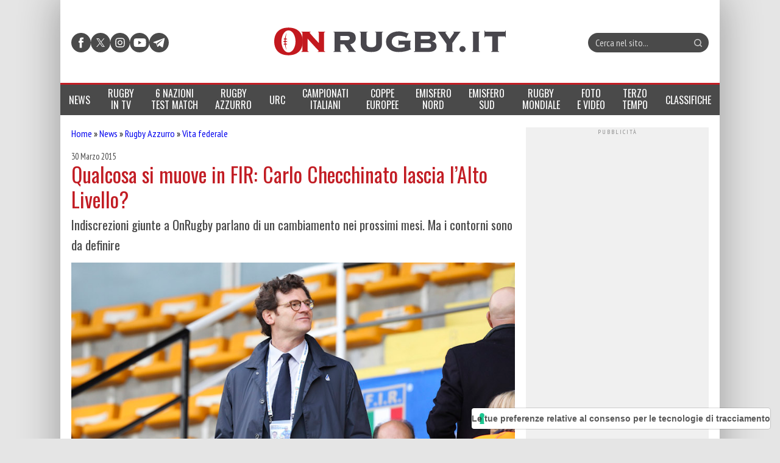

--- FILE ---
content_type: text/html; charset=UTF-8
request_url: https://www.onrugby.it/2015/03/30/qualcosa-si-muove-in-fir-carlo-checchinato-lascia-lalto-livello/
body_size: 24482
content:

<!DOCTYPE html>
<html lang="it-IT" data-pagetype="notizia" data-pagenr="1">
	<head>
		<meta charset="UTF-8">
		<meta name="viewport" content="width=device-width,initial-scale=1,minimum-scale=1,maximum-scale=5,user-scalable=yes">
		<link rel="profile" href="https://gmpg.org/xfn/11">
		<link rel="preconnect" href="https://fonts.googleapis.com">
		<link rel="preconnect" href="https://fonts.gstatic.com" crossorigin="anonymous">
		<link href="https://fonts.googleapis.com/css2?family=Oswald:ital,wght@0,400&family=PT+Sans+Narrow:ital,wght@0,400&display=swap" rel="stylesheet">
		<meta name='robots' content='index, follow, max-image-preview:large, max-snippet:-1, max-video-preview:-1' />
	<link rel="preload" href="https://www.onrugby.it/wp-content/themes/onrugby.new/bundle.min.css?x17430&amp;ver=1768734218" type="text/css" as="style">
		<link rel="icon"             href="/favicon.ico?x17430&amp;v=1" sizes="32x32">
	<link rel="icon"             href="/icon.svg?x17430&amp;v=1" type="image/svg+xml">
	<link rel="apple-touch-icon" href="/apple-touch-icon.png?x17430&amp;v=1">	<link rel="manifest"         href="/manifest.webmanifest?v=1">

	<!-- This site is optimized with the Yoast SEO plugin v26.7 - https://yoast.com/wordpress/plugins/seo/ -->
	<title>Rugby - Qualcosa si muove in FIR: Carlo Checchinato lascia l&#039;Alto Livello?</title>
	<link rel="canonical" href="https://www.onrugby.it/2015/03/30/qualcosa-si-muove-in-fir-carlo-checchinato-lascia-lalto-livello/" />
	<meta property="og:locale" content="it_IT" />
	<meta property="og:type" content="article" />
	<meta property="og:title" content="Rugby - Qualcosa si muove in FIR: Carlo Checchinato lascia l&#039;Alto Livello?" />
	<meta property="og:description" content="Indiscrezioni giunte a OnRugby parlano di un cambiamento nei prossimi mesi. Ma i contorni sono da definire" />
	<meta property="og:url" content="https://www.onrugby.it/2015/03/30/qualcosa-si-muove-in-fir-carlo-checchinato-lascia-lalto-livello/" />
	<meta property="og:site_name" content="On Rugby" />
	<meta property="article:published_time" content="2015-03-30T06:30:22+00:00" />
	<meta property="article:modified_time" content="2015-03-31T09:42:01+00:00" />
	<meta property="og:image" content="https://www.onrugby.it/wp-content/uploads/2015/03/Carlo-Checchinato.jpg" />
	<meta property="og:image:width" content="850" />
	<meta property="og:image:height" content="567" />
	<meta property="og:image:type" content="image/jpeg" />
	<meta name="author" content="Paolo Wilhelm" />
	<meta name="twitter:label1" content="Scritto da" />
	<meta name="twitter:data1" content="Paolo Wilhelm" />
	<meta name="twitter:label2" content="Tempo di lettura stimato" />
	<meta name="twitter:data2" content="1 minuto" />
	<script type="application/ld+json" class="yoast-schema-graph">{"@context":"https://schema.org","@graph":[{"@type":"Article","@id":"https://www.onrugby.it/2015/03/30/qualcosa-si-muove-in-fir-carlo-checchinato-lascia-lalto-livello/#article","isPartOf":{"@id":"https://www.onrugby.it/2015/03/30/qualcosa-si-muove-in-fir-carlo-checchinato-lascia-lalto-livello/"},"author":{"name":"Paolo Wilhelm","@id":"https://www.onrugby.it/#/schema/person/00eb09a4b624e832296ffddec7f5c77f"},"headline":"Qualcosa si muove in FIR: Carlo Checchinato lascia l&#8217;Alto Livello?","datePublished":"2015-03-30T06:30:22+00:00","dateModified":"2015-03-31T09:42:01+00:00","mainEntityOfPage":{"@id":"https://www.onrugby.it/2015/03/30/qualcosa-si-muove-in-fir-carlo-checchinato-lascia-lalto-livello/"},"wordCount":306,"commentCount":125,"image":{"@id":"https://www.onrugby.it/2015/03/30/qualcosa-si-muove-in-fir-carlo-checchinato-lascia-lalto-livello/#primaryimage"},"thumbnailUrl":"https://www.onrugby.it/wp-content/uploads/2015/03/Carlo-Checchinato.jpg","keywords":["alfredo gavazzi","Carlo Checchinato","FIR","Francio Ascione"],"articleSection":["Vita federale"],"inLanguage":"it-IT","potentialAction":[{"@type":"CommentAction","name":"Comment","target":["https://www.onrugby.it/2015/03/30/qualcosa-si-muove-in-fir-carlo-checchinato-lascia-lalto-livello/#respond"]}]},{"@type":"WebPage","@id":"https://www.onrugby.it/2015/03/30/qualcosa-si-muove-in-fir-carlo-checchinato-lascia-lalto-livello/","url":"https://www.onrugby.it/2015/03/30/qualcosa-si-muove-in-fir-carlo-checchinato-lascia-lalto-livello/","name":"Rugby - Qualcosa si muove in FIR: Carlo Checchinato lascia l'Alto Livello?","isPartOf":{"@id":"https://www.onrugby.it/#website"},"primaryImageOfPage":{"@id":"https://www.onrugby.it/2015/03/30/qualcosa-si-muove-in-fir-carlo-checchinato-lascia-lalto-livello/#primaryimage"},"image":{"@id":"https://www.onrugby.it/2015/03/30/qualcosa-si-muove-in-fir-carlo-checchinato-lascia-lalto-livello/#primaryimage"},"thumbnailUrl":"https://www.onrugby.it/wp-content/uploads/2015/03/Carlo-Checchinato.jpg","datePublished":"2015-03-30T06:30:22+00:00","dateModified":"2015-03-31T09:42:01+00:00","author":{"@id":"https://www.onrugby.it/#/schema/person/00eb09a4b624e832296ffddec7f5c77f"},"breadcrumb":{"@id":"https://www.onrugby.it/2015/03/30/qualcosa-si-muove-in-fir-carlo-checchinato-lascia-lalto-livello/#breadcrumb"},"inLanguage":"it-IT","potentialAction":[{"@type":"ReadAction","target":["https://www.onrugby.it/2015/03/30/qualcosa-si-muove-in-fir-carlo-checchinato-lascia-lalto-livello/"]}]},{"@type":"ImageObject","inLanguage":"it-IT","@id":"https://www.onrugby.it/2015/03/30/qualcosa-si-muove-in-fir-carlo-checchinato-lascia-lalto-livello/#primaryimage","url":"https://www.onrugby.it/wp-content/uploads/2015/03/Carlo-Checchinato.jpg","contentUrl":"https://www.onrugby.it/wp-content/uploads/2015/03/Carlo-Checchinato.jpg","width":850,"height":567,"caption":"ph. Sebastiano Pessina"},{"@type":"BreadcrumbList","@id":"https://www.onrugby.it/2015/03/30/qualcosa-si-muove-in-fir-carlo-checchinato-lascia-lalto-livello/#breadcrumb","itemListElement":[{"@type":"ListItem","position":1,"name":"Home","item":"https://www.onrugby.it/"},{"@type":"ListItem","position":2,"name":"News","item":"https://www.onrugby.it/category/news/"},{"@type":"ListItem","position":3,"name":"Rugby Azzurro","item":"https://www.onrugby.it/category/news/rugby-azzurro/"},{"@type":"ListItem","position":4,"name":"Vita federale","item":"https://www.onrugby.it/category/news/rugby-azzurro/vita-federale/"},{"@type":"ListItem","position":5,"name":"Qualcosa si muove in FIR: Carlo Checchinato lascia l&#8217;Alto Livello?"}]},{"@type":"WebSite","@id":"https://www.onrugby.it/#website","url":"https://www.onrugby.it/","name":"On Rugby","description":"365 rugby 360","potentialAction":[{"@type":"SearchAction","target":{"@type":"EntryPoint","urlTemplate":"https://www.onrugby.it/?s={search_term_string}"},"query-input":{"@type":"PropertyValueSpecification","valueRequired":true,"valueName":"search_term_string"}}],"inLanguage":"it-IT"},{"@type":"Person","@id":"https://www.onrugby.it/#/schema/person/00eb09a4b624e832296ffddec7f5c77f","name":"Paolo Wilhelm","url":"https://www.onrugby.it/author/Paolo/"}]}</script>
	<!-- / Yoast SEO plugin. -->


<link rel='dns-prefetch' href='//cs.iubenda.com' />
<link rel='dns-prefetch' href='//cdn.iubenda.com' />
<link rel='dns-prefetch' href='//www.googletagmanager.com' />
<link rel='dns-prefetch' href='//stats.wp.com' />
<link rel='dns-prefetch' href='//v0.wordpress.com' />
<link rel="alternate" type="application/rss+xml" title="On Rugby &raquo; Feed" href="https://www.onrugby.it/feed/" />
<link rel="alternate" type="application/rss+xml" title="On Rugby &raquo; Feed dei commenti" href="https://www.onrugby.it/comments/feed/" />
<link rel="alternate" type="application/rss+xml" title="On Rugby &raquo; Qualcosa si muove in FIR: Carlo Checchinato lascia l&#8217;Alto Livello? Feed dei commenti" href="https://www.onrugby.it/2015/03/30/qualcosa-si-muove-in-fir-carlo-checchinato-lascia-lalto-livello/feed/" />
<link rel="alternate" title="oEmbed (JSON)" type="application/json+oembed" href="https://www.onrugby.it/wp-json/oembed/1.0/embed?url=https%3A%2F%2Fwww.onrugby.it%2F2015%2F03%2F30%2Fqualcosa-si-muove-in-fir-carlo-checchinato-lascia-lalto-livello%2F" />
<link rel="alternate" title="oEmbed (XML)" type="text/xml+oembed" href="https://www.onrugby.it/wp-json/oembed/1.0/embed?url=https%3A%2F%2Fwww.onrugby.it%2F2015%2F03%2F30%2Fqualcosa-si-muove-in-fir-carlo-checchinato-lascia-lalto-livello%2F&#038;format=xml" />
<style id='wp-img-auto-sizes-contain-inline-css'>
img:is([sizes=auto i],[sizes^="auto," i]){contain-intrinsic-size:3000px 1500px}
/*# sourceURL=wp-img-auto-sizes-contain-inline-css */
</style>
<style id='keepup-iubenda-inline-css'>
:root {
	--text-color: #000000;
	--brand-color: #EFEFEF;
	--text-font-size: 13px;
	--button-font-size: 15px;
	--mobile-text-font-size: 9px;
	--mobile-button-font-size: 11px;
	--primary-button-text-color: #FFFFFF;
	--primary-button-background-color: #C21D24;
	--secondary-button-text-color: #FFFFFF;
	--secondary-button-background-color: #C21D24;
	--closing-button-text-color: #808181;
	--closing-button-background-color: #EFEFEF;
}
/* Default CSS styles */
#iubenda-cs-banner,#iubenda-cs-banner .iubenda-cs-brand,#iubenda-cs-banner .iubenda-cs-brand>div,#iubenda-cs-banner .iubenda-cs-rationale{display:-webkit-box!important;display:-ms-flexbox!important}#iubenda-cs-banner .iubenda-cs-close-btn::before,#iubenda-cs-banner .iubenda-cs-opt-group button{font-size:var(--mobile-button-font-size)!important}#iubenda-cs-banner .iubenda-banner-content:not(.iubenda-custom-content) *,#iubenda-cs-banner [class*=" iub"],#iubenda-cs-banner [class^=iub],.iubenda-tp-btn:not([data-tp-nostyle]){-webkit-tap-highlight-color:transparent!important;font-family:-apple-system,sans-serif!important;text-decoration:none!important;bottom:auto!important;clear:none!important;clip:auto!important;counter-increment:none!important;counter-reset:none!important;direction:inherit!important;float:none!important;font-style:inherit!important;font-variant:normal!important;left:auto!important;letter-spacing:normal!important;list-style:outside!important;max-height:none!important;max-width:none!important;min-height:0!important;opacity:1;outline:0!important;overflow:visible!important;position:static!important;quotes:"" ""!important;right:auto!important;table-layout:auto!important;text-align:left!important;text-indent:0!important;text-transform:none!important;top:auto!important;unicode-bidi:normal!important;white-space:normal!important;width:auto!important;word-spacing:normal!important;z-index:auto!important;border-image:none!important;overflow-x:visible!important;overflow-y:visible!important;text-shadow:none!important;word-break:normal!important;-ms-text-size-adjust:100%;-webkit-text-size-adjust:100%;list-style-type:inherit!important;padding:0!important}#iubenda-cs-banner{line-height:1.4!important;position:fixed!important;z-index:99991!important;top:0!important;left:0!important;width:100%!important;height:100%!important;border:0!important;margin:0!important;padding:0!important;overflow:hidden!important;display:flex!important;will-change:opacity;opacity:0!important;pointer-events:none!important;-webkit-transition:opacity .4s,visibility .4s!important;-o-transition:opacity .4s,visibility .4s!important;transition:opacity .4s,visibility .4s!important;background:rgba(0,0,0,.7)!important;font-size:var(--mobile-text-font-size)}#iubenda-cs-banner .iubenda-banner-content:not(.iubenda-custom-content) *,#iubenda-cs-banner [class*=" iub"],#iubenda-cs-banner [class^=iub]{-webkit-appearance:none!important;-moz-appearance:none!important;appearance:none!important;background:0 0!important;-webkit-box-sizing:border-box!important;box-sizing:border-box!important;color:currentColor!important;border:0!important;border-radius:0!important;border:currentColor!important;font-weight:inherit!important;height:auto!important;line-height:inherit!important;margin:0!important;min-width:0!important;vertical-align:baseline!important;-o-border-image:none!important;-webkit-box-shadow:none!important;box-shadow:none!important;-webkit-column-count:auto!important;-moz-column-count:auto!important;column-count:auto!important;-webkit-column-gap:normal!important;-moz-column-gap:normal!important;column-gap:normal!important;-webkit-column-rule:medium none #000!important;-moz-column-rule:medium none #000!important;column-rule:medium none #000!important;-webkit-column-span:none!important;-moz-column-span:none!important;column-span:none!important;-webkit-column-width:auto!important;-moz-column-width:auto!important;column-width:auto!important;-webkit-font-feature-settings:normal!important;font-feature-settings:normal!important;-webkit-hyphens:manual!important;-ms-hyphens:manual!important;hyphens:manual!important;-webkit-perspective:none!important;perspective:none!important;-webkit-perspective-origin:50% 50%!important;perspective-origin:50% 50%!important;-webkit-transition:none!important;-o-transition:none!important;transition:none!important;-webkit-transform:none!important;-ms-transform:none!important;transform:none!important;-webkit-transform-origin:50% 50%!important;-ms-transform-origin:50% 50%!important;transform-origin:50% 50%!important;-webkit-transform-style:flat!important;transform-style:flat!important}#iubenda-cs-banner.iubenda-cs-overlay:before{content:""!important;position:fixed!important;top:0!important;left:0!important;width:100%!important;height:100%!important;background-color:rgba(0,0,0,.5)!important;z-index:1!important;pointer-events:auto!important}#iubenda-cs-banner.iubenda-cs-center{-webkit-box-align:center!important;-ms-flex-align:center!important;align-items:center!important;-webkit-box-pack:center!important;-ms-flex-pack:center!important;justify-content:center!important}#iubenda-cs-banner.iubenda-cs-default-floating.iubenda-cs-center .iubenda-cs-container{height:100%!important;padding-top:25vh!important}#amp #iubenda-cs-banner.iubenda-cs-default-floating.iubenda-cs-center .iubenda-cs-container{position:fixed!important;z-index:100049!important}#iubenda-cs-banner.iubenda-cs-top{-webkit-box-align:center!important;-ms-flex-align:center!important;align-items:center!important}#iubenda-cs-banner.iubenda-cs-bottom{-webkit-box-align:end!important;-ms-flex-align:end!important;align-items:flex-end!important}#iubenda-cs-banner.iubenda-cs-left{-webkit-box-pack:start!important;-ms-flex-pack:start!important;justify-content:flex-start!important}#iubenda-cs-banner.iubenda-cs-right{-webkit-box-pack:end!important;-ms-flex-pack:end!important;justify-content:flex-end!important}#iubenda-cs-banner.iubenda-cs-visible{opacity:1!important;visibility:visible!important}#iubenda-cs-banner.iubenda-cs-visible>*,#iubenda-iframe *,#iubenda-iframe div#iubenda-iframe-popup{pointer-events:auto!important}#iubenda-cs-banner.iubenda-cs-slidein .iubenda-cs-container{-webkit-transition:-webkit-transform .4s!important;transition:transform .4s!important;-o-transition:transform .4s!important;transition:transform .4s,-webkit-transform .4s!important}#iubenda-cs-banner.iubenda-cs-slidein.iubenda-cs-top .iubenda-cs-container{-webkit-transform:translateY(-48px)!important;-ms-transform:translateY(-48px)!important;transform:translateY(-48px)!important}#iubenda-cs-banner.iubenda-cs-slidein.iubenda-cs-bottom .iubenda-cs-container{-webkit-transform:translateY(48px)!important;-ms-transform:translateY(48px)!important;transform:translateY(48px)!important}#iubenda-cs-banner.iubenda-cs-slidein.iubenda-cs-visible .iubenda-cs-container{-webkit-transform:translateY(0)!important;-ms-transform:translateY(0)!important;transform:translateY(0)!important}#iubenda-cs-banner .iubenda-cs-container{position:relative!important;z-index:2!important}#iubenda-cs-banner .iubenda-cs-brand{display:flex!important;padding:16px!important;-ms-flex-negative:0!important;flex-shrink:0!important}#iubenda-cs-banner .iubenda-cs-brand>div{display:flex!important;-webkit-box-pack:start!important;-ms-flex-pack:start!important;justify-content:flex-start!important}#iubenda-cs-banner .iubenda-cs-brand img{max-width:192px!important;max-height:56px!important}#iubenda-cs-banner .iubenda-cs-content{position:relative!important;z-index:1!important;overflow:hidden!important;-webkit-transition:-webkit-transform .4s!important;-o-transition:transform .4s!important;transition:transform .4s,-webkit-transform .4s!important}#iubenda-cs-banner .iubenda-cs-rationale{position:relative!important;display:flex!important;-webkit-box-orient:vertical!important;-webkit-box-direction:normal!important;-ms-flex-direction:column!important;flex-direction:column!important}#iubenda-cs-banner .iubenda-cs-close-btn{position:absolute!important;top:0!important;right:0!important;min-width:48px!important;line-height:0!important;cursor:pointer!important;text-align:center!important;border-radius:64px!important;font-size:11px!important;background-color:initial!important;margin-right:16px!important;z-index:1000!important;height:36.19px!important;margin-top:16px!important}#iubenda-cs-banner .iubenda-cs-close-btn::before{content:"x";background:var(--brand-color);min-width:48px!important;height:36.19px!important;display:flex;justify-content:center;align-items:flex-start}#iubenda-cs-banner .iubenda-cs-close-btn:hover,#iubenda-cs-banner .iubenda-cs-opt-group button:hover{opacity:.5!important}#iubenda-cs-banner .iubenda-banner-content{font-weight:300!important;margin:16px 16px 0!important;-webkit-box-flex:1!important;-ms-flex:1 1 auto!important;flex:auto!important;overflow-y:auto!important;mask-image:linear-gradient(to top,transparent 0%,black 16px)!important;-webkit-mask-image:linear-gradient(to top,transparent 0%,black 16px)!important;padding-bottom:32px!important}#iubenda-cs-banner .iubenda-banner-content-padded{padding-right:0!important;padding-top:30px!important}#iubenda-cs-banner .iubenda-banner-content a{cursor:pointer!important;color:currentColor!important;opacity:.7!important;text-decoration:underline!important}#iubenda-cs-banner .iubenda-banner-content a:hover{opacity:1!important}#iubenda-cs-banner #iubenda-cs-title{font-weight:700!important;margin-bottom:16px!important}#iubenda-cs-banner .iubenda-cs-opt-group{margin:0 16px 16px!important;z-index:1!important;display:-webkit-box!important;display:-ms-flexbox!important;display:flex!important;-ms-flex-negative:0!important;flex-shrink:0!important}#iubenda-cs-banner .iubenda-cs-opt-group>div{display:-webkit-box!important;display:-ms-flexbox!important;display:flex!important;gap:1rem!important}@media(min-width:652px){#iubenda-cs-banner .iubenda-cs-opt-group{-webkit-box-align:center!important;-ms-flex-align:center!important;align-items:center!important;-webkit-box-pack:justify!important;-ms-flex-pack:justify!important;justify-content:space-between!important}#iubenda-cs-banner .iubenda-cs-opt-group-custom{margin-right:auto!important;-ms-flex-item-align:start!important;align-self:start!important;-webkit-box-pack:start!important;-ms-flex-pack:start!important;justify-content:flex-start!important}#iubenda-cs-banner .iubenda-cs-opt-group-consent{margin-left:auto!important;-ms-flex-item-align:end!important;align-self:end!important;-webkit-box-pack:end!important;-ms-flex-pack:end!important;justify-content:flex-end!important}#iubenda-cs-banner .iubenda-cs-opt-group button:not(:last-of-type){margin-right:8px!important}}#iubenda-cs-banner .iubenda-cs-opt-group button{-webkit-appearance:none!important;-moz-appearance:none!important;appearance:none!important;border-radius:64px!important;cursor:pointer!important;font-weight:700!important;margin-top:4px!important;margin-bottom:4px!important;text-align:center!important;background-color:rgba(255,255,255,.1)!important;color:#fff!important}#iubenda-cs-banner .iubenda-cs-opt-group button:focus{opacity:.8!important}@media(max-width:639px){#iubenda-cs-banner .iubenda-cs-opt-group{margin:12px!important;-webkit-box-orient:vertical!important;-webkit-box-direction:normal!important;-ms-flex-direction:column!important;flex-direction:column!important}#iubenda-cs-banner .iubenda-cs-opt-group-custom{-webkit-box-ordinal-group:3;-ms-flex-order:2;order:2}#iubenda-cs-banner .iubenda-cs-opt-group-consent{-webkit-box-ordinal-group:2;-ms-flex-order:1;order:1}#iubenda-cs-banner .iubenda-cs-opt-group button{padding:8px 24px!important;width:100%!important;display:block;text-align:center!important;margin:6px 3px!important}}#iubenda-cs-banner.iubenda-cs-default .iubenda-cs-brand{margin:0 -8px!important}@media(min-width:992px){#iubenda-cs-banner.iubenda-cs-default .iubenda-cs-brand div{margin:0 auto!important;width:calc(992px - 32px)!important}#iubenda-cs-banner.iubenda-cs-default .iubenda-cs-rationale{width:992px!important;margin:16px auto!important}}#iubenda-cs-banner.iubenda-cs-default .iubenda-cs-container,#iubenda-cs-banner.iubenda-cs-default-floating.iubenda-cs-center:not(.iubenda-cs-top):not(.iubenda-cs-bottom) .iubenda-cs-opt-group>div,#iubenda-cs-banner.iubenda-cs-default-floating:not(.iubenda-cs-bottom):not(.iubenda-cs-center) .iubenda-cs-opt-group>div,#iubenda-cs-banner.iubenda-cs-default-floating:not(.iubenda-cs-top):not(.iubenda-cs-center) .iubenda-cs-opt-group>div{width:100%!important}#iubenda-cs-banner.iubenda-cs-default-floating .iubenda-cs-brand{margin:-8px -8px 0!important}#iubenda-cs-banner.iubenda-cs-default-floating .iubenda-cs-brand div{margin:8px!important}@media(max-width:991px){#iubenda-cs-banner.iubenda-cs-default .iubenda-cs-brand{margin:-8px -8px 0!important}#iubenda-cs-banner.iubenda-cs-default .iubenda-cs-brand div{margin:0 8px!important}#iubenda-cs-banner.iubenda-cs-default .iubenda-cs-content{padding:8px!important}#iubenda-cs-banner.iubenda-cs-default-floating.iubenda-cs-center.iubenda-cs-bottom .iubenda-cs-container,#iubenda-cs-banner.iubenda-cs-default-floating.iubenda-cs-center.iubenda-cs-top .iubenda-cs-container{width:100%!important}}@media(min-width:652px){#iubenda-cs-banner.iubenda-cs-default-floating.iubenda-cs-center:not(.iubenda-cs-top):not(.iubenda-cs-bottom) .iubenda-cs-container,#iubenda-cs-banner.iubenda-cs-default-floating:not(.iubenda-cs-bottom):not(.iubenda-cs-center) .iubenda-cs-container,#iubenda-cs-banner.iubenda-cs-default-floating:not(.iubenda-cs-top):not(.iubenda-cs-center) .iubenda-cs-container{width:480px!important}}#iubenda-cs-banner.iubenda-cs-default-floating.iubenda-cs-center:not(.iubenda-cs-top):not(.iubenda-cs-bottom) .iubenda-cs-opt-group,#iubenda-cs-banner.iubenda-cs-default-floating:not(.iubenda-cs-bottom):not(.iubenda-cs-center) .iubenda-cs-opt-group,#iubenda-cs-banner.iubenda-cs-default-floating:not(.iubenda-cs-top):not(.iubenda-cs-center) .iubenda-cs-opt-group{-webkit-box-orient:vertical!important;-webkit-box-direction:normal!important;-ms-flex-direction:column!important;flex-direction:column!important}#iubenda-cs-banner.iubenda-cs-default-floating.iubenda-cs-center:not(.iubenda-cs-top):not(.iubenda-cs-bottom) .iubenda-cs-opt-group button,#iubenda-cs-banner.iubenda-cs-default-floating:not(.iubenda-cs-bottom):not(.iubenda-cs-center) .iubenda-cs-opt-group button,#iubenda-cs-banner.iubenda-cs-default-floating:not(.iubenda-cs-top):not(.iubenda-cs-center) .iubenda-cs-opt-group button{display:block!important;width:100%!important;text-align:center!important}#iubenda-cs-banner.iubenda-cs-default-floating.iubenda-cs-center:not(.iubenda-cs-top):not(.iubenda-cs-bottom) .iubenda-cs-opt-group-custom,#iubenda-cs-banner.iubenda-cs-default-floating:not(.iubenda-cs-bottom):not(.iubenda-cs-center) .iubenda-cs-opt-group-custom,#iubenda-cs-banner.iubenda-cs-default-floating:not(.iubenda-cs-top):not(.iubenda-cs-center) .iubenda-cs-opt-group-custom{-webkit-box-ordinal-group:3;-ms-flex-order:2;order:2}#iubenda-cs-banner.iubenda-cs-default-floating.iubenda-cs-center:not(.iubenda-cs-top):not(.iubenda-cs-bottom) .iubenda-cs-opt-group-consent,#iubenda-cs-banner.iubenda-cs-default-floating:not(.iubenda-cs-bottom):not(.iubenda-cs-center) .iubenda-cs-opt-group-consent,#iubenda-cs-banner.iubenda-cs-default-floating:not(.iubenda-cs-top):not(.iubenda-cs-center) .iubenda-cs-opt-group-consent{-webkit-box-ordinal-group:2;-ms-flex-order:1;order:1}#iubenda-cs-banner.iubenda-cs-default-floating .iubenda-cs-content{-webkit-box-shadow:0 8px 48px rgba(0,0,0,.15)!important;box-shadow:0 8px 48px rgba(0,0,0,.15)!important;padding:8px!important}#iubenda-cs-banner.iubenda-cs-fix-height .iubenda-cs-brand img{max-width:75%!important}#iubenda-cs-banner .iubenda-cs-content{background-color:#000!important;color:#fff!important}#iubenda-cs-banner .iubenda-cs-opt-group{color:#000!important}.iubenda-tp-btn:not([data-tp-nostyle]){-webkit-appearance:none!important;-moz-appearance:none!important;appearance:none!important;background:initial!important;-webkit-box-sizing:border-box!important;box-sizing:border-box!important;-webkit-backface-visibility:hidden!important;backface-visibility:hidden!important;border:0!important;border-radius:4px!important;border:initial!important;margin:0!important;visibility:inherit!important;-o-border-image:none!important;-webkit-box-shadow:none!important;box-shadow:none!important;-webkit-column-count:auto!important;-moz-column-count:auto!important;column-count:auto!important;-webkit-column-gap:normal!important;-moz-column-gap:normal!important;column-gap:normal!important;-webkit-column-rule:medium none #000!important;-moz-column-rule:medium none #000!important;column-rule:#000!important;-webkit-column-span:none!important;-moz-column-span:none!important;column-span:none!important;-webkit-column-width:auto!important;-moz-column-width:auto!important;column-width:auto!important;-webkit-font-feature-settings:normal!important;font-feature-settings:normal!important;-webkit-hyphens:manual!important;-ms-hyphens:manual!important;hyphens:manual!important;-webkit-perspective:none!important;perspective:none!important;-webkit-perspective-origin:50% 50%!important;perspective-origin:50% 50%!important;-webkit-transition:none!important;-o-transition:none!important;transition:none!important;-webkit-transform:none!important;-ms-transform:none!important;transform:none!important;-webkit-transform-origin:50% 50%!important;-ms-transform-origin:50% 50%!important;transform-origin:50% 50%!important;-webkit-transform-style:flat!important;transform-style:flat!important;appearance:none!important;line-height:34px!important;height:34px!important;min-width:34px!important;cursor:pointer!important;font-weight:700!important;font-size:14px!important;-webkit-box-shadow:0 0 0 1px rgba(0,0,0,.15)!important;box-shadow:0 0 0 1px rgba(0,0,0,.15)!important;color:rgba(0,0,0,.65)!important;background-color:#fff!important;display:inline-block!important;vertical-align:middle!important}.iubenda-tp-btn[data-tp-icon]{background-image:url("data:image/svg+xml,%3Csvg xmlns='http://www.w3.org/2000/svg' width='32' height='32' viewBox='0 0 32 32'%3E%3Cpath fill='%231CC691' fill-rule='evenodd' d='M16 7a4 4 0 0 1 2.627 7.016L19.5 25h-7l.873-10.984A4 4 0 0 1 16 7z'/%3E%3C/svg%3E")!important;background-repeat:no-repeat!important;background-size:32px 32px!important;background-position:top .5px left 1px!important}.iubenda-tp-btn[data-tp-circle]{border-radius:32px!important}.iubenda-tp-btn[data-tp-label]:after{content:attr(data-tp-label)!important;padding:0 16px!important;white-space:nowrap!important}.iubenda-tp-btn[data-tp-label][data-tp-icon]:after{padding-left:calc(16px + 8px + 8px)!important}.iubenda-tp-btn[data-tp-float]{position:fixed!important;z-index:2147483647!important}.iubenda-tp-btn[data-tp-float]:not([data-tp-anchored]){margin:16px!important}.iubenda-tp-btn[data-tp-float][data-tp-anchored]{margin:0 16px!important;border-radius:6px!important}.iubenda-tp-btn[data-tp-float][data-tp-anchored]:not([data-tp-hover]):not([data-tp-label])[data-tp-float=center-left],.iubenda-tp-btn[data-tp-float][data-tp-anchored]:not([data-tp-hover]):not([data-tp-label])[data-tp-float=center-right],.iubenda-tp-btn[data-tp-float][data-tp-anchored][data-tp-hover][data-tp-float=center-left],.iubenda-tp-btn[data-tp-float][data-tp-anchored][data-tp-hover][data-tp-float=center-right]{margin:0!important;top:75%!important;-webkit-transform:translateY(-50%)!important;-ms-transform:translateY(-50%)!important;transform:translateY(-50%)!important}.iubenda-tp-btn[data-tp-float][data-tp-anchored]:not([data-tp-hover]):not([data-tp-label])[data-tp-float=center-left],.iubenda-tp-btn[data-tp-float][data-tp-anchored][data-tp-hover][data-tp-float=center-left]{left:0!important;border-top-left-radius:0!important;border-bottom-left-radius:0!important;border-left:0!important}.iubenda-tp-btn[data-tp-float][data-tp-anchored]:not([data-tp-hover]):not([data-tp-label])[data-tp-float=center-right],.iubenda-tp-btn[data-tp-float][data-tp-anchored][data-tp-hover][data-tp-float=center-right]{right:0!important;border-top-right-radius:0!important;border-bottom-right-radius:0!important;border-right:0!important}.iubenda-tp-btn[data-tp-float][data-tp-anchored]:not([data-tp-hover])[data-tp-label][data-tp-float=center-left],.iubenda-tp-btn[data-tp-float][data-tp-anchored]:not([data-tp-hover])[data-tp-label][data-tp-float=center-right]{margin:0!important;top:50%!important;border-bottom-left-radius:0!important;border-bottom-right-radius:0!important;border-bottom:0!important;-webkit-transform-origin:bottom!important;-ms-transform-origin:bottom!important;transform-origin:bottom!important}.iubenda-tp-btn[data-tp-float][data-tp-anchored]:not([data-tp-hover])[data-tp-label][data-tp-float=center-left]{left:0!important;-webkit-transform:translateY(-50%) rotate(90deg)!important;-ms-transform:translateY(-50%) rotate(90deg)!important;transform:translateY(-50%) rotate(90deg)!important;-webkit-transform-origin:left bottom!important;-ms-transform-origin:left bottom!important;transform-origin:left bottom!important}.iubenda-tp-btn[data-tp-float][data-tp-anchored]:not([data-tp-hover])[data-tp-label][data-tp-float=center-right]{right:0!important;-webkit-transform:translateY(-50%) rotate(-90deg)!important;-ms-transform:translateY(-50%) rotate(-90deg)!important;transform:translateY(-50%) rotate(-90deg)!important;-webkit-transform-origin:right bottom!important;-ms-transform-origin:right bottom!important;transform-origin:right bottom!important}.iubenda-tp-btn[data-tp-float][data-tp-float=bottom-left],.iubenda-tp-btn[data-tp-float][data-tp-float=bottom-right]{bottom:0!important}.iubenda-tp-btn[data-tp-float][data-tp-float=bottom-left][data-tp-anchored],.iubenda-tp-btn[data-tp-float][data-tp-float=bottom-right][data-tp-anchored]{border-bottom-left-radius:0!important;border-bottom-right-radius:0!important;border-bottom:0!important}.iubenda-tp-btn[data-tp-float][data-tp-float=top-left],.iubenda-tp-btn[data-tp-float][data-tp-float=top-right]{top:0!important}.iubenda-tp-btn[data-tp-float][data-tp-float=top-left][data-tp-anchored],.iubenda-tp-btn[data-tp-float][data-tp-float=top-right][data-tp-anchored]{border-top-left-radius:0!important;border-top-right-radius:0!important;border-top:0!important}.iubenda-tp-btn[data-tp-float][data-tp-float=bottom-left],.iubenda-tp-btn[data-tp-float][data-tp-float=top-left]{left:0!important}.iubenda-tp-btn[data-tp-float][data-tp-float=bottom-right],.iubenda-tp-btn[data-tp-float][data-tp-float=top-right]{right:0!important}.iubenda-tp-btn[data-tp-float][data-tp-hover][data-tp-label]:after{max-width:0!important;overflow:hidden!important;display:block!important;padding:0!important;opacity:0!important;-webkit-transition:max-width .6s,padding .6s,opacity .6s!important;-o-transition:max-width .6s,padding .6s,opacity .6s!important;transition:max-width .6s,padding .6s,opacity .6s!important}.iubenda-tp-btn[data-tp-float][data-tp-hover][data-tp-label]:hover:after{max-width:192px!important;padding-left:calc(16px + 8px + 8px)!important;padding-right:10px!important;opacity:1!important}.iubenda-mobile-sdk #iubenda-cs-banner.iubenda-cs-visible{justify-content:center!important;align-items:center!important}.iubenda-mobile-sdk #iubenda-cs-banner .iubenda-cs-container{max-height:100%!important;display:flex!important}.iubenda-mobile-sdk #iubenda-cs-banner .iubenda-cs-container .iubenda-cs-content{border-radius:0!important;margin:0!important}.iubenda-mobile-sdk #iubenda-cs-banner .iubenda-cs-opt-group{text-align:center!important}.iubenda-mobile-sdk #iubenda-cs-banner .iubenda-cs-rationale{display:flex!important;flex-direction:column!important}.iubenda-mobile-sdk #iubenda-cs-banner .iubenda-banner-content{flex:1;overflow-y:auto!important;margin:0!important;padding:16px 16px 48px!important;max-height:inherit!important;mask-image:linear-gradient(to top,transparent 0%,black 15%)!important;-webkit-mask-image:linear-gradient(to top,transparent 0%,black 15%)!important}.iubenda-mobile-sdk #iubenda-iframe .iubenda-iframe-close-btn,.no-banner #iubenda-cs-banner{display:none!important}.iubenda-mobile-sdk #iubenda-cs-banner .iubenda-cs-container .iubenda-cs-content,.iubenda-mobile-sdk #iubenda-cs-banner .iubenda-cs-rationale,.iubenda-mobile-sdk #iubenda-cs-banner.iubenda-cs-visible .iubenda-cs-container{height:100%!important}.iubenda-mobile-sdk #iubenda-iframe .iub-popover-content,.iubenda-mobile-sdk #iubenda-iframe .iubenda-iframe-top-container{position:relative!important}.iubenda-mobile-sdk #iubenda-iframe #iab-container{position:absolute!important;top:0!important;bottom:0!important;left:0!important;right:0!important}.iubenda-mobile-sdk #iubenda-iframe #iubenda-iframe-popup{height:100%!important;width:100%!important}.iubenda-mobile-sdk #iubenda-iframe{background-color:initial!important}.iubenda-mobile-sdk #iubenda-iframe iframe{background-color:initial!important;position:absolute!important;bottom:0!important;top:0!important}.iubenda-mobile-sdk #iubenda-iframe .iubenda-iframe-spinner{top:50px!important}.iubenda-mobile-sdk #iubenda-iframe .iubenda-iframe-footer{z-index:9999!important}.iubenda-mobile-sdk #iubenda-iframe.iub-popover-visible .iub-popover{z-index:10000!important}.iubenda-mobile-sdk #iubenda-iframe .iub-popover-content>div{-webkit-overflow-scrolling:touch!important;position:absolute!important;top:0!important;bottom:0!important}.iubenda-mobile-sdk #purposes-container{-webkit-overflow-scrolling:touch!important;position:absolute!important;top:0!important;bottom:0!important;left:0!important;right:0!important;overflow:auto!important}#iubenda-cs-banner .iubenda-banner-content{margin-top:24px!important}#iubenda-cs-banner .iubenda-cs-opt-group button{background-color:var(--secondary-button-background-color)!important;color:var(--secondary-button-text-color)!important;float:left!important;padding:6px 9px!important}#iubenda-cs-banner .iubenda-cs-opt-group button.iubenda-cs-btn-primary{background-color:#0073ce!important;color:#fff!important;background-color:var(--primary-button-background-color)!important;color:var(--primary-button-text-color)!important;box-shadow:1.5px 3.5px 4px rgba(0,0,0,.3)!important;text-align:center!important;float:right!important;display:block;margin:0 auto!important;box-shadow:none!important}#iubenda-iframe{pointer-events:none!important}#iubenda-cs-banner .iubenda-cs-content,#iubenda-iframe .iubenda-iframe-footer{background-color:var(--brand-color)!important;color:var(--text-color)!important}#iubenda-iframe .iubenda-iframe-footer{background-image:linear-gradient(to right,var(--brand-color),var(--brand-color))!important}#iubenda-iframe #iubFooterBtn{color:var(--primary-button-text-color)!important;background-image:linear-gradient(to right,var(--primary-button-background-color),var(--primary-button-background-color))!important}#iubenda-iframe #iubFooterTxt,#iubenda-iframe div#iubFooterBtnIab{color:var(--text-color)!important}@media(max-width:1192px){#iubenda-iframe div#iubFooterBtnIab{text-align:center!important}}@media(max-width:799px){#iubenda-iframe #iubFooterTxt{font-size:85%!important;line-height:16px!important}}@media(min-width:480px){#iubenda-cs-banner .iubenda-banner-content,#iubenda-cs-banner .iubenda-cs-content{font-size:var(--text-font-size)!important}#iubenda-cs-banner .iubenda-cs-close-btn::before,#iubenda-cs-banner .iubenda-cs-opt-group button,#iubenda-cs-banner button.iubenda-cs-close-btn{font-size:var(--button-font-size)!important}#iubenda-cs-banner .iubenda-cs-opt-group button{width:auto!important;padding:8px 16px!important}}@media(min-width:992px){#iubenda-cs-banner.iubenda-cs-default-floating .iubenda-cs-container{width:992px!important}#iubenda-cs-banner.iubenda-cs-default-floating .iubenda-cs-content{border-radius:4px!important;margin:16px!important}.iubenda-mobile-sdk #iubenda-cs-banner .iubenda-banner-content,.iubenda-mobile-sdk #iubenda-cs-banner .iubenda-cs-opt-group{margin:24px!important}.iubenda-mobile-sdk #iubenda-cs-banner.iubenda-cs-default .iubenda-cs-rationale{width:100%!important;margin:0!important}#iubenda-cs-banner .iubenda-cs-content{font-size:14px!important}}@media only screen and (max-width:600px){#iubenda-cs-banner.iubenda-cs-default-floating.iubenda-cs-center .iubenda-cs-container{padding-top:0!important}#iubenda-cs-banner .iubenda-cs-opt-group>div{gap:0!important;flex-direction:column-reverse}#iubenda-cs-banner .iubenda-cs-opt-group button.iubenda-cs-btn-primary{margin:.4rem 0!important}#iubenda-cs-banner .iubenda-cs-close-btn{height:auto!important}#iubenda-cs-banner{z-index:999999!important}}
/* Others costomizations */
#iubenda-cs-banner .adk___btn:focus,#iubenda-cs-banner .adk__btn:focus{outline-color:transparent!important}.adk-cst__cns,.adk__cns-content{height:100%!important;overflow-y:auto!important;padding:0!important}.adk-cst__cns::-webkit-scrollbar,.adk__cns-content::-webkit-scrollbar{width:3px}.adk-cst__cns::-webkit-scrollbar-track,.adk__cns-content::-webkit-scrollbar-track{border-radius:0;background:#f7f7f7}.adk-cst__cns::-webkit-scrollbar-thumb,.adk__cns-content::-webkit-scrollbar-thumb{border-radius:0;background:#c21d24}#iubenda-cs-banner #iubenda-cs-title,.adk__cns-title>.adk__cns-title--sub{font-size:14px!important;font-family:Arial,Helvetica,sans-serif!important}#iubenda-cs-banner .iubenda-cs-container,#iubenda-cs-banner.iubenda-cs-default .iubenda-cs-container{height:auto!important;max-height:100%!important;color:#242424!important;background:#fff!important;padding:2% 4%!important}@media only screen and (min-height:600px) and (min-width:320px){#iubenda-cs-banner .iubenda-cs-container,#iubenda-cs-banner.iubenda-cs-default .iubenda-cs-container{padding:15px 20px!important}}#iubenda-cs-banner .iubenda-cs-container>.iubenda-cs-content{padding:0!important}#iubenda-cs-banner .iubenda-cs-content{background:inherit!important;color:#242424!important}#iubenda-cs-banner.iubenda-cs-fix-height.iubenda-cs-default-floating .iubenda-cs-content{height:100%!important}#iubenda-cs-banner #iubenda-cs-title{margin:0 0 .75em!important}#iubenda-cs-banner a[class^=iub]{text-decoration:underline!important;font-family:Arial,Helvetica,sans-serif!important;color:#c21d24!important;cursor:pointer}#iubenda-cs-banner button.adk-cst__btn--accept{order:1!important}#iubenda-cs-banner button.adk-cst__btn--pref{order:3!important;margin-bottom:0!important}#iubenda-cs-banner button.adk-cst__btn--reject{order:2!important}@media only screen and (min-width:1024px){#iubenda-cs-banner .iubenda-cs-container,#iubenda-cs-banner.iubenda-cs-default .iubenda-cs-container{padding:45px 4% 34px!important}#iubenda-cs-banner .iubenda-cs-container>.iubenda-cs-content{max-width:1100px!important;margin:auto!important}#iubenda-cs-banner #iubenda-cs-paragraph em{font-style:normal!important}#iubenda-cs-banner p.iub-p{margin:0!important}}#iubenda-iframe #iubenda-iframe-popup{box-shadow:0 0 16px rgba(0,0,0,.75)!important}.adk__cns-title{font:600 17px/1.1 Arial,Helvetica,sans-serif!important;color:#c21d24!important;margin-bottom:1rem}.adk__cns-title span{color:#000!important}#iubenda-cs-banner .adk___btn{font-weight:600!important;font-size:11px!important;line-height:1!important;font-family:Arial,Helvetica,sans-serif!important;margin:0 0 .6em!important;padding:1em!important;border-radius:.7em!important;min-height:3.27em!important;text-transform:uppercase!important;text-align:center!important;cursor:pointer!important;-webkit-user-select:none;-moz-user-select:none;user-select:none;border:1px solid!important;color:#fff!important;background:#c21d24!important}#iubenda-cs-banner .adk___btn[class*="--accept"]{color:#fff!important;background:#c21d24!important;border-color:#c21d24!important}.adk-cst{display:flex;flex-direction:column;height:100%;max-width:1100px}.adk-cst__cns{max-height:42vh}.adk-cst__cns-p,.adk-cst__cns-ul{margin:0}#iubenda-cs-banner .adk-cst__cns-p.adk__note{margin-top:1em!important}.adk-cst__cns-ul,.adk-cst__cns-ul ul{padding-left:1.5em}.adk-cst__cns-ul li{list-style-type:disc;line-height:inherit}.adk-cst__cns-ul li li{list-style-type:circle}.adk-cst__svg{width:inherit;height:inherit}.adk-cst__btns{display:flex;flex-direction:column;justify-content:space-around;flex:0 0 auto;align-items:stretch;margin-top:1.5rem}.adk{z-index:10;position:relative;top:0;right:auto;bottom:0;left:0;display:flex;justify-content:center;background:#fff;padding:2% 4%}@media only screen and (min-height:600px) and (min-width:320px){.adk{padding:0}}.adk--hidden{opacity:0;display:none;pointer-events:none}.adk--display{opacity:1;display:block}.adk__cns{display:flex;flex-direction:column;justify-content:space-between}#iubenda-cs-banner .adk__cns--underline{text-decoration:underline!important;color:#c21d24!important}.adk__cns-title{display:block}.adk__cns-title>.adk__cns-title--sub{display:block;font-weight:inherit;color:#000}.adk__cns-title>.adk__cns-title--sub:first-letter{text-transform:uppercase}.adk__cns-content{flex:0 1 55%;max-height:55%}#iubenda-cs-banner .adk__cns-content p.iub-p{margin-bottom:1rem!important}#iubenda-cs-banner .adk__btn,#iubenda-cs-banner .adk__cns-content p.iub-p2{margin-bottom:0!important}.iub-p b,.iub-p strong{font-family:inherit!important}.adk__cns-group{display:flex;flex-flow:column;justify-content:center;text-align:center;row-gap:.4em;margin:auto 0}.adk__cns-group>.adk__cns-group-sep{font:inherit;text-align:inherit;margin:0;color:inherit;font-size:12px}.adk__btn{display:flex;justify-content:center;align-items:center}#iubenda-cs-banner .adk__btn--back{font-weight:400!important;font-size:14px!important;height:auto!important;margin-bottom:1em!important;padding:0!important;border:none!important;border-radius:0!important;color:#000!important;background:0 0!important;text-transform:none!important;cursor:pointer!important;-webkit-user-select:none;-moz-user-select:none;user-select:none}#iubenda-cs-banner .adk__btn--reject{height:3.27em!important;padding:0 1em!important}.adk__btn--back{justify-content:flex-start;min-height:16px}.adk__btn--back:before{content:"";font-size:.55em;width:1em;height:1em;margin-right:.5em;border-style:solid;border-width:0 0 .2em .2em;transform:rotateZ(45deg)}.adk__note .iubenda-cs-customize-btn.adk__cns--underline{cursor:pointer}@media only screen and (min-width:1024px){#iubenda-cs-banner button.adk-cst__btn{order:1!important;width:200px!important;transition:opacity .2s cubic-bezier(.55, 0, .1, 1)!important}#iubenda-cs-banner button.adk-cst__btn:hover,.adk__btn:hover{opacity:.75!important}#iubenda-cs-banner button.adk-cst__btn--accept{margin-left:auto!important}#iubenda-cs-banner button.adk-cst__btn--pref{margin-right:auto!important}#iubenda-cs-banner button.adk-cst__btn--reject{margin-right:1em!important}.adk__cns-title{font-size:22px!important}#iubenda-cs-banner .adk___btn{margin-bottom:0!important}.adk-cst__cns{flex:0 0 177px;max-height:none}.adk-cst__btns{flex-direction:row;justify-content:space-between;align-items:center}.adk{padding:0 4%}.adk__cns{position:relative;display:grid;grid-template-columns:auto 1fr 200px;grid-template-rows:repeat(2,-webkit-min-content);grid-template-rows:repeat(2,min-content);max-width:auto}.adk__cns-content{height:auto!important;max-height:none}.adk__cns-content,.adk__cns-title{grid-column:2/3;max-width:850px;margin-right:1em!important;font-size:14px}.adk__cns-group{grid-column:3/-1;grid-row:1/span 2}.adk__btn--back{position:absolute;top:-50px;left:-50px}.adk__btn--back:before{flex:0 0 1em;margin:auto 15% auto calc(50% - .25em)}#iubenda-cs-banner .adk__btn{transition:opacity .2s cubic-bezier(.55, 0, .1, 1),background-color .2s cubic-bezier(.55, 0, .1, 1)!important}#iubenda-cs-banner .adk__btn--back{font-size:16px!important;border-radius:10%!important;height:3em!important;width:3em!important;margin:0 0 0 -.5em!important;background:0 0!important}#iubenda-cs-banner .adk__cns-content p.iub-p{margin-bottom:1rem!important}#iubenda-cs-banner .adk__cns-content p.iub-p2{margin-bottom:0!important}}@media only screen and (min-width:1024px) and (min-height:800px){#iubenda-cs-banner .iubenda-cs-container,#iubenda-cs-banner.iubenda-cs-default .iubenda-cs-container{height:auto!important;padding:auto!important}.adk{padding:0;max-width:1100px;margin:auto}}body:has(div#iubenda-cs-banner){pointer-events:none!important}
/*# sourceURL=keepup-iubenda-inline-css */
</style>
<style id='adunit-inline-css'>
@charset "UTF-8";body aside.adunit{align-items:center;justify-content:center}body aside.adunit,body div.adunit-mark:not(:empty){clear:both;display:flex;flex-direction:row;padding:0;position:relative;width:100%}body div.adunit-mark:not(:empty){align-items:flex-start;margin:0}body div.adunit-mark:empty{display:none;flex-basis:0;float:left;position:relative;width:0}body aside.adunit-dummy{display:none}body aside>div.adunit-demo{background-color:#fb0;color:#000;font-family:sans-serif;font-size:10px;line-height:1.1em;margin:auto;text-align:center}body aside>div.adunit-demo>span{cursor:pointer}body aside>div.adunit-demo>span.selected{font-weight:700}html[data-pageType=commenti] ul#comments>li.comment>ul.children>.adunit-mark[data-id]{margin-left:-18px;width:calc(100% + 18px)}html[data-pageType=commenti] ul#comments>li.comment>ul.children>li.comment>ul.children>.adunit-mark[data-id]{margin-left:-36px;width:calc(100% + 36px)}html[data-pageType=commenti] ul#comments>li.comment>ul.children>li.comment>ul.children>li.comment>ul.children>.adunit-mark[data-id]{margin-left:-54px;width:calc(100% + 54px)}html[data-pageType=commenti] ul#comments>li.comment>ul.children>li.comment>ul.children>li.comment>ul.children>li.comment>ul.children>.adunit-mark[data-id]{margin-left:-72px;width:calc(100% + 72px)}html[data-pageType=commenti] ul#comments>li.comment>ul.children>li.comment>ul.children>li.comment>ul.children>li.comment>ul.children>li.comment>ul.children>.adunit-mark[data-id]{margin-left:-90px;width:calc(100% + 90px)}@media (min-width:1082px){body .adunit-mark>aside.adunit{position:sticky;top:193px}body.scrolled .adunit-mark>aside.adunit{position:sticky;top:122px}html:not([data-pageType=commenti]) .adunit-mark[data-id=sidebar-0-pre]:empty{display:block;flex-basis:auto}html:not([data-pageType=commenti]) .adunit-mark[data-id=sidebar-0-pre]{background-color:#f0f0f0;clear:both;display:block;flex-basis:auto;float:none;margin:0 auto 20px;min-height:600px;padding-bottom:15px;padding-top:15px;width:100%}html:not([data-pageType=commenti]) .adunit-mark[data-id=sidebar-0-pre]:before{color:#888;content:"pubblicità";font-family:PT sans narrow;font-size:10px;letter-spacing:2px;line-height:10px;position:absolute;text-align:center;text-transform:uppercase;top:.3em;width:100%}html:not([data-pageType=commenti]) .adunit-mark[data-id=sidebar-1-pre]:empty{display:block;flex-basis:auto}html:not([data-pageType=commenti]) .adunit-mark[data-id=sidebar-1-pre]{background-color:#f0f0f0;clear:both;display:block;flex-basis:auto;float:none;margin:20px auto;min-height:600px;padding-bottom:15px;padding-top:15px;width:100%}html:not([data-pageType=commenti]) .adunit-mark[data-id=sidebar-1-pre]:before{color:#888;content:"pubblicità";font-family:PT sans narrow;font-size:10px;letter-spacing:2px;line-height:10px;position:absolute;text-align:center;text-transform:uppercase;top:.3em;width:100%}html:not([data-pageType=commenti]) .adunit-mark[data-id=sidebar-2-pre]:empty{display:block;flex-basis:auto}html:not([data-pageType=commenti]) .adunit-mark[data-id=sidebar-2-pre]{background-color:#f0f0f0;clear:both;display:block;flex-basis:auto;float:none;margin:20px auto;min-height:600px;padding-bottom:15px;padding-top:15px;width:100%}html:not([data-pageType=commenti]) .adunit-mark[data-id=sidebar-2-pre]:before{color:#888;content:"pubblicità";font-family:PT sans narrow;font-size:10px;letter-spacing:2px;line-height:10px;position:absolute;text-align:center;text-transform:uppercase;top:.3em;width:100%}html:not([data-pageType=commenti]) .adunit-mark[data-id=sidebar-3]:empty{display:block;flex-basis:auto}html:not([data-pageType=commenti]) .adunit-mark[data-id=sidebar-3]{background-color:#f0f0f0;clear:both;display:block;flex-basis:auto;float:none;margin:20px auto;min-height:600px;padding-bottom:15px;padding-top:15px;width:100%}html:not([data-pageType=commenti]) .adunit-mark[data-id=sidebar-3]:before{color:#888;content:"pubblicità";font-family:PT sans narrow;font-size:10px;letter-spacing:2px;line-height:10px;position:absolute;text-align:center;text-transform:uppercase;top:.3em;width:100%}html:not([data-pageType=commenti]) body .adunit-sticky-sb{position:sticky;top:207px;transition:top .2s}html:not([data-pageType=commenti]) body.header-up .adunit-sticky-sb{position:sticky;top:0}html:not([data-pageType=commenti]) #sidebar>div.adunit-mark{flex:none}html[data-pageType=notizia] .adunit-mark[data-id=p0]:empty{display:block;flex-basis:auto}html[data-pageType=notizia] .adunit-mark[data-id=p0]{background-color:#f0f0f0;clear:both;display:block;flex-basis:auto;float:left;margin:0 20px 10px 0;min-height:250px;padding-bottom:15px;padding-top:15px;width:300px;z-index:100}html[data-pageType=notizia] .adunit-mark[data-id=p0]:before{color:#888;content:"pubblicità";font-family:PT sans narrow;font-size:10px;letter-spacing:2px;line-height:10px;position:absolute;text-align:center;text-transform:uppercase;top:.3em;width:100%}html[data-pageType=notizia] .adunit-mark[data-id=p3]:empty{display:block;flex-basis:auto}html[data-pageType=notizia] .adunit-mark[data-id=p3]{background-color:#f0f0f0;clear:both;display:block;flex-basis:auto;float:none;margin:20px auto;min-height:250px;padding-bottom:15px;padding-top:15px;width:100%}html[data-pageType=notizia] .adunit-mark[data-id=p3]:before{color:#888;content:"pubblicità";font-family:PT sans narrow;font-size:10px;letter-spacing:2px;line-height:10px;position:absolute;text-align:center;text-transform:uppercase;top:.3em;width:100%}html[data-pageType=notizia] .adunit-mark[data-id=p5]:empty{display:block;flex-basis:auto}html[data-pageType=notizia] .adunit-mark[data-id=p5]{background-color:#f0f0f0;clear:both;display:block;flex-basis:auto;float:none;margin:20px auto;min-height:250px;padding-bottom:15px;padding-top:15px;width:100%}html[data-pageType=notizia] .adunit-mark[data-id=p5]:before{color:#888;content:"pubblicità";font-family:PT sans narrow;font-size:10px;letter-spacing:2px;line-height:10px;position:absolute;text-align:center;text-transform:uppercase;top:.3em;width:100%}html[data-pageType=notizia] .adunit-mark[data-id=p7]:empty{display:block;flex-basis:auto}html[data-pageType=notizia] .adunit-mark[data-id=p7]{background-color:#f0f0f0;clear:both;display:block;flex-basis:auto;float:none;margin:20px auto;min-height:250px;padding-bottom:15px;padding-top:15px;width:100%}html[data-pageType=notizia] .adunit-mark[data-id=p7]:before{color:#888;content:"pubblicità";font-family:PT sans narrow;font-size:10px;letter-spacing:2px;line-height:10px;position:absolute;text-align:center;text-transform:uppercase;top:.3em;width:100%}html[data-pageType=notizia] .adunit-mark[data-id=p9]:empty{display:block;flex-basis:auto}html[data-pageType=notizia] .adunit-mark[data-id=p9]{background-color:#f0f0f0;clear:both;display:block;flex-basis:auto;float:none;margin:20px auto;min-height:250px;padding-bottom:15px;padding-top:15px;width:100%}html[data-pageType=notizia] .adunit-mark[data-id=p9]:before{color:#888;content:"pubblicità";font-family:PT sans narrow;font-size:10px;letter-spacing:2px;line-height:10px;position:absolute;text-align:center;text-transform:uppercase;top:.3em;width:100%}html[data-pageType=azzurri] .adunit-mark[data-id=p0]:empty{display:block;flex-basis:auto}html[data-pageType=azzurri] .adunit-mark[data-id=p0]{background-color:#f0f0f0;clear:both;display:block;flex-basis:auto;float:left;margin:0 20px 10px 0;min-height:250px;padding-bottom:15px;padding-top:15px;width:300px;z-index:100}html[data-pageType=azzurri] .adunit-mark[data-id=p0]:before{color:#888;content:"pubblicità";font-family:PT sans narrow;font-size:10px;letter-spacing:2px;line-height:10px;position:absolute;text-align:center;text-transform:uppercase;top:.3em;width:100%}html[data-pageType=azzurri] .adunit-mark[data-id=p15]:empty{display:block;flex-basis:auto}html[data-pageType=azzurri] .adunit-mark[data-id=p15]{background-color:#f0f0f0;clear:both;display:block;flex-basis:auto;float:none;margin:20px auto;min-height:250px;padding-bottom:15px;padding-top:15px;width:100%}html[data-pageType=azzurri] .adunit-mark[data-id=p15]:before{color:#888;content:"pubblicità";font-family:PT sans narrow;font-size:10px;letter-spacing:2px;line-height:10px;position:absolute;text-align:center;text-transform:uppercase;top:.3em;width:100%}html[data-pageType=azzurri] .adunit-mark[data-id=p22]:empty{display:block;flex-basis:auto}html[data-pageType=azzurri] .adunit-mark[data-id=p22]{background-color:#f0f0f0;clear:both;display:block;flex-basis:auto;float:none;margin:20px auto;min-height:250px;padding-bottom:15px;padding-top:15px;width:100%}html[data-pageType=azzurri] .adunit-mark[data-id=p22]:before{color:#888;content:"pubblicità";font-family:PT sans narrow;font-size:10px;letter-spacing:2px;line-height:10px;position:absolute;text-align:center;text-transform:uppercase;top:.3em;width:100%}html[data-pageType=azzurri] .adunit-mark[data-id=p29]:empty{display:block;flex-basis:auto}html[data-pageType=azzurri] .adunit-mark[data-id=p29]{background-color:#f0f0f0;clear:both;display:block;flex-basis:auto;float:none;margin:20px auto;min-height:250px;padding-bottom:15px;padding-top:15px;width:100%}html[data-pageType=azzurri] .adunit-mark[data-id=p29]:before{color:#888;content:"pubblicità";font-family:PT sans narrow;font-size:10px;letter-spacing:2px;line-height:10px;position:absolute;text-align:center;text-transform:uppercase;top:.3em;width:100%}html[data-pageType=azzurri] .adunit-mark[data-id=p36]:empty{display:block;flex-basis:auto}html[data-pageType=azzurri] .adunit-mark[data-id=p36]{background-color:#f0f0f0;clear:both;display:block;flex-basis:auto;float:none;margin:20px auto;min-height:250px;padding-bottom:15px;padding-top:15px;width:100%}html[data-pageType=azzurri] .adunit-mark[data-id=p36]:before{color:#888;content:"pubblicità";font-family:PT sans narrow;font-size:10px;letter-spacing:2px;line-height:10px;position:absolute;text-align:center;text-transform:uppercase;top:.3em;width:100%}html[data-pageType=notizia-azzurri] .adunit-mark[data-id=p0]:empty{display:block;flex-basis:auto}html[data-pageType=notizia-azzurri] .adunit-mark[data-id=p0]{background-color:#f0f0f0;clear:both;display:block;flex-basis:auto;float:left;margin:20px 20px 20px 0;min-height:250px;padding-bottom:15px;padding-top:15px;width:300px;z-index:100}html[data-pageType=notizia-azzurri] .adunit-mark[data-id=p0]:before{color:#888;content:"pubblicità";font-family:PT sans narrow;font-size:10px;letter-spacing:2px;line-height:10px;position:absolute;text-align:center;text-transform:uppercase;top:.3em;width:100%}html[data-pageType=notizia-azzurri] .adunit-mark[data-id=p10]:empty{display:block;flex-basis:auto}html[data-pageType=notizia-azzurri] .adunit-mark[data-id=p10]{background-color:#f0f0f0;clear:both;display:block;flex-basis:auto;float:none;margin:0 0 20px;min-height:250px;padding-bottom:15px;padding-top:15px;width:100%}html[data-pageType=notizia-azzurri] .adunit-mark[data-id=p10]:before{color:#888;content:"pubblicità";font-family:PT sans narrow;font-size:10px;letter-spacing:2px;line-height:10px;position:absolute;text-align:center;text-transform:uppercase;top:.3em;width:100%}html[data-pageType=notizia-azzurri] .adunit-mark[data-id=p10]+.card-line{padding-top:20px}html[data-pageType=notizia-azzurri] .adunit-mark[data-id=p12]:empty{display:block;flex-basis:auto}html[data-pageType=notizia-azzurri] .adunit-mark[data-id=p12]{background-color:#f0f0f0;clear:both;display:block;flex-basis:auto;float:none;margin:0 0 20px;min-height:250px;padding-bottom:15px;padding-top:15px;width:100%}html[data-pageType=notizia-azzurri] .adunit-mark[data-id=p12]:before{color:#888;content:"pubblicità";font-family:PT sans narrow;font-size:10px;letter-spacing:2px;line-height:10px;position:absolute;text-align:center;text-transform:uppercase;top:.3em;width:100%}html[data-pageType=notizia-azzurri] .adunit-mark[data-id=p12]+.card-line{padding-top:20px}html[data-pageType=notizia-azzurri] .adunit-mark[data-id=p14]:empty{display:block;flex-basis:auto}html[data-pageType=notizia-azzurri] .adunit-mark[data-id=p14]{background-color:#f0f0f0;clear:both;display:block;flex-basis:auto;float:none;margin:0 0 20px;min-height:250px;padding-bottom:15px;padding-top:15px;width:100%}html[data-pageType=notizia-azzurri] .adunit-mark[data-id=p14]:before{color:#888;content:"pubblicità";font-family:PT sans narrow;font-size:10px;letter-spacing:2px;line-height:10px;position:absolute;text-align:center;text-transform:uppercase;top:.3em;width:100%}html[data-pageType=notizia-azzurri] .adunit-mark[data-id=p14]+.card-line{padding-top:20px}html[data-pageType=notizia-azzurri] .adunit-mark[data-id=p17]:empty{display:block;flex-basis:auto}html[data-pageType=notizia-azzurri] .adunit-mark[data-id=p17]{background-color:#f0f0f0;clear:both;display:block;flex-basis:auto;float:none;margin:0 0 20px;min-height:250px;padding-bottom:15px;padding-top:15px;width:100%}html[data-pageType=notizia-azzurri] .adunit-mark[data-id=p17]:before{color:#888;content:"pubblicità";font-family:PT sans narrow;font-size:10px;letter-spacing:2px;line-height:10px;position:absolute;text-align:center;text-transform:uppercase;top:.3em;width:100%}html[data-pageType=notizia-azzurri] .adunit-mark[data-id=p17]+.card-line{padding-top:20px}html[data-pageType=commenti] .adunit-mark[data-id=sidebar-1-commenti]:empty{display:block;flex-basis:auto}html[data-pageType=commenti] .adunit-mark[data-id=sidebar-1-commenti]{background-color:#f0f0f0;clear:both;display:block;flex-basis:auto;float:none;margin:20px auto;min-height:600px;padding-bottom:15px;padding-top:15px;width:100%}html[data-pageType=commenti] .adunit-mark[data-id=sidebar-1-commenti]:before{color:#888;content:"pubblicità";font-family:PT sans narrow;font-size:10px;letter-spacing:2px;line-height:10px;position:absolute;text-align:center;text-transform:uppercase;top:.3em;width:100%}html[data-pageType=commenti] .adunit-mark[data-id=commenti-0]:empty{display:block;flex-basis:auto}html[data-pageType=commenti] .adunit-mark[data-id=commenti-0]{background-color:#f0f0f0;clear:both;display:block;flex-basis:auto;float:none;margin:20px auto;min-height:250px;padding-bottom:15px;padding-top:15px;width:100%}html[data-pageType=commenti] .adunit-mark[data-id=commenti-0]:before{color:#888;content:"pubblicità";font-family:PT sans narrow;font-size:10px;letter-spacing:2px;line-height:10px;position:absolute;text-align:center;text-transform:uppercase;top:.3em;width:100%}html[data-pageType=commenti] .adunit-mark[data-id=commenti-2]:empty{display:block;flex-basis:auto}html[data-pageType=commenti] .adunit-mark[data-id=commenti-2]{background-color:#f0f0f0;clear:both;display:block;flex-basis:auto;float:none;margin:20px auto;min-height:250px;padding-bottom:15px;padding-top:15px;width:100%}html[data-pageType=commenti] .adunit-mark[data-id=commenti-2]:before{color:#888;content:"pubblicità";font-family:PT sans narrow;font-size:10px;letter-spacing:2px;line-height:10px;position:absolute;text-align:center;text-transform:uppercase;top:.3em;width:100%}html[data-pageType=commenti] .adunit-mark[data-id=commenti-4]:empty{display:block;flex-basis:auto}html[data-pageType=commenti] .adunit-mark[data-id=commenti-4]{background-color:#f0f0f0;clear:both;display:block;flex-basis:auto;float:none;margin:20px auto;min-height:250px;padding-bottom:15px;padding-top:15px;width:100%}html[data-pageType=commenti] .adunit-mark[data-id=commenti-4]:before{color:#888;content:"pubblicità";font-family:PT sans narrow;font-size:10px;letter-spacing:2px;line-height:10px;position:absolute;text-align:center;text-transform:uppercase;top:.3em;width:100%}html[data-pageType=commenti] .adunit-mark[data-id=commenti-6]:empty{display:block;flex-basis:auto}html[data-pageType=commenti] .adunit-mark[data-id=commenti-6]{background-color:#f0f0f0;clear:both;display:block;flex-basis:auto;float:none;margin:20px auto;min-height:250px;padding-bottom:15px;padding-top:15px;width:100%}html[data-pageType=commenti] .adunit-mark[data-id=commenti-6]:before{color:#888;content:"pubblicità";font-family:PT sans narrow;font-size:10px;letter-spacing:2px;line-height:10px;position:absolute;text-align:center;text-transform:uppercase;top:.3em;width:100%}html[data-pageType=commenti] .adunit-mark[data-id=commenti-8]:empty{display:block;flex-basis:auto}html[data-pageType=commenti] .adunit-mark[data-id=commenti-8]{background-color:#f0f0f0;clear:both;display:block;flex-basis:auto;float:none;margin:20px auto;min-height:250px;padding-bottom:15px;padding-top:15px;width:100%}html[data-pageType=commenti] .adunit-mark[data-id=commenti-8]:before{color:#888;content:"pubblicità";font-family:PT sans narrow;font-size:10px;letter-spacing:2px;line-height:10px;position:absolute;text-align:center;text-transform:uppercase;top:.3em;width:100%}html[data-pageType=commenti] .adunit-mark[data-id=commenti-10]:empty{display:block;flex-basis:auto}html[data-pageType=commenti] .adunit-mark[data-id=commenti-10]{background-color:#f0f0f0;clear:both;display:block;flex-basis:auto;float:none;margin:20px auto;min-height:250px;padding-bottom:15px;padding-top:15px;width:100%}html[data-pageType=commenti] .adunit-mark[data-id=commenti-10]:before{color:#888;content:"pubblicità";font-family:PT sans narrow;font-size:10px;letter-spacing:2px;line-height:10px;position:absolute;text-align:center;text-transform:uppercase;top:.3em;width:100%}html[data-pageType=commenti] .adunit-mark[data-id=commenti-12]:empty{display:block;flex-basis:auto}html[data-pageType=commenti] .adunit-mark[data-id=commenti-12]{background-color:#f0f0f0;clear:both;display:block;flex-basis:auto;float:none;margin:20px auto;min-height:250px;padding-bottom:15px;padding-top:15px;width:100%}html[data-pageType=commenti] .adunit-mark[data-id=commenti-12]:before{color:#888;content:"pubblicità";font-family:PT sans narrow;font-size:10px;letter-spacing:2px;line-height:10px;position:absolute;text-align:center;text-transform:uppercase;top:.3em;width:100%}html[data-pageType=commenti] .adunit-mark[data-id=commenti-14]:empty{display:block;flex-basis:auto}html[data-pageType=commenti] .adunit-mark[data-id=commenti-14]{background-color:#f0f0f0;clear:both;display:block;flex-basis:auto;float:none;margin:20px auto;min-height:250px;padding-bottom:15px;padding-top:15px;width:100%}html[data-pageType=commenti] .adunit-mark[data-id=commenti-14]:before{color:#888;content:"pubblicità";font-family:PT sans narrow;font-size:10px;letter-spacing:2px;line-height:10px;position:absolute;text-align:center;text-transform:uppercase;top:.3em;width:100%}html[data-pageType=commenti] .adunit-mark[data-id=commenti-16]:empty{display:block;flex-basis:auto}html[data-pageType=commenti] .adunit-mark[data-id=commenti-16]{background-color:#f0f0f0;clear:both;display:block;flex-basis:auto;float:none;margin:20px auto;min-height:250px;padding-bottom:15px;padding-top:15px;width:100%}html[data-pageType=commenti] .adunit-mark[data-id=commenti-16]:before{color:#888;content:"pubblicità";font-family:PT sans narrow;font-size:10px;letter-spacing:2px;line-height:10px;position:absolute;text-align:center;text-transform:uppercase;top:.3em;width:100%}html[data-pageType=classifiche] .adunit-mark[data-id=classifiche-3]:empty{display:block;flex-basis:auto}html[data-pageType=classifiche] .adunit-mark[data-id=classifiche-3]{background-color:#f0f0f0;clear:both;display:block;flex-basis:auto;float:none;margin:0;min-height:250px;padding-bottom:15px;padding-top:15px;width:100%}html[data-pageType=classifiche] .adunit-mark[data-id=classifiche-3]:before{color:#888;content:"pubblicità";font-family:PT sans narrow;font-size:10px;letter-spacing:2px;line-height:10px;position:absolute;text-align:center;text-transform:uppercase;top:.3em;width:100%}html[data-pageType=classifiche] .adunit-mark[data-id=classifiche-3]{grid-column:1/4}html[data-pageType=classifiche] .adunit-mark[data-id=classifiche-6]:empty{display:block;flex-basis:auto}html[data-pageType=classifiche] .adunit-mark[data-id=classifiche-6]{background-color:#f0f0f0;clear:both;display:block;flex-basis:auto;float:none;margin:0;min-height:250px;padding-bottom:15px;padding-top:15px;width:100%}html[data-pageType=classifiche] .adunit-mark[data-id=classifiche-6]:before{color:#888;content:"pubblicità";font-family:PT sans narrow;font-size:10px;letter-spacing:2px;line-height:10px;position:absolute;text-align:center;text-transform:uppercase;top:.3em;width:100%}html[data-pageType=classifiche] .adunit-mark[data-id=classifiche-6]{grid-column:1/4}html[data-pageType=classifiche] .adunit-mark[data-id=classifiche-9]:empty{display:block;flex-basis:auto}html[data-pageType=classifiche] .adunit-mark[data-id=classifiche-9]{background-color:#f0f0f0;clear:both;display:block;flex-basis:auto;float:none;margin:0;min-height:250px;padding-bottom:15px;padding-top:15px;width:100%}html[data-pageType=classifiche] .adunit-mark[data-id=classifiche-9]:before{color:#888;content:"pubblicità";font-family:PT sans narrow;font-size:10px;letter-spacing:2px;line-height:10px;position:absolute;text-align:center;text-transform:uppercase;top:.3em;width:100%}html[data-pageType=classifiche] .adunit-mark[data-id=classifiche-9]{grid-column:1/4}html[data-pageType=classifiche] .adunit-mark[data-id=classifiche-12]:empty{display:block;flex-basis:auto}html[data-pageType=classifiche] .adunit-mark[data-id=classifiche-12]{background-color:#f0f0f0;clear:both;display:block;flex-basis:auto;float:none;margin:0;min-height:250px;padding-bottom:15px;padding-top:15px;width:100%}html[data-pageType=classifiche] .adunit-mark[data-id=classifiche-12]:before{color:#888;content:"pubblicità";font-family:PT sans narrow;font-size:10px;letter-spacing:2px;line-height:10px;position:absolute;text-align:center;text-transform:uppercase;top:.3em;width:100%}html[data-pageType=classifiche] .adunit-mark[data-id=classifiche-12]{grid-column:1/4}html[data-pageType=classifiche] .adunit-mark[data-id=classifiche-15]:empty{display:block;flex-basis:auto}html[data-pageType=classifiche] .adunit-mark[data-id=classifiche-15]{background-color:#f0f0f0;clear:both;display:block;flex-basis:auto;float:none;margin:0;min-height:250px;padding-bottom:15px;padding-top:15px;width:100%}html[data-pageType=classifiche] .adunit-mark[data-id=classifiche-15]:before{color:#888;content:"pubblicità";font-family:PT sans narrow;font-size:10px;letter-spacing:2px;line-height:10px;position:absolute;text-align:center;text-transform:uppercase;top:.3em;width:100%}html[data-pageType=classifiche] .adunit-mark[data-id=classifiche-15]{grid-column:1/4}html[data-pageType=classifica] .adunit-mark[data-id=classifica-0]:empty{display:block;flex-basis:auto}html[data-pageType=classifica] .adunit-mark[data-id=classifica-0]{background-color:#f0f0f0;clear:both;display:block;flex-basis:auto;float:none;margin:20px auto;min-height:250px;padding-bottom:15px;padding-top:15px;width:100%}html[data-pageType=classifica] .adunit-mark[data-id=classifica-0]:before{color:#888;content:"pubblicità";font-family:PT sans narrow;font-size:10px;letter-spacing:2px;line-height:10px;position:absolute;text-align:center;text-transform:uppercase;top:.3em;width:100%}html[data-pageType=classifica] .adunit-mark[data-id=classifica-1]:empty{display:block;flex-basis:auto}html[data-pageType=classifica] .adunit-mark[data-id=classifica-1]{background-color:#f0f0f0;clear:both;display:block;flex-basis:auto;float:none;margin:20px auto;min-height:250px;padding-bottom:15px;padding-top:15px;width:100%}html[data-pageType=classifica] .adunit-mark[data-id=classifica-1]:before{color:#888;content:"pubblicità";font-family:PT sans narrow;font-size:10px;letter-spacing:2px;line-height:10px;position:absolute;text-align:center;text-transform:uppercase;top:.3em;width:100%}html[data-pageType=classifica] .adunit-mark[data-id=classifica-2]:empty{display:block;flex-basis:auto}html[data-pageType=classifica] .adunit-mark[data-id=classifica-2]{background-color:#f0f0f0;clear:both;display:block;flex-basis:auto;float:none;margin:20px auto;min-height:250px;padding-bottom:15px;padding-top:15px;width:100%}html[data-pageType=classifica] .adunit-mark[data-id=classifica-2]:before{color:#888;content:"pubblicità";font-family:PT sans narrow;font-size:10px;letter-spacing:2px;line-height:10px;position:absolute;text-align:center;text-transform:uppercase;top:.3em;width:100%}html[data-pageType=classifica] .adunit-mark[data-id=classifica-3]:empty{display:block;flex-basis:auto}html[data-pageType=classifica] .adunit-mark[data-id=classifica-3]{background-color:#f0f0f0;clear:both;display:block;flex-basis:auto;float:none;margin:20px auto;min-height:250px;padding-bottom:15px;padding-top:15px;width:100%}html[data-pageType=classifica] .adunit-mark[data-id=classifica-3]:before{color:#888;content:"pubblicità";font-family:PT sans narrow;font-size:10px;letter-spacing:2px;line-height:10px;position:absolute;text-align:center;text-transform:uppercase;top:.3em;width:100%}html[data-pageType=classifica] .adunit-mark[data-id=classifica-4]:empty{display:block;flex-basis:auto}html[data-pageType=classifica] .adunit-mark[data-id=classifica-4]{background-color:#f0f0f0;clear:both;display:block;flex-basis:auto;float:none;margin:20px auto;min-height:250px;padding-bottom:15px;padding-top:15px;width:100%}html[data-pageType=classifica] .adunit-mark[data-id=classifica-4]:before{color:#888;content:"pubblicità";font-family:PT sans narrow;font-size:10px;letter-spacing:2px;line-height:10px;position:absolute;text-align:center;text-transform:uppercase;top:.3em;width:100%}html[data-pageType=commenti] .adunit-mark[data-id=related-1]:empty,html[data-pageType=notizia-azzurri] .adunit-mark[data-id=related-1]:empty,html[data-pageType=notizia] .adunit-mark[data-id=related-1]:empty{display:block;flex-basis:auto}html[data-pageType=commenti] .adunit-mark[data-id=related-1],html[data-pageType=notizia-azzurri] .adunit-mark[data-id=related-1],html[data-pageType=notizia] .adunit-mark[data-id=related-1]{background-color:#f0f0f0;clear:both;display:block;flex-basis:auto;float:none;margin:20px auto;min-height:250px;padding-bottom:15px;padding-top:15px;width:100%}html[data-pageType=commenti] .adunit-mark[data-id=related-1]:before,html[data-pageType=notizia-azzurri] .adunit-mark[data-id=related-1]:before,html[data-pageType=notizia] .adunit-mark[data-id=related-1]:before{color:#888;content:"pubblicità";font-family:PT sans narrow;font-size:10px;letter-spacing:2px;line-height:10px;position:absolute;text-align:center;text-transform:uppercase;top:.3em;width:100%}}@media (min-width:760px) and (max-width:1081px){html[data-pageType=hp] .adunit-mark[data-id=article-1]:empty{display:block;flex-basis:auto}html[data-pageType=hp] .adunit-mark[data-id=article-1]{background-color:#f0f0f0;clear:both;display:block;flex-basis:auto;float:none;margin:20px auto;min-height:250px;padding-bottom:15px;padding-top:15px;width:100%}html[data-pageType=hp] .adunit-mark[data-id=article-1]:before{color:#888;content:"pubblicità";font-family:PT sans narrow;font-size:10px;letter-spacing:2px;line-height:10px;position:absolute;text-align:center;text-transform:uppercase;top:.3em;width:100%}html[data-pageType=hp] .adunit-mark[data-id=article-2]:empty{display:block;flex-basis:auto}html[data-pageType=hp] .adunit-mark[data-id=article-2]{background-color:#f0f0f0;clear:both;display:block;flex-basis:auto;float:none;margin:20px auto;min-height:250px;padding-bottom:15px;padding-top:15px;width:100%}html[data-pageType=hp] .adunit-mark[data-id=article-2]:before{color:#888;content:"pubblicità";font-family:PT sans narrow;font-size:10px;letter-spacing:2px;line-height:10px;position:absolute;text-align:center;text-transform:uppercase;top:.3em;width:100%}html[data-pageType=hp] .adunit-mark[data-id=article-3]:empty{display:block;flex-basis:auto}html[data-pageType=hp] .adunit-mark[data-id=article-3]{background-color:#f0f0f0;clear:both;display:block;flex-basis:auto;float:none;margin:20px auto;min-height:250px;padding-bottom:15px;padding-top:15px;width:100%}html[data-pageType=hp] .adunit-mark[data-id=article-3]:before{color:#888;content:"pubblicità";font-family:PT sans narrow;font-size:10px;letter-spacing:2px;line-height:10px;position:absolute;text-align:center;text-transform:uppercase;top:.3em;width:100%}html[data-pageType=hp] .adunit-mark[data-id=article-4]:empty{display:block;flex-basis:auto}html[data-pageType=hp] .adunit-mark[data-id=article-4]{background-color:#f0f0f0;clear:both;display:block;flex-basis:auto;float:none;margin:20px auto;min-height:250px;padding-bottom:15px;padding-top:15px;width:100%}html[data-pageType=hp] .adunit-mark[data-id=article-4]:before{color:#888;content:"pubblicità";font-family:PT sans narrow;font-size:10px;letter-spacing:2px;line-height:10px;position:absolute;text-align:center;text-transform:uppercase;top:.3em;width:100%}html[data-pageType=hp] .adunit-mark[data-id=article-5]:empty{display:block;flex-basis:auto}html[data-pageType=hp] .adunit-mark[data-id=article-5]{background-color:#f0f0f0;clear:both;display:block;flex-basis:auto;float:none;margin:20px auto;min-height:250px;padding-bottom:15px;padding-top:15px;width:100%}html[data-pageType=hp] .adunit-mark[data-id=article-5]:before{color:#888;content:"pubblicità";font-family:PT sans narrow;font-size:10px;letter-spacing:2px;line-height:10px;position:absolute;text-align:center;text-transform:uppercase;top:.3em;width:100%}html[data-pageType=hp] .adunit-mark[data-id=article-5-1]:empty{display:block;flex-basis:auto}html[data-pageType=hp] .adunit-mark[data-id=article-5-1]{background-color:#f0f0f0;clear:both;display:block;flex-basis:auto;float:none;margin:20px auto;min-height:250px;padding-bottom:15px;padding-top:15px;width:100%}html[data-pageType=hp] .adunit-mark[data-id=article-5-1]:before{color:#888;content:"pubblicità";font-family:PT sans narrow;font-size:10px;letter-spacing:2px;line-height:10px;position:absolute;text-align:center;text-transform:uppercase;top:.3em;width:100%}html[data-pageType=hp] .adunit-mark[data-id=article-5-2]:empty{display:block;flex-basis:auto}html[data-pageType=hp] .adunit-mark[data-id=article-5-2]{background-color:#f0f0f0;clear:both;display:block;flex-basis:auto;float:none;margin:20px auto;min-height:250px;padding-bottom:15px;padding-top:15px;width:100%}html[data-pageType=hp] .adunit-mark[data-id=article-5-2]:before{color:#888;content:"pubblicità";font-family:PT sans narrow;font-size:10px;letter-spacing:2px;line-height:10px;position:absolute;text-align:center;text-transform:uppercase;top:.3em;width:100%}html[data-pageType=listing] .adunit-mark[data-id=list-1]:empty{display:block;flex-basis:auto}html[data-pageType=listing] .adunit-mark[data-id=list-1]{background-color:#f0f0f0;clear:both;display:block;flex-basis:auto;float:none;margin:0;min-height:250px;padding-bottom:15px;padding-top:15px;width:100%}html[data-pageType=listing] .adunit-mark[data-id=list-1]:before{color:#888;content:"pubblicità";font-family:PT sans narrow;font-size:10px;letter-spacing:2px;line-height:10px;position:absolute;text-align:center;text-transform:uppercase;top:.3em;width:100%}html[data-pageType=listing] .adunit-mark[data-id=list-1]{grid-column:1/3}html[data-pageType=listing] .adunit-mark[data-id=list-2]:empty{display:block;flex-basis:auto}html[data-pageType=listing] .adunit-mark[data-id=list-2]{background-color:#f0f0f0;clear:both;display:block;flex-basis:auto;float:none;margin:0;min-height:250px;padding-bottom:15px;padding-top:15px;width:100%}html[data-pageType=listing] .adunit-mark[data-id=list-2]:before{color:#888;content:"pubblicità";font-family:PT sans narrow;font-size:10px;letter-spacing:2px;line-height:10px;position:absolute;text-align:center;text-transform:uppercase;top:.3em;width:100%}html[data-pageType=listing] .adunit-mark[data-id=list-2]{grid-column:1/3}html[data-pageType=listing] .adunit-mark[data-id=list-3]:empty{display:block;flex-basis:auto}html[data-pageType=listing] .adunit-mark[data-id=list-3]{background-color:#f0f0f0;clear:both;display:block;flex-basis:auto;float:none;margin:0;min-height:250px;padding-bottom:15px;padding-top:15px;width:100%}html[data-pageType=listing] .adunit-mark[data-id=list-3]:before{color:#888;content:"pubblicità";font-family:PT sans narrow;font-size:10px;letter-spacing:2px;line-height:10px;position:absolute;text-align:center;text-transform:uppercase;top:.3em;width:100%}html[data-pageType=listing] .adunit-mark[data-id=list-3]{grid-column:1/3}html[data-pageType=listing] .adunit-mark[data-id=list-4]:empty{display:block;flex-basis:auto}html[data-pageType=listing] .adunit-mark[data-id=list-4]{background-color:#f0f0f0;clear:both;display:block;flex-basis:auto;float:none;margin:0;min-height:250px;padding-bottom:15px;padding-top:15px;width:100%}html[data-pageType=listing] .adunit-mark[data-id=list-4]:before{color:#888;content:"pubblicità";font-family:PT sans narrow;font-size:10px;letter-spacing:2px;line-height:10px;position:absolute;text-align:center;text-transform:uppercase;top:.3em;width:100%}html[data-pageType=listing] .adunit-mark[data-id=list-4]{grid-column:1/3}html[data-pageType=listing] .adunit-mark[data-id=list-5]:empty{display:block;flex-basis:auto}html[data-pageType=listing] .adunit-mark[data-id=list-5]{background-color:#f0f0f0;clear:both;display:block;flex-basis:auto;float:none;margin:0;min-height:250px;padding-bottom:15px;padding-top:15px;width:100%}html[data-pageType=listing] .adunit-mark[data-id=list-5]:before{color:#888;content:"pubblicità";font-family:PT sans narrow;font-size:10px;letter-spacing:2px;line-height:10px;position:absolute;text-align:center;text-transform:uppercase;top:.3em;width:100%}html[data-pageType=listing] .adunit-mark[data-id=list-5]{grid-column:1/3}html[data-pageType=listing] .adunit-mark[data-id=list-6]:empty{display:block;flex-basis:auto}html[data-pageType=listing] .adunit-mark[data-id=list-6]{background-color:#f0f0f0;clear:both;display:block;flex-basis:auto;float:none;margin:0;min-height:250px;padding-bottom:15px;padding-top:15px;width:100%}html[data-pageType=listing] .adunit-mark[data-id=list-6]:before{color:#888;content:"pubblicità";font-family:PT sans narrow;font-size:10px;letter-spacing:2px;line-height:10px;position:absolute;text-align:center;text-transform:uppercase;top:.3em;width:100%}html[data-pageType=listing] .adunit-mark[data-id=list-6]{grid-column:1/3}html[data-pageType=listing] .adunit-mark[data-id=list-7]:empty{display:block;flex-basis:auto}html[data-pageType=listing] .adunit-mark[data-id=list-7]{background-color:#f0f0f0;clear:both;display:block;flex-basis:auto;float:none;margin:0;min-height:250px;padding-bottom:15px;padding-top:15px;width:100%}html[data-pageType=listing] .adunit-mark[data-id=list-7]:before{color:#888;content:"pubblicità";font-family:PT sans narrow;font-size:10px;letter-spacing:2px;line-height:10px;position:absolute;text-align:center;text-transform:uppercase;top:.3em;width:100%}html[data-pageType=listing] .adunit-mark[data-id=list-7]{grid-column:1/3}html[data-pageType=notizia] .adunit-mark[data-id=p0]:empty{display:block;flex-basis:auto}html[data-pageType=notizia] .adunit-mark[data-id=p0]{background-color:#f0f0f0;clear:both;display:block;flex-basis:auto;float:none;margin:20px auto;min-height:250px;padding-bottom:15px;padding-top:15px;width:100%}html[data-pageType=notizia] .adunit-mark[data-id=p0]:before{color:#888;content:"pubblicità";font-family:PT sans narrow;font-size:10px;letter-spacing:2px;line-height:10px;position:absolute;text-align:center;text-transform:uppercase;top:.3em;width:100%}html[data-pageType=notizia] .adunit-mark[data-id=p3]:empty{display:block;flex-basis:auto}html[data-pageType=notizia] .adunit-mark[data-id=p3]{background-color:#f0f0f0;clear:both;display:block;flex-basis:auto;float:none;margin:20px auto;min-height:250px;padding-bottom:15px;padding-top:15px;width:100%}html[data-pageType=notizia] .adunit-mark[data-id=p3]:before{color:#888;content:"pubblicità";font-family:PT sans narrow;font-size:10px;letter-spacing:2px;line-height:10px;position:absolute;text-align:center;text-transform:uppercase;top:.3em;width:100%}html[data-pageType=notizia] .adunit-mark[data-id=p5]:empty{display:block;flex-basis:auto}html[data-pageType=notizia] .adunit-mark[data-id=p5]{background-color:#f0f0f0;clear:both;display:block;flex-basis:auto;float:none;margin:20px auto;min-height:250px;padding-bottom:15px;padding-top:15px;width:100%}html[data-pageType=notizia] .adunit-mark[data-id=p5]:before{color:#888;content:"pubblicità";font-family:PT sans narrow;font-size:10px;letter-spacing:2px;line-height:10px;position:absolute;text-align:center;text-transform:uppercase;top:.3em;width:100%}html[data-pageType=notizia] .adunit-mark[data-id=p7]:empty{display:block;flex-basis:auto}html[data-pageType=notizia] .adunit-mark[data-id=p7]{background-color:#f0f0f0;clear:both;display:block;flex-basis:auto;float:none;margin:20px auto;min-height:250px;padding-bottom:15px;padding-top:15px;width:100%}html[data-pageType=notizia] .adunit-mark[data-id=p7]:before{color:#888;content:"pubblicità";font-family:PT sans narrow;font-size:10px;letter-spacing:2px;line-height:10px;position:absolute;text-align:center;text-transform:uppercase;top:.3em;width:100%}html[data-pageType=notizia] .adunit-mark[data-id=p9]:empty{display:block;flex-basis:auto}html[data-pageType=notizia] .adunit-mark[data-id=p9]{background-color:#f0f0f0;clear:both;display:block;flex-basis:auto;float:none;margin:20px auto;min-height:250px;padding-bottom:15px;padding-top:15px;width:100%}html[data-pageType=notizia] .adunit-mark[data-id=p9]:before{color:#888;content:"pubblicità";font-family:PT sans narrow;font-size:10px;letter-spacing:2px;line-height:10px;position:absolute;text-align:center;text-transform:uppercase;top:.3em;width:100%}html[data-pageType=notizia-azzurri] .adunit-mark[data-id=p0]:empty{display:block;flex-basis:auto}html[data-pageType=notizia-azzurri] .adunit-mark[data-id=p0]{background-color:#f0f0f0;clear:both;display:block;flex-basis:auto;float:left;margin:0 20px 20px 0;min-height:250px;padding-bottom:15px;padding-top:15px;width:300px;z-index:100}html[data-pageType=notizia-azzurri] .adunit-mark[data-id=p0]:before{color:#888;content:"pubblicità";font-family:PT sans narrow;font-size:10px;letter-spacing:2px;line-height:10px;position:absolute;text-align:center;text-transform:uppercase;top:.3em;width:100%}html[data-pageType=notizia-azzurri] .adunit-mark[data-id=p4]:empty{display:block;flex-basis:auto}html[data-pageType=notizia-azzurri] .adunit-mark[data-id=p4]{background-color:#f0f0f0;clear:both;display:block;flex-basis:auto;float:none;margin:20px auto;min-height:250px;padding-bottom:15px;padding-top:15px;width:100%}html[data-pageType=notizia-azzurri] .adunit-mark[data-id=p4]:before{color:#888;content:"pubblicità";font-family:PT sans narrow;font-size:10px;letter-spacing:2px;line-height:10px;position:absolute;text-align:center;text-transform:uppercase;top:.3em;width:100%}html[data-pageType=notizia-azzurri] .adunit-mark[data-id=p8]:empty{display:block;flex-basis:auto}html[data-pageType=notizia-azzurri] .adunit-mark[data-id=p8]{background-color:#f0f0f0;clear:both;display:block;flex-basis:auto;float:none;margin:20px auto;min-height:250px;padding-bottom:15px;padding-top:15px;width:100%}html[data-pageType=notizia-azzurri] .adunit-mark[data-id=p8]:before{color:#888;content:"pubblicità";font-family:PT sans narrow;font-size:10px;letter-spacing:2px;line-height:10px;position:absolute;text-align:center;text-transform:uppercase;top:.3em;width:100%}html[data-pageType=notizia-azzurri] .adunit-mark[data-id=p12]:empty{display:block;flex-basis:auto}html[data-pageType=notizia-azzurri] .adunit-mark[data-id=p12]{background-color:#f0f0f0;clear:both;display:block;flex-basis:auto;float:none;margin:20px auto;min-height:250px;padding-bottom:15px;padding-top:15px;width:100%}html[data-pageType=notizia-azzurri] .adunit-mark[data-id=p12]:before{color:#888;content:"pubblicità";font-family:PT sans narrow;font-size:10px;letter-spacing:2px;line-height:10px;position:absolute;text-align:center;text-transform:uppercase;top:.3em;width:100%}html[data-pageType=notizia-azzurri] .adunit-mark[data-id=p16]:empty{display:block;flex-basis:auto}html[data-pageType=notizia-azzurri] .adunit-mark[data-id=p16]{background-color:#f0f0f0;clear:both;display:block;flex-basis:auto;float:none;margin:20px auto;min-height:250px;padding-bottom:15px;padding-top:15px;width:100%}html[data-pageType=notizia-azzurri] .adunit-mark[data-id=p16]:before{color:#888;content:"pubblicità";font-family:PT sans narrow;font-size:10px;letter-spacing:2px;line-height:10px;position:absolute;text-align:center;text-transform:uppercase;top:.3em;width:100%}html[data-pageType=commenti] .adunit-mark[data-id=commenti-0]:empty{display:block;flex-basis:auto}html[data-pageType=commenti] .adunit-mark[data-id=commenti-0]{background-color:#f0f0f0;clear:both;display:block;flex-basis:auto;float:none;margin:20px auto;min-height:250px;padding-bottom:15px;padding-top:15px;width:100%}html[data-pageType=commenti] .adunit-mark[data-id=commenti-0]:before{color:#888;content:"pubblicità";font-family:PT sans narrow;font-size:10px;letter-spacing:2px;line-height:10px;position:absolute;text-align:center;text-transform:uppercase;top:.3em;width:100%}html[data-pageType=commenti] .adunit-mark[data-id=commenti-2]:empty{display:block;flex-basis:auto}html[data-pageType=commenti] .adunit-mark[data-id=commenti-2]{background-color:#f0f0f0;clear:both;display:block;flex-basis:auto;float:none;margin:20px auto;min-height:250px;padding-bottom:15px;padding-top:15px;width:100%}html[data-pageType=commenti] .adunit-mark[data-id=commenti-2]:before{color:#888;content:"pubblicità";font-family:PT sans narrow;font-size:10px;letter-spacing:2px;line-height:10px;position:absolute;text-align:center;text-transform:uppercase;top:.3em;width:100%}html[data-pageType=commenti] .adunit-mark[data-id=commenti-4]:empty{display:block;flex-basis:auto}html[data-pageType=commenti] .adunit-mark[data-id=commenti-4]{background-color:#f0f0f0;clear:both;display:block;flex-basis:auto;float:none;margin:20px auto;min-height:250px;padding-bottom:15px;padding-top:15px;width:100%}html[data-pageType=commenti] .adunit-mark[data-id=commenti-4]:before{color:#888;content:"pubblicità";font-family:PT sans narrow;font-size:10px;letter-spacing:2px;line-height:10px;position:absolute;text-align:center;text-transform:uppercase;top:.3em;width:100%}html[data-pageType=commenti] .adunit-mark[data-id=commenti-6]:empty{display:block;flex-basis:auto}html[data-pageType=commenti] .adunit-mark[data-id=commenti-6]{background-color:#f0f0f0;clear:both;display:block;flex-basis:auto;float:none;margin:20px auto;min-height:250px;padding-bottom:15px;padding-top:15px;width:100%}html[data-pageType=commenti] .adunit-mark[data-id=commenti-6]:before{color:#888;content:"pubblicità";font-family:PT sans narrow;font-size:10px;letter-spacing:2px;line-height:10px;position:absolute;text-align:center;text-transform:uppercase;top:.3em;width:100%}html[data-pageType=commenti] .adunit-mark[data-id=commenti-8]:empty{display:block;flex-basis:auto}html[data-pageType=commenti] .adunit-mark[data-id=commenti-8]{background-color:#f0f0f0;clear:both;display:block;flex-basis:auto;float:none;margin:20px auto;min-height:250px;padding-bottom:15px;padding-top:15px;width:100%}html[data-pageType=commenti] .adunit-mark[data-id=commenti-8]:before{color:#888;content:"pubblicità";font-family:PT sans narrow;font-size:10px;letter-spacing:2px;line-height:10px;position:absolute;text-align:center;text-transform:uppercase;top:.3em;width:100%}html[data-pageType=commenti] .adunit-mark[data-id=commenti-10]:empty{display:block;flex-basis:auto}html[data-pageType=commenti] .adunit-mark[data-id=commenti-10]{background-color:#f0f0f0;clear:both;display:block;flex-basis:auto;float:none;margin:20px auto;min-height:250px;padding-bottom:15px;padding-top:15px;width:100%}html[data-pageType=commenti] .adunit-mark[data-id=commenti-10]:before{color:#888;content:"pubblicità";font-family:PT sans narrow;font-size:10px;letter-spacing:2px;line-height:10px;position:absolute;text-align:center;text-transform:uppercase;top:.3em;width:100%}html[data-pageType=commenti] .adunit-mark[data-id=commenti-12]:empty{display:block;flex-basis:auto}html[data-pageType=commenti] .adunit-mark[data-id=commenti-12]{background-color:#f0f0f0;clear:both;display:block;flex-basis:auto;float:none;margin:20px auto;min-height:250px;padding-bottom:15px;padding-top:15px;width:100%}html[data-pageType=commenti] .adunit-mark[data-id=commenti-12]:before{color:#888;content:"pubblicità";font-family:PT sans narrow;font-size:10px;letter-spacing:2px;line-height:10px;position:absolute;text-align:center;text-transform:uppercase;top:.3em;width:100%}html[data-pageType=commenti] .adunit-mark[data-id=commenti-14]:empty{display:block;flex-basis:auto}html[data-pageType=commenti] .adunit-mark[data-id=commenti-14]{background-color:#f0f0f0;clear:both;display:block;flex-basis:auto;float:none;margin:20px auto;min-height:250px;padding-bottom:15px;padding-top:15px;width:100%}html[data-pageType=commenti] .adunit-mark[data-id=commenti-14]:before{color:#888;content:"pubblicità";font-family:PT sans narrow;font-size:10px;letter-spacing:2px;line-height:10px;position:absolute;text-align:center;text-transform:uppercase;top:.3em;width:100%}html[data-pageType=commenti] .adunit-mark[data-id=commenti-16]:empty{display:block;flex-basis:auto}html[data-pageType=commenti] .adunit-mark[data-id=commenti-16]{background-color:#f0f0f0;clear:both;display:block;flex-basis:auto;float:none;margin:20px auto;min-height:250px;padding-bottom:15px;padding-top:15px;width:100%}html[data-pageType=commenti] .adunit-mark[data-id=commenti-16]:before{color:#888;content:"pubblicità";font-family:PT sans narrow;font-size:10px;letter-spacing:2px;line-height:10px;position:absolute;text-align:center;text-transform:uppercase;top:.3em;width:100%}html[data-pageType=azzurri] .adunit-mark[data-id=p0]:empty{display:block;flex-basis:auto}html[data-pageType=azzurri] .adunit-mark[data-id=p0]{background-color:#f0f0f0;clear:both;display:block;flex-basis:auto;float:left;margin:0 20px 10px 0;min-height:250px;padding-bottom:15px;padding-top:15px;width:300px;z-index:100}html[data-pageType=azzurri] .adunit-mark[data-id=p0]:before{color:#888;content:"pubblicità";font-family:PT sans narrow;font-size:10px;letter-spacing:2px;line-height:10px;position:absolute;text-align:center;text-transform:uppercase;top:.3em;width:100%}html[data-pageType=azzurri] .adunit-mark[data-id=p4]:empty{display:block;flex-basis:auto}html[data-pageType=azzurri] .adunit-mark[data-id=p4]{background-color:#f0f0f0;clear:both;display:block;flex-basis:auto;float:none;margin:20px auto;min-height:250px;padding-bottom:15px;padding-top:15px;width:100%}html[data-pageType=azzurri] .adunit-mark[data-id=p4]:before{color:#888;content:"pubblicità";font-family:PT sans narrow;font-size:10px;letter-spacing:2px;line-height:10px;position:absolute;text-align:center;text-transform:uppercase;top:.3em;width:100%}html[data-pageType=azzurri] .adunit-mark[data-id=p6]:empty{display:block;flex-basis:auto}html[data-pageType=azzurri] .adunit-mark[data-id=p6]{background-color:#f0f0f0;clear:both;display:block;flex-basis:auto;float:none;margin:20px auto;min-height:250px;padding-bottom:15px;padding-top:15px;width:100%}html[data-pageType=azzurri] .adunit-mark[data-id=p6]:before{color:#888;content:"pubblicità";font-family:PT sans narrow;font-size:10px;letter-spacing:2px;line-height:10px;position:absolute;text-align:center;text-transform:uppercase;top:.3em;width:100%}html[data-pageType=azzurri] .adunit-mark[data-id=p11]:empty{display:block;flex-basis:auto}html[data-pageType=azzurri] .adunit-mark[data-id=p11]{background-color:#f0f0f0;clear:both;display:block;flex-basis:auto;float:none;margin:20px auto;min-height:250px;padding-bottom:15px;padding-top:15px;width:100%}html[data-pageType=azzurri] .adunit-mark[data-id=p11]:before{color:#888;content:"pubblicità";font-family:PT sans narrow;font-size:10px;letter-spacing:2px;line-height:10px;position:absolute;text-align:center;text-transform:uppercase;top:.3em;width:100%}html[data-pageType=azzurri] .adunit-mark[data-id=p16]:empty{display:block;flex-basis:auto}html[data-pageType=azzurri] .adunit-mark[data-id=p16]{background-color:#f0f0f0;clear:both;display:block;flex-basis:auto;float:none;margin:20px auto;min-height:250px;padding-bottom:15px;padding-top:15px;width:100%}html[data-pageType=azzurri] .adunit-mark[data-id=p16]:before{color:#888;content:"pubblicità";font-family:PT sans narrow;font-size:10px;letter-spacing:2px;line-height:10px;position:absolute;text-align:center;text-transform:uppercase;top:.3em;width:100%}html[data-pageType=azzurri] .adunit-mark[data-id=p21]:empty{display:block;flex-basis:auto}html[data-pageType=azzurri] .adunit-mark[data-id=p21]{background-color:#f0f0f0;clear:both;display:block;flex-basis:auto;float:none;margin:20px auto;min-height:250px;padding-bottom:15px;padding-top:15px;width:100%}html[data-pageType=azzurri] .adunit-mark[data-id=p21]:before{color:#888;content:"pubblicità";font-family:PT sans narrow;font-size:10px;letter-spacing:2px;line-height:10px;position:absolute;text-align:center;text-transform:uppercase;top:.3em;width:100%}html[data-pageType=azzurri] .adunit-mark[data-id=p26]:empty{display:block;flex-basis:auto}html[data-pageType=azzurri] .adunit-mark[data-id=p26]{background-color:#f0f0f0;clear:both;display:block;flex-basis:auto;float:none;margin:20px auto;min-height:250px;padding-bottom:15px;padding-top:15px;width:100%}html[data-pageType=azzurri] .adunit-mark[data-id=p26]:before{color:#888;content:"pubblicità";font-family:PT sans narrow;font-size:10px;letter-spacing:2px;line-height:10px;position:absolute;text-align:center;text-transform:uppercase;top:.3em;width:100%}html[data-pageType=azzurri] .adunit-mark[data-id=p31]:empty{display:block;flex-basis:auto}html[data-pageType=azzurri] .adunit-mark[data-id=p31]{background-color:#f0f0f0;clear:both;display:block;flex-basis:auto;float:none;margin:20px auto;min-height:250px;padding-bottom:15px;padding-top:15px;width:100%}html[data-pageType=azzurri] .adunit-mark[data-id=p31]:before{color:#888;content:"pubblicità";font-family:PT sans narrow;font-size:10px;letter-spacing:2px;line-height:10px;position:absolute;text-align:center;text-transform:uppercase;top:.3em;width:100%}html[data-pageType=azzurri] .adunit-mark[data-id=p36]:empty{display:block;flex-basis:auto}html[data-pageType=azzurri] .adunit-mark[data-id=p36]{background-color:#f0f0f0;clear:both;display:block;flex-basis:auto;float:none;margin:20px auto;min-height:250px;padding-bottom:15px;padding-top:15px;width:100%}html[data-pageType=azzurri] .adunit-mark[data-id=p36]:before{color:#888;content:"pubblicità";font-family:PT sans narrow;font-size:10px;letter-spacing:2px;line-height:10px;position:absolute;text-align:center;text-transform:uppercase;top:.3em;width:100%}html[data-pageType=commenti] .adunit-mark[data-id=related-0]:empty,html[data-pageType=notizia-azzurri] .adunit-mark[data-id=related-0]:empty,html[data-pageType=notizia] .adunit-mark[data-id=related-0]:empty{display:block;flex-basis:auto}html[data-pageType=commenti] .adunit-mark[data-id=related-0],html[data-pageType=notizia-azzurri] .adunit-mark[data-id=related-0],html[data-pageType=notizia] .adunit-mark[data-id=related-0]{background-color:#f0f0f0;clear:both;display:block;flex-basis:auto;float:none;margin:20px auto;min-height:250px;padding-bottom:15px;padding-top:15px;width:100%}html[data-pageType=commenti] .adunit-mark[data-id=related-0]:before,html[data-pageType=notizia-azzurri] .adunit-mark[data-id=related-0]:before,html[data-pageType=notizia] .adunit-mark[data-id=related-0]:before{color:#888;content:"pubblicità";font-family:PT sans narrow;font-size:10px;letter-spacing:2px;line-height:10px;position:absolute;text-align:center;text-transform:uppercase;top:.3em;width:100%}html[data-pageType=commenti] .adunit-mark[data-id=related-1]:empty,html[data-pageType=notizia-azzurri] .adunit-mark[data-id=related-1]:empty,html[data-pageType=notizia] .adunit-mark[data-id=related-1]:empty{display:block;flex-basis:auto}html[data-pageType=commenti] .adunit-mark[data-id=related-1],html[data-pageType=notizia-azzurri] .adunit-mark[data-id=related-1],html[data-pageType=notizia] .adunit-mark[data-id=related-1]{background-color:#f0f0f0;clear:both;display:block;flex-basis:auto;float:none;margin:20px auto;min-height:250px;padding-bottom:15px;padding-top:15px;width:100%}html[data-pageType=commenti] .adunit-mark[data-id=related-1]:before,html[data-pageType=notizia-azzurri] .adunit-mark[data-id=related-1]:before,html[data-pageType=notizia] .adunit-mark[data-id=related-1]:before{color:#888;content:"pubblicità";font-family:PT sans narrow;font-size:10px;letter-spacing:2px;line-height:10px;position:absolute;text-align:center;text-transform:uppercase;top:.3em;width:100%}html[data-pageType=commenti] .adunit-mark[data-id=related-2]:empty,html[data-pageType=notizia-azzurri] .adunit-mark[data-id=related-2]:empty,html[data-pageType=notizia] .adunit-mark[data-id=related-2]:empty{display:block;flex-basis:auto}html[data-pageType=commenti] .adunit-mark[data-id=related-2],html[data-pageType=notizia-azzurri] .adunit-mark[data-id=related-2],html[data-pageType=notizia] .adunit-mark[data-id=related-2]{background-color:#f0f0f0;clear:both;display:block;flex-basis:auto;float:none;margin:20px auto;min-height:250px;padding-bottom:15px;padding-top:15px;width:100%}html[data-pageType=commenti] .adunit-mark[data-id=related-2]:before,html[data-pageType=notizia-azzurri] .adunit-mark[data-id=related-2]:before,html[data-pageType=notizia] .adunit-mark[data-id=related-2]:before{color:#888;content:"pubblicità";font-family:PT sans narrow;font-size:10px;letter-spacing:2px;line-height:10px;position:absolute;text-align:center;text-transform:uppercase;top:.3em;width:100%}html[data-pageType=classifica] .adunit-mark[data-id=classifica-0]:empty{display:block;flex-basis:auto}html[data-pageType=classifica] .adunit-mark[data-id=classifica-0]{background-color:#f0f0f0;clear:both;display:block;flex-basis:auto;float:none;margin:20px auto;min-height:250px;padding-bottom:15px;padding-top:15px;width:100%}html[data-pageType=classifica] .adunit-mark[data-id=classifica-0]:before{color:#888;content:"pubblicità";font-family:PT sans narrow;font-size:10px;letter-spacing:2px;line-height:10px;position:absolute;text-align:center;text-transform:uppercase;top:.3em;width:100%}html[data-pageType=classifica] .adunit-mark[data-id=classifica-1]:empty{display:block;flex-basis:auto}html[data-pageType=classifica] .adunit-mark[data-id=classifica-1]{background-color:#f0f0f0;clear:both;display:block;flex-basis:auto;float:none;margin:20px auto;min-height:250px;padding-bottom:15px;padding-top:15px;width:100%}html[data-pageType=classifica] .adunit-mark[data-id=classifica-1]:before{color:#888;content:"pubblicità";font-family:PT sans narrow;font-size:10px;letter-spacing:2px;line-height:10px;position:absolute;text-align:center;text-transform:uppercase;top:.3em;width:100%}html[data-pageType=classifica] .adunit-mark[data-id=classifica-2]:empty{display:block;flex-basis:auto}html[data-pageType=classifica] .adunit-mark[data-id=classifica-2]{background-color:#f0f0f0;clear:both;display:block;flex-basis:auto;float:none;margin:20px auto;min-height:250px;padding-bottom:15px;padding-top:15px;width:100%}html[data-pageType=classifica] .adunit-mark[data-id=classifica-2]:before{color:#888;content:"pubblicità";font-family:PT sans narrow;font-size:10px;letter-spacing:2px;line-height:10px;position:absolute;text-align:center;text-transform:uppercase;top:.3em;width:100%}html[data-pageType=classifica] .adunit-mark[data-id=classifica-3]:empty{display:block;flex-basis:auto}html[data-pageType=classifica] .adunit-mark[data-id=classifica-3]{background-color:#f0f0f0;clear:both;display:block;flex-basis:auto;float:none;margin:20px auto;min-height:250px;padding-bottom:15px;padding-top:15px;width:100%}html[data-pageType=classifica] .adunit-mark[data-id=classifica-3]:before{color:#888;content:"pubblicità";font-family:PT sans narrow;font-size:10px;letter-spacing:2px;line-height:10px;position:absolute;text-align:center;text-transform:uppercase;top:.3em;width:100%}html[data-pageType=classifica] .adunit-mark[data-id=classifica-4]:empty{display:block;flex-basis:auto}html[data-pageType=classifica] .adunit-mark[data-id=classifica-4]{background-color:#f0f0f0;clear:both;display:block;flex-basis:auto;float:none;margin:20px auto;min-height:250px;padding-bottom:15px;padding-top:15px;width:100%}html[data-pageType=classifica] .adunit-mark[data-id=classifica-4]:before{color:#888;content:"pubblicità";font-family:PT sans narrow;font-size:10px;letter-spacing:2px;line-height:10px;position:absolute;text-align:center;text-transform:uppercase;top:.3em;width:100%}html[data-pageType=classifica] .adunit-mark[data-id=classifica-5]:empty{display:block;flex-basis:auto}html[data-pageType=classifica] .adunit-mark[data-id=classifica-5]{background-color:#f0f0f0;clear:both;display:block;flex-basis:auto;float:none;margin:20px auto;min-height:250px;padding-bottom:15px;padding-top:15px;width:100%}html[data-pageType=classifica] .adunit-mark[data-id=classifica-5]:before{color:#888;content:"pubblicità";font-family:PT sans narrow;font-size:10px;letter-spacing:2px;line-height:10px;position:absolute;text-align:center;text-transform:uppercase;top:.3em;width:100%}html[data-pageType=classifica] .adunit-mark[data-id=classifica-6]:empty{display:block;flex-basis:auto}html[data-pageType=classifica] .adunit-mark[data-id=classifica-6]{background-color:#f0f0f0;clear:both;display:block;flex-basis:auto;float:none;margin:20px auto;min-height:250px;padding-bottom:15px;padding-top:15px;width:100%}html[data-pageType=classifica] .adunit-mark[data-id=classifica-6]:before{color:#888;content:"pubblicità";font-family:PT sans narrow;font-size:10px;letter-spacing:2px;line-height:10px;position:absolute;text-align:center;text-transform:uppercase;top:.3em;width:100%}html[data-pageType=classifica] .adunit-mark[data-id=classifica-7]:empty{display:block;flex-basis:auto}html[data-pageType=classifica] .adunit-mark[data-id=classifica-7]{background-color:#f0f0f0;clear:both;display:block;flex-basis:auto;float:none;margin:20px auto;min-height:250px;padding-bottom:15px;padding-top:15px;width:100%}html[data-pageType=classifica] .adunit-mark[data-id=classifica-7]:before{color:#888;content:"pubblicità";font-family:PT sans narrow;font-size:10px;letter-spacing:2px;line-height:10px;position:absolute;text-align:center;text-transform:uppercase;top:.3em;width:100%}html[data-pageType=classifica] .adunit-mark[data-id=classifica-8]:empty{display:block;flex-basis:auto}html[data-pageType=classifica] .adunit-mark[data-id=classifica-8]{background-color:#f0f0f0;clear:both;display:block;flex-basis:auto;float:none;margin:20px auto;min-height:250px;padding-bottom:15px;padding-top:15px;width:100%}html[data-pageType=classifica] .adunit-mark[data-id=classifica-8]:before{color:#888;content:"pubblicità";font-family:PT sans narrow;font-size:10px;letter-spacing:2px;line-height:10px;position:absolute;text-align:center;text-transform:uppercase;top:.3em;width:100%}html[data-pageType=classifiche] .adunit-mark[data-id=classifiche-3]:empty{display:block;flex-basis:auto}html[data-pageType=classifiche] .adunit-mark[data-id=classifiche-3]{background-color:#f0f0f0;clear:both;display:block;flex-basis:auto;float:none;margin:0;min-height:250px;padding-bottom:15px;padding-top:15px;width:100%}html[data-pageType=classifiche] .adunit-mark[data-id=classifiche-3]:before{color:#888;content:"pubblicità";font-family:PT sans narrow;font-size:10px;letter-spacing:2px;line-height:10px;position:absolute;text-align:center;text-transform:uppercase;top:.3em;width:100%}html[data-pageType=classifiche] .adunit-mark[data-id=classifiche-3]{grid-column:1/4}html[data-pageType=classifiche] .adunit-mark[data-id=classifiche-6]:empty{display:block;flex-basis:auto}html[data-pageType=classifiche] .adunit-mark[data-id=classifiche-6]{background-color:#f0f0f0;clear:both;display:block;flex-basis:auto;float:none;margin:0;min-height:250px;padding-bottom:15px;padding-top:15px;width:100%}html[data-pageType=classifiche] .adunit-mark[data-id=classifiche-6]:before{color:#888;content:"pubblicità";font-family:PT sans narrow;font-size:10px;letter-spacing:2px;line-height:10px;position:absolute;text-align:center;text-transform:uppercase;top:.3em;width:100%}html[data-pageType=classifiche] .adunit-mark[data-id=classifiche-6]{grid-column:1/4}html[data-pageType=classifiche] .adunit-mark[data-id=classifiche-9]:empty{display:block;flex-basis:auto}html[data-pageType=classifiche] .adunit-mark[data-id=classifiche-9]{background-color:#f0f0f0;clear:both;display:block;flex-basis:auto;float:none;margin:0;min-height:250px;padding-bottom:15px;padding-top:15px;width:100%}html[data-pageType=classifiche] .adunit-mark[data-id=classifiche-9]:before{color:#888;content:"pubblicità";font-family:PT sans narrow;font-size:10px;letter-spacing:2px;line-height:10px;position:absolute;text-align:center;text-transform:uppercase;top:.3em;width:100%}html[data-pageType=classifiche] .adunit-mark[data-id=classifiche-9]{grid-column:1/4}html[data-pageType=classifiche] .adunit-mark[data-id=classifiche-12]:empty{display:block;flex-basis:auto}html[data-pageType=classifiche] .adunit-mark[data-id=classifiche-12]{background-color:#f0f0f0;clear:both;display:block;flex-basis:auto;float:none;margin:0;min-height:250px;padding-bottom:15px;padding-top:15px;width:100%}html[data-pageType=classifiche] .adunit-mark[data-id=classifiche-12]:before{color:#888;content:"pubblicità";font-family:PT sans narrow;font-size:10px;letter-spacing:2px;line-height:10px;position:absolute;text-align:center;text-transform:uppercase;top:.3em;width:100%}html[data-pageType=classifiche] .adunit-mark[data-id=classifiche-12]{grid-column:1/4}html[data-pageType=classifiche] .adunit-mark[data-id=classifiche-15]:empty{display:block;flex-basis:auto}html[data-pageType=classifiche] .adunit-mark[data-id=classifiche-15]{background-color:#f0f0f0;clear:both;display:block;flex-basis:auto;float:none;margin:0;min-height:250px;padding-bottom:15px;padding-top:15px;width:100%}html[data-pageType=classifiche] .adunit-mark[data-id=classifiche-15]:before{color:#888;content:"pubblicità";font-family:PT sans narrow;font-size:10px;letter-spacing:2px;line-height:10px;position:absolute;text-align:center;text-transform:uppercase;top:.3em;width:100%}html[data-pageType=classifiche] .adunit-mark[data-id=classifiche-15]{grid-column:1/4}}@media (max-width:759px){html[data-pageType=hp] .adunit-mark[data-id=article-0-1]:empty{display:block;flex-basis:auto}html[data-pageType=hp] .adunit-mark[data-id=article-0-1]{background-color:#f0f0f0;clear:both;display:block;flex-basis:auto;float:none;margin:0;min-height:250px;padding-bottom:15px;padding-top:15px;width:100%}html[data-pageType=hp] .adunit-mark[data-id=article-0-1]:before{color:#888;content:"pubblicità";font-family:PT sans narrow;font-size:10px;letter-spacing:2px;line-height:10px;position:absolute;text-align:center;text-transform:uppercase;top:.3em;width:100%}html[data-pageType=hp] .adunit-mark[data-id=article-0-1]+article{border-top:2px solid rgba(74,74,74,.5);padding-top:18px}html[data-pageType=hp] .adunit-mark[data-id=article-0-2]:empty{display:block;flex-basis:auto}html[data-pageType=hp] .adunit-mark[data-id=article-0-2]{background-color:#f0f0f0;clear:both;display:block;flex-basis:auto;float:none;margin:0;min-height:250px;padding-bottom:15px;padding-top:15px;width:100%}html[data-pageType=hp] .adunit-mark[data-id=article-0-2]:before{color:#888;content:"pubblicità";font-family:PT sans narrow;font-size:10px;letter-spacing:2px;line-height:10px;position:absolute;text-align:center;text-transform:uppercase;top:.3em;width:100%}html[data-pageType=hp] .adunit-mark[data-id=article-0-2]+article{border-top:2px solid rgba(74,74,74,.5);padding-top:18px}html[data-pageType=hp] .adunit-mark[data-id=article-0-3]:empty{display:block;flex-basis:auto}html[data-pageType=hp] .adunit-mark[data-id=article-0-3]{background-color:#f0f0f0;clear:both;display:block;flex-basis:auto;float:none;margin:0;min-height:250px;padding-bottom:15px;padding-top:15px;width:100%}html[data-pageType=hp] .adunit-mark[data-id=article-0-3]:before{color:#888;content:"pubblicità";font-family:PT sans narrow;font-size:10px;letter-spacing:2px;line-height:10px;position:absolute;text-align:center;text-transform:uppercase;top:.3em;width:100%}html[data-pageType=hp] .adunit-mark[data-id=article-0-3]+article,html[data-pageType=hp] .adunit-mark[data-id=article-1-0]+article{border-top:2px solid rgba(74,74,74,.5);padding-top:18px}html[data-pageType=hp] .adunit-mark[data-id=article-1-1]:empty{display:block;flex-basis:auto}html[data-pageType=hp] .adunit-mark[data-id=article-1-1]{background-color:#f0f0f0;clear:both;display:block;flex-basis:auto;float:none;margin:0;min-height:250px;padding-bottom:15px;padding-top:15px;width:100%}html[data-pageType=hp] .adunit-mark[data-id=article-1-1]:before{color:#888;content:"pubblicità";font-family:PT sans narrow;font-size:10px;letter-spacing:2px;line-height:10px;position:absolute;text-align:center;text-transform:uppercase;top:.3em;width:100%}html[data-pageType=hp] .adunit-mark[data-id=article-1-1]+article{border-top:2px solid rgba(74,74,74,.5);padding-top:18px}html[data-pageType=hp] .adunit-mark[data-id=article-1-2]:empty{display:block;flex-basis:auto}html[data-pageType=hp] .adunit-mark[data-id=article-1-2]{background-color:#f0f0f0;clear:both;display:block;flex-basis:auto;float:none;margin:0;min-height:250px;padding-bottom:15px;padding-top:15px;width:100%}html[data-pageType=hp] .adunit-mark[data-id=article-1-2]:before{color:#888;content:"pubblicità";font-family:PT sans narrow;font-size:10px;letter-spacing:2px;line-height:10px;position:absolute;text-align:center;text-transform:uppercase;top:.3em;width:100%}html[data-pageType=hp] .adunit-mark[data-id=article-1-2]+article{border-top:2px solid rgba(74,74,74,.5);padding-top:18px}html[data-pageType=hp] .adunit-mark[data-id=article-1-3]:empty{display:block;flex-basis:auto}html[data-pageType=hp] .adunit-mark[data-id=article-1-3]{background-color:#f0f0f0;clear:both;display:block;flex-basis:auto;float:none;margin:0;min-height:250px;padding-bottom:15px;padding-top:15px;width:100%}html[data-pageType=hp] .adunit-mark[data-id=article-1-3]:before{color:#888;content:"pubblicità";font-family:PT sans narrow;font-size:10px;letter-spacing:2px;line-height:10px;position:absolute;text-align:center;text-transform:uppercase;top:.3em;width:100%}html[data-pageType=hp] .adunit-mark[data-id=article-1-3]+article,html[data-pageType=hp] .adunit-mark[data-id=article-2-0]+article{border-top:2px solid rgba(74,74,74,.5);padding-top:18px}html[data-pageType=hp] .adunit-mark[data-id=article-2-1]:empty{display:block;flex-basis:auto}html[data-pageType=hp] .adunit-mark[data-id=article-2-1]{background-color:#f0f0f0;clear:both;display:block;flex-basis:auto;float:none;margin:0;min-height:250px;padding-bottom:15px;padding-top:15px;width:100%}html[data-pageType=hp] .adunit-mark[data-id=article-2-1]:before{color:#888;content:"pubblicità";font-family:PT sans narrow;font-size:10px;letter-spacing:2px;line-height:10px;position:absolute;text-align:center;text-transform:uppercase;top:.3em;width:100%}html[data-pageType=hp] .adunit-mark[data-id=article-2-1]+article{border-top:2px solid rgba(74,74,74,.5);padding-top:18px}html[data-pageType=listing] .adunit-mark[data-id=list-1]:empty{display:block;flex-basis:auto}html[data-pageType=listing] .adunit-mark[data-id=list-1]{background-color:#f0f0f0;clear:both;display:block;flex-basis:auto;float:none;margin:0;min-height:250px;padding-bottom:15px;padding-top:15px;width:100%}html[data-pageType=listing] .adunit-mark[data-id=list-1]:before{color:#888;content:"pubblicità";font-family:PT sans narrow;font-size:10px;letter-spacing:2px;line-height:10px;position:absolute;text-align:center;text-transform:uppercase;top:.3em;width:100%}html[data-pageType=listing] .adunit-mark[data-id=list-1]+article{border-top:2px solid rgba(74,74,74,.5);padding-top:18px}html[data-pageType=listing] .adunit-mark[data-id=list-2]:empty{display:block;flex-basis:auto}html[data-pageType=listing] .adunit-mark[data-id=list-2]{background-color:#f0f0f0;clear:both;display:block;flex-basis:auto;float:none;margin:0;min-height:250px;padding-bottom:15px;padding-top:15px;width:100%}html[data-pageType=listing] .adunit-mark[data-id=list-2]:before{color:#888;content:"pubblicità";font-family:PT sans narrow;font-size:10px;letter-spacing:2px;line-height:10px;position:absolute;text-align:center;text-transform:uppercase;top:.3em;width:100%}html[data-pageType=listing] .adunit-mark[data-id=list-2]+article{border-top:2px solid rgba(74,74,74,.5);padding-top:18px}html[data-pageType=listing] .adunit-mark[data-id=list-3]:empty{display:block;flex-basis:auto}html[data-pageType=listing] .adunit-mark[data-id=list-3]{background-color:#f0f0f0;clear:both;display:block;flex-basis:auto;float:none;margin:0;min-height:250px;padding-bottom:15px;padding-top:15px;width:100%}html[data-pageType=listing] .adunit-mark[data-id=list-3]:before{color:#888;content:"pubblicità";font-family:PT sans narrow;font-size:10px;letter-spacing:2px;line-height:10px;position:absolute;text-align:center;text-transform:uppercase;top:.3em;width:100%}html[data-pageType=listing] .adunit-mark[data-id=list-3]+article{border-top:2px solid rgba(74,74,74,.5);padding-top:18px}html[data-pageType=listing] .adunit-mark[data-id=list-4]:empty{display:block;flex-basis:auto}html[data-pageType=listing] .adunit-mark[data-id=list-4]{background-color:#f0f0f0;clear:both;display:block;flex-basis:auto;float:none;margin:0;min-height:250px;padding-bottom:15px;padding-top:15px;width:100%}html[data-pageType=listing] .adunit-mark[data-id=list-4]:before{color:#888;content:"pubblicità";font-family:PT sans narrow;font-size:10px;letter-spacing:2px;line-height:10px;position:absolute;text-align:center;text-transform:uppercase;top:.3em;width:100%}html[data-pageType=listing] .adunit-mark[data-id=list-4]+article{border-top:2px solid rgba(74,74,74,.5);padding-top:18px}html[data-pageType=listing] .adunit-mark[data-id=list-5]:empty{display:block;flex-basis:auto}html[data-pageType=listing] .adunit-mark[data-id=list-5]{background-color:#f0f0f0;clear:both;display:block;flex-basis:auto;float:none;margin:0;min-height:250px;padding-bottom:15px;padding-top:15px;width:100%}html[data-pageType=listing] .adunit-mark[data-id=list-5]:before{color:#888;content:"pubblicità";font-family:PT sans narrow;font-size:10px;letter-spacing:2px;line-height:10px;position:absolute;text-align:center;text-transform:uppercase;top:.3em;width:100%}html[data-pageType=listing] .adunit-mark[data-id=list-5]+article{border-top:2px solid rgba(74,74,74,.5);padding-top:18px}html[data-pageType=listing] .adunit-mark[data-id=list-6]:empty{display:block;flex-basis:auto}html[data-pageType=listing] .adunit-mark[data-id=list-6]{background-color:#f0f0f0;clear:both;display:block;flex-basis:auto;float:none;margin:0;min-height:250px;padding-bottom:15px;padding-top:15px;width:100%}html[data-pageType=listing] .adunit-mark[data-id=list-6]:before{color:#888;content:"pubblicità";font-family:PT sans narrow;font-size:10px;letter-spacing:2px;line-height:10px;position:absolute;text-align:center;text-transform:uppercase;top:.3em;width:100%}html[data-pageType=listing] .adunit-mark[data-id=list-6]+article{border-top:2px solid rgba(74,74,74,.5);padding-top:18px}html[data-pageType=listing] .adunit-mark[data-id=list-7]:empty{display:block;flex-basis:auto}html[data-pageType=listing] .adunit-mark[data-id=list-7]{background-color:#f0f0f0;clear:both;display:block;flex-basis:auto;float:none;margin:0;min-height:250px;padding-bottom:15px;padding-top:15px;width:100%}html[data-pageType=listing] .adunit-mark[data-id=list-7]:before{color:#888;content:"pubblicità";font-family:PT sans narrow;font-size:10px;letter-spacing:2px;line-height:10px;position:absolute;text-align:center;text-transform:uppercase;top:.3em;width:100%}html[data-pageType=listing] .adunit-mark[data-id=list-7]+article{border-top:2px solid rgba(74,74,74,.5);padding-top:18px}html[data-pageType=notizia] .adunit-mark[data-id=p0]:empty{display:block;flex-basis:auto}html[data-pageType=notizia] .adunit-mark[data-id=p0]{background-color:#f0f0f0;clear:both;display:block;flex-basis:auto;float:none;margin:20px auto;min-height:250px;padding-bottom:15px;padding-top:15px;width:100%}html[data-pageType=notizia] .adunit-mark[data-id=p0]:before{color:#888;content:"pubblicità";font-family:PT sans narrow;font-size:10px;letter-spacing:2px;line-height:10px;position:absolute;text-align:center;text-transform:uppercase;top:.3em;width:100%}html[data-pageType=notizia] .adunit-mark[data-id=p2]:empty{display:block;flex-basis:auto}html[data-pageType=notizia] .adunit-mark[data-id=p2]{background-color:#f0f0f0;clear:both;display:block;flex-basis:auto;float:none;margin:20px auto;min-height:250px;padding-bottom:15px;padding-top:15px;width:100%}html[data-pageType=notizia] .adunit-mark[data-id=p2]:before{color:#888;content:"pubblicità";font-family:PT sans narrow;font-size:10px;letter-spacing:2px;line-height:10px;position:absolute;text-align:center;text-transform:uppercase;top:.3em;width:100%}html[data-pageType=notizia] .adunit-mark[data-id=p4]:empty{display:block;flex-basis:auto}html[data-pageType=notizia] .adunit-mark[data-id=p4]{background-color:#f0f0f0;clear:both;display:block;flex-basis:auto;float:none;margin:20px auto;min-height:250px;padding-bottom:15px;padding-top:15px;width:100%}html[data-pageType=notizia] .adunit-mark[data-id=p4]:before{color:#888;content:"pubblicità";font-family:PT sans narrow;font-size:10px;letter-spacing:2px;line-height:10px;position:absolute;text-align:center;text-transform:uppercase;top:.3em;width:100%}html[data-pageType=notizia] .adunit-mark[data-id=p6]:empty{display:block;flex-basis:auto}html[data-pageType=notizia] .adunit-mark[data-id=p6]{background-color:#f0f0f0;clear:both;display:block;flex-basis:auto;float:none;margin:20px auto;min-height:250px;padding-bottom:15px;padding-top:15px;width:100%}html[data-pageType=notizia] .adunit-mark[data-id=p6]:before{color:#888;content:"pubblicità";font-family:PT sans narrow;font-size:10px;letter-spacing:2px;line-height:10px;position:absolute;text-align:center;text-transform:uppercase;top:.3em;width:100%}html[data-pageType=notizia] .adunit-mark[data-id=p8]:empty{display:block;flex-basis:auto}html[data-pageType=notizia] .adunit-mark[data-id=p8]{background-color:#f0f0f0;clear:both;display:block;flex-basis:auto;float:none;margin:20px auto;min-height:250px;padding-bottom:15px;padding-top:15px;width:100%}html[data-pageType=notizia] .adunit-mark[data-id=p8]:before{color:#888;content:"pubblicità";font-family:PT sans narrow;font-size:10px;letter-spacing:2px;line-height:10px;position:absolute;text-align:center;text-transform:uppercase;top:.3em;width:100%}html[data-pageType=notizia-azzurri] .adunit-mark[data-id=p0]:empty{display:block;flex-basis:auto}html[data-pageType=notizia-azzurri] .adunit-mark[data-id=p0]{background-color:#f0f0f0;clear:both;display:block;flex-basis:auto;float:none;margin:0 0 20px;min-height:250px;padding-bottom:15px;padding-top:15px;width:100%}html[data-pageType=notizia-azzurri] .adunit-mark[data-id=p0]:before{color:#888;content:"pubblicità";font-family:PT sans narrow;font-size:10px;letter-spacing:2px;line-height:10px;position:absolute;text-align:center;text-transform:uppercase;top:.3em;width:100%}html[data-pageType=notizia-azzurri] .adunit-mark[data-id=p0]+.card-line{padding-top:20px}html[data-pageType=notizia-azzurri] .adunit-mark[data-id=p4]:empty{display:block;flex-basis:auto}html[data-pageType=notizia-azzurri] .adunit-mark[data-id=p4]{background-color:#f0f0f0;clear:both;display:block;flex-basis:auto;float:none;margin:0 0 20px;min-height:250px;padding-bottom:15px;padding-top:15px;width:100%}html[data-pageType=notizia-azzurri] .adunit-mark[data-id=p4]:before{color:#888;content:"pubblicità";font-family:PT sans narrow;font-size:10px;letter-spacing:2px;line-height:10px;position:absolute;text-align:center;text-transform:uppercase;top:.3em;width:100%}html[data-pageType=notizia-azzurri] .adunit-mark[data-id=p4]+.card-line{padding-top:20px}html[data-pageType=notizia-azzurri] .adunit-mark[data-id=p8]:empty{display:block;flex-basis:auto}html[data-pageType=notizia-azzurri] .adunit-mark[data-id=p8]{background-color:#f0f0f0;clear:both;display:block;flex-basis:auto;float:none;margin:0 0 20px;min-height:250px;padding-bottom:15px;padding-top:15px;width:100%}html[data-pageType=notizia-azzurri] .adunit-mark[data-id=p8]:before{color:#888;content:"pubblicità";font-family:PT sans narrow;font-size:10px;letter-spacing:2px;line-height:10px;position:absolute;text-align:center;text-transform:uppercase;top:.3em;width:100%}html[data-pageType=notizia-azzurri] .adunit-mark[data-id=p8]+.card-line{padding-top:20px}html[data-pageType=notizia-azzurri] .adunit-mark[data-id=p12]:empty{display:block;flex-basis:auto}html[data-pageType=notizia-azzurri] .adunit-mark[data-id=p12]{background-color:#f0f0f0;clear:both;display:block;flex-basis:auto;float:none;margin:0 0 20px;min-height:250px;padding-bottom:15px;padding-top:15px;width:100%}html[data-pageType=notizia-azzurri] .adunit-mark[data-id=p12]:before{color:#888;content:"pubblicità";font-family:PT sans narrow;font-size:10px;letter-spacing:2px;line-height:10px;position:absolute;text-align:center;text-transform:uppercase;top:.3em;width:100%}html[data-pageType=notizia-azzurri] .adunit-mark[data-id=p12]+.card-line{padding-top:20px}html[data-pageType=notizia-azzurri] .adunit-mark[data-id=p16]:empty{display:block;flex-basis:auto}html[data-pageType=notizia-azzurri] .adunit-mark[data-id=p16]{background-color:#f0f0f0;clear:both;display:block;flex-basis:auto;float:none;margin:0 0 20px;min-height:250px;padding-bottom:15px;padding-top:15px;width:100%}html[data-pageType=notizia-azzurri] .adunit-mark[data-id=p16]:before{color:#888;content:"pubblicità";font-family:PT sans narrow;font-size:10px;letter-spacing:2px;line-height:10px;position:absolute;text-align:center;text-transform:uppercase;top:.3em;width:100%}html[data-pageType=notizia-azzurri] .adunit-mark[data-id=p16]+.card-line{padding-top:20px}html[data-pageType=commenti] .adunit-mark[data-id=single-commenti-0]:empty{display:block;flex-basis:auto}html[data-pageType=commenti] .adunit-mark[data-id=single-commenti-0]{background-color:#f0f0f0;clear:both;display:block;flex-basis:auto;float:none;margin:20px auto;min-height:250px;padding-bottom:15px;padding-top:15px;width:100%}html[data-pageType=commenti] .adunit-mark[data-id=single-commenti-0]:before{color:#888;content:"pubblicità";font-family:PT sans narrow;font-size:10px;letter-spacing:2px;line-height:10px;position:absolute;text-align:center;text-transform:uppercase;top:.3em;width:100%}html[data-pageType=commenti] .adunit-mark[data-id=commenti-1]:empty{display:block;flex-basis:auto}html[data-pageType=commenti] .adunit-mark[data-id=commenti-1]{background-color:#f0f0f0;clear:both;display:block;flex-basis:auto;float:none;margin:20px auto;min-height:250px;padding-bottom:15px;padding-top:15px;width:100%}html[data-pageType=commenti] .adunit-mark[data-id=commenti-1]:before{color:#888;content:"pubblicità";font-family:PT sans narrow;font-size:10px;letter-spacing:2px;line-height:10px;position:absolute;text-align:center;text-transform:uppercase;top:.3em;width:100%}html[data-pageType=commenti] .adunit-mark[data-id=commenti-3]:empty{display:block;flex-basis:auto}html[data-pageType=commenti] .adunit-mark[data-id=commenti-3]{background-color:#f0f0f0;clear:both;display:block;flex-basis:auto;float:none;margin:20px auto;min-height:250px;padding-bottom:15px;padding-top:15px;width:100%}html[data-pageType=commenti] .adunit-mark[data-id=commenti-3]:before{color:#888;content:"pubblicità";font-family:PT sans narrow;font-size:10px;letter-spacing:2px;line-height:10px;position:absolute;text-align:center;text-transform:uppercase;top:.3em;width:100%}html[data-pageType=commenti] .adunit-mark[data-id=commenti-5]:empty{display:block;flex-basis:auto}html[data-pageType=commenti] .adunit-mark[data-id=commenti-5]{background-color:#f0f0f0;clear:both;display:block;flex-basis:auto;float:none;margin:20px auto;min-height:250px;padding-bottom:15px;padding-top:15px;width:100%}html[data-pageType=commenti] .adunit-mark[data-id=commenti-5]:before{color:#888;content:"pubblicità";font-family:PT sans narrow;font-size:10px;letter-spacing:2px;line-height:10px;position:absolute;text-align:center;text-transform:uppercase;top:.3em;width:100%}html[data-pageType=commenti] .adunit-mark[data-id=commenti-7]:empty{display:block;flex-basis:auto}html[data-pageType=commenti] .adunit-mark[data-id=commenti-7]{background-color:#f0f0f0;clear:both;display:block;flex-basis:auto;float:none;margin:20px auto;min-height:250px;padding-bottom:15px;padding-top:15px;width:100%}html[data-pageType=commenti] .adunit-mark[data-id=commenti-7]:before{color:#888;content:"pubblicità";font-family:PT sans narrow;font-size:10px;letter-spacing:2px;line-height:10px;position:absolute;text-align:center;text-transform:uppercase;top:.3em;width:100%}html[data-pageType=commenti] .adunit-mark[data-id=commenti-9]:empty{display:block;flex-basis:auto}html[data-pageType=commenti] .adunit-mark[data-id=commenti-9]{background-color:#f0f0f0;clear:both;display:block;flex-basis:auto;float:none;margin:20px auto;min-height:250px;padding-bottom:15px;padding-top:15px;width:100%}html[data-pageType=commenti] .adunit-mark[data-id=commenti-9]:before{color:#888;content:"pubblicità";font-family:PT sans narrow;font-size:10px;letter-spacing:2px;line-height:10px;position:absolute;text-align:center;text-transform:uppercase;top:.3em;width:100%}html[data-pageType=commenti] .adunit-mark[data-id=commenti-11]:empty{display:block;flex-basis:auto}html[data-pageType=commenti] .adunit-mark[data-id=commenti-11]{background-color:#f0f0f0;clear:both;display:block;flex-basis:auto;float:none;margin:20px auto;min-height:250px;padding-bottom:15px;padding-top:15px;width:100%}html[data-pageType=commenti] .adunit-mark[data-id=commenti-11]:before{color:#888;content:"pubblicità";font-family:PT sans narrow;font-size:10px;letter-spacing:2px;line-height:10px;position:absolute;text-align:center;text-transform:uppercase;top:.3em;width:100%}html[data-pageType=commenti] .adunit-mark[data-id=commenti-13]:empty{display:block;flex-basis:auto}html[data-pageType=commenti] .adunit-mark[data-id=commenti-13]{background-color:#f0f0f0;clear:both;display:block;flex-basis:auto;float:none;margin:20px auto;min-height:250px;padding-bottom:15px;padding-top:15px;width:100%}html[data-pageType=commenti] .adunit-mark[data-id=commenti-13]:before{color:#888;content:"pubblicità";font-family:PT sans narrow;font-size:10px;letter-spacing:2px;line-height:10px;position:absolute;text-align:center;text-transform:uppercase;top:.3em;width:100%}html[data-pageType=commenti] .adunit-mark[data-id=commenti-15]:empty{display:block;flex-basis:auto}html[data-pageType=commenti] .adunit-mark[data-id=commenti-15]{background-color:#f0f0f0;clear:both;display:block;flex-basis:auto;float:none;margin:20px auto;min-height:250px;padding-bottom:15px;padding-top:15px;width:100%}html[data-pageType=commenti] .adunit-mark[data-id=commenti-15]:before{color:#888;content:"pubblicità";font-family:PT sans narrow;font-size:10px;letter-spacing:2px;line-height:10px;position:absolute;text-align:center;text-transform:uppercase;top:.3em;width:100%}html[data-pageType=commenti] .adunit-mark[data-id=related-0-0]:empty,html[data-pageType=notizia-azzurri] .adunit-mark[data-id=related-0-0]:empty,html[data-pageType=notizia] .adunit-mark[data-id=related-0-0]:empty{display:block;flex-basis:auto}html[data-pageType=commenti] .adunit-mark[data-id=related-0-0],html[data-pageType=notizia-azzurri] .adunit-mark[data-id=related-0-0],html[data-pageType=notizia] .adunit-mark[data-id=related-0-0]{background-color:#f0f0f0;clear:both;display:block;flex-basis:auto;float:none;margin:0;min-height:250px;padding-bottom:15px;padding-top:15px;width:100%}html[data-pageType=commenti] .adunit-mark[data-id=related-0-0]:before,html[data-pageType=notizia-azzurri] .adunit-mark[data-id=related-0-0]:before,html[data-pageType=notizia] .adunit-mark[data-id=related-0-0]:before{color:#888;content:"pubblicità";font-family:PT sans narrow;font-size:10px;letter-spacing:2px;line-height:10px;position:absolute;text-align:center;text-transform:uppercase;top:.3em;width:100%}html[data-pageType=commenti] .adunit-mark[data-id=related-0-0]+article,html[data-pageType=notizia-azzurri] .adunit-mark[data-id=related-0-0]+article,html[data-pageType=notizia] .adunit-mark[data-id=related-0-0]+article{border-top:2px solid rgba(74,74,74,.5);padding-top:18px}html[data-pageType=commenti] .adunit-mark[data-id=related-0-1]:empty,html[data-pageType=notizia-azzurri] .adunit-mark[data-id=related-0-1]:empty,html[data-pageType=notizia] .adunit-mark[data-id=related-0-1]:empty{display:block;flex-basis:auto}html[data-pageType=commenti] .adunit-mark[data-id=related-0-1],html[data-pageType=notizia-azzurri] .adunit-mark[data-id=related-0-1],html[data-pageType=notizia] .adunit-mark[data-id=related-0-1]{background-color:#f0f0f0;clear:both;display:block;flex-basis:auto;float:none;margin:0;min-height:250px;padding-bottom:15px;padding-top:15px;width:100%}html[data-pageType=commenti] .adunit-mark[data-id=related-0-1]:before,html[data-pageType=notizia-azzurri] .adunit-mark[data-id=related-0-1]:before,html[data-pageType=notizia] .adunit-mark[data-id=related-0-1]:before{color:#888;content:"pubblicità";font-family:PT sans narrow;font-size:10px;letter-spacing:2px;line-height:10px;position:absolute;text-align:center;text-transform:uppercase;top:.3em;width:100%}html[data-pageType=commenti] .adunit-mark[data-id=related-0-1]+article,html[data-pageType=notizia-azzurri] .adunit-mark[data-id=related-0-1]+article,html[data-pageType=notizia] .adunit-mark[data-id=related-0-1]+article{border-top:2px solid rgba(74,74,74,.5);padding-top:18px}html[data-pageType=commenti] .adunit-mark[data-id=related-0-2]:empty,html[data-pageType=notizia-azzurri] .adunit-mark[data-id=related-0-2]:empty,html[data-pageType=notizia] .adunit-mark[data-id=related-0-2]:empty{display:block;flex-basis:auto}html[data-pageType=commenti] .adunit-mark[data-id=related-0-2],html[data-pageType=notizia-azzurri] .adunit-mark[data-id=related-0-2],html[data-pageType=notizia] .adunit-mark[data-id=related-0-2]{background-color:#f0f0f0;clear:both;display:block;flex-basis:auto;float:none;margin:0;min-height:250px;padding-bottom:15px;padding-top:15px;width:100%}html[data-pageType=commenti] .adunit-mark[data-id=related-0-2]:before,html[data-pageType=notizia-azzurri] .adunit-mark[data-id=related-0-2]:before,html[data-pageType=notizia] .adunit-mark[data-id=related-0-2]:before{color:#888;content:"pubblicità";font-family:PT sans narrow;font-size:10px;letter-spacing:2px;line-height:10px;position:absolute;text-align:center;text-transform:uppercase;top:.3em;width:100%}html[data-pageType=commenti] .adunit-mark[data-id=related-0-2]+article,html[data-pageType=notizia-azzurri] .adunit-mark[data-id=related-0-2]+article,html[data-pageType=notizia] .adunit-mark[data-id=related-0-2]+article{border-top:2px solid rgba(74,74,74,.5);padding-top:18px}html[data-pageType=commenti] .adunit-mark[data-id=related-0-3]:empty,html[data-pageType=notizia-azzurri] .adunit-mark[data-id=related-0-3]:empty,html[data-pageType=notizia] .adunit-mark[data-id=related-0-3]:empty{display:block;flex-basis:auto}html[data-pageType=commenti] .adunit-mark[data-id=related-0-3],html[data-pageType=notizia-azzurri] .adunit-mark[data-id=related-0-3],html[data-pageType=notizia] .adunit-mark[data-id=related-0-3]{background-color:#f0f0f0;clear:both;display:block;flex-basis:auto;float:none;margin:0 0 9px;min-height:250px;padding-bottom:15px;padding-top:15px;width:100%}html[data-pageType=commenti] .adunit-mark[data-id=related-0-3]:before,html[data-pageType=notizia-azzurri] .adunit-mark[data-id=related-0-3]:before,html[data-pageType=notizia] .adunit-mark[data-id=related-0-3]:before{color:#888;content:"pubblicità";font-family:PT sans narrow;font-size:10px;letter-spacing:2px;line-height:10px;position:absolute;text-align:center;text-transform:uppercase;top:.3em;width:100%}html[data-pageType=commenti] .adunit-mark[data-id=related-0-3]+article,html[data-pageType=commenti] .adunit-mark[data-id=related-1-0]+article,html[data-pageType=notizia-azzurri] .adunit-mark[data-id=related-0-3]+article,html[data-pageType=notizia-azzurri] .adunit-mark[data-id=related-1-0]+article,html[data-pageType=notizia] .adunit-mark[data-id=related-0-3]+article,html[data-pageType=notizia] .adunit-mark[data-id=related-1-0]+article{border-top:2px solid rgba(74,74,74,.5);padding-top:18px}html[data-pageType=azzurri] .adunit-mark[data-id=p1]:empty{display:block;flex-basis:auto}html[data-pageType=azzurri] .adunit-mark[data-id=p1]{background-color:#f0f0f0;clear:both;display:block;flex-basis:auto;float:none;margin:0 0 20px;min-height:250px;padding-bottom:15px;padding-top:15px;width:100%}html[data-pageType=azzurri] .adunit-mark[data-id=p1]:before{color:#888;content:"pubblicità";font-family:PT sans narrow;font-size:10px;letter-spacing:2px;line-height:10px;position:absolute;text-align:center;text-transform:uppercase;top:.3em;width:100%}html[data-pageType=azzurri] .adunit-mark[data-id=p1]+.card-line{padding-top:20px}html[data-pageType=azzurri] .adunit-mark[data-id=p3]:empty{display:block;flex-basis:auto}html[data-pageType=azzurri] .adunit-mark[data-id=p3]{background-color:#f0f0f0;clear:both;display:block;flex-basis:auto;float:none;margin:0 0 20px;min-height:250px;padding-bottom:15px;padding-top:15px;width:100%}html[data-pageType=azzurri] .adunit-mark[data-id=p3]:before{color:#888;content:"pubblicità";font-family:PT sans narrow;font-size:10px;letter-spacing:2px;line-height:10px;position:absolute;text-align:center;text-transform:uppercase;top:.3em;width:100%}html[data-pageType=azzurri] .adunit-mark[data-id=p3]+.card-line{padding-top:20px}html[data-pageType=azzurri] .adunit-mark[data-id=p6]:empty{display:block;flex-basis:auto}html[data-pageType=azzurri] .adunit-mark[data-id=p6]{background-color:#f0f0f0;clear:both;display:block;flex-basis:auto;float:none;margin:0 0 20px;min-height:250px;padding-bottom:15px;padding-top:15px;width:100%}html[data-pageType=azzurri] .adunit-mark[data-id=p6]:before{color:#888;content:"pubblicità";font-family:PT sans narrow;font-size:10px;letter-spacing:2px;line-height:10px;position:absolute;text-align:center;text-transform:uppercase;top:.3em;width:100%}html[data-pageType=azzurri] .adunit-mark[data-id=p6]+.card-line{padding-top:20px}html[data-pageType=azzurri] .adunit-mark[data-id=p11]:empty{display:block;flex-basis:auto}html[data-pageType=azzurri] .adunit-mark[data-id=p11]{background-color:#f0f0f0;clear:both;display:block;flex-basis:auto;float:none;margin:0 0 20px;min-height:250px;padding-bottom:15px;padding-top:15px;width:100%}html[data-pageType=azzurri] .adunit-mark[data-id=p11]:before{color:#888;content:"pubblicità";font-family:PT sans narrow;font-size:10px;letter-spacing:2px;line-height:10px;position:absolute;text-align:center;text-transform:uppercase;top:.3em;width:100%}html[data-pageType=azzurri] .adunit-mark[data-id=p11]+.card-line{padding-top:20px}html[data-pageType=azzurri] .adunit-mark[data-id=p16]:empty{display:block;flex-basis:auto}html[data-pageType=azzurri] .adunit-mark[data-id=p16]{background-color:#f0f0f0;clear:both;display:block;flex-basis:auto;float:none;margin:0 0 20px;min-height:250px;padding-bottom:15px;padding-top:15px;width:100%}html[data-pageType=azzurri] .adunit-mark[data-id=p16]:before{color:#888;content:"pubblicità";font-family:PT sans narrow;font-size:10px;letter-spacing:2px;line-height:10px;position:absolute;text-align:center;text-transform:uppercase;top:.3em;width:100%}html[data-pageType=azzurri] .adunit-mark[data-id=p16]+.card-line{padding-top:20px}html[data-pageType=azzurri] .adunit-mark[data-id=p21]:empty{display:block;flex-basis:auto}html[data-pageType=azzurri] .adunit-mark[data-id=p21]{background-color:#f0f0f0;clear:both;display:block;flex-basis:auto;float:none;margin:0 0 20px;min-height:250px;padding-bottom:15px;padding-top:15px;width:100%}html[data-pageType=azzurri] .adunit-mark[data-id=p21]:before{color:#888;content:"pubblicità";font-family:PT sans narrow;font-size:10px;letter-spacing:2px;line-height:10px;position:absolute;text-align:center;text-transform:uppercase;top:.3em;width:100%}html[data-pageType=azzurri] .adunit-mark[data-id=p21]+.card-line{padding-top:20px}html[data-pageType=azzurri] .adunit-mark[data-id=p26]:empty{display:block;flex-basis:auto}html[data-pageType=azzurri] .adunit-mark[data-id=p26]{background-color:#f0f0f0;clear:both;display:block;flex-basis:auto;float:none;margin:0 0 20px;min-height:250px;padding-bottom:15px;padding-top:15px;width:100%}html[data-pageType=azzurri] .adunit-mark[data-id=p26]:before{color:#888;content:"pubblicità";font-family:PT sans narrow;font-size:10px;letter-spacing:2px;line-height:10px;position:absolute;text-align:center;text-transform:uppercase;top:.3em;width:100%}html[data-pageType=azzurri] .adunit-mark[data-id=p26]+.card-line{padding-top:20px}html[data-pageType=azzurri] .adunit-mark[data-id=p31]:empty{display:block;flex-basis:auto}html[data-pageType=azzurri] .adunit-mark[data-id=p31]{background-color:#f0f0f0;clear:both;display:block;flex-basis:auto;float:none;margin:0 0 20px;min-height:250px;padding-bottom:15px;padding-top:15px;width:100%}html[data-pageType=azzurri] .adunit-mark[data-id=p31]:before{color:#888;content:"pubblicità";font-family:PT sans narrow;font-size:10px;letter-spacing:2px;line-height:10px;position:absolute;text-align:center;text-transform:uppercase;top:.3em;width:100%}html[data-pageType=azzurri] .adunit-mark[data-id=p31]+.card-line{padding-top:20px}html[data-pageType=azzurri] .adunit-mark[data-id=p36]:empty{display:block;flex-basis:auto}html[data-pageType=azzurri] .adunit-mark[data-id=p36]{background-color:#f0f0f0;clear:both;display:block;flex-basis:auto;float:none;margin:0 0 20px;min-height:250px;padding-bottom:15px;padding-top:15px;width:100%}html[data-pageType=azzurri] .adunit-mark[data-id=p36]:before{color:#888;content:"pubblicità";font-family:PT sans narrow;font-size:10px;letter-spacing:2px;line-height:10px;position:absolute;text-align:center;text-transform:uppercase;top:.3em;width:100%}html[data-pageType=azzurri] .adunit-mark[data-id=p36]+.card-line{padding-top:20px}html[data-pageType=classifica] .adunit-mark[data-id=classifica-0]:empty{display:block;flex-basis:auto}html[data-pageType=classifica] .adunit-mark[data-id=classifica-0]{background-color:#f0f0f0;clear:both;display:block;flex-basis:auto;float:none;margin:20px auto;min-height:250px;padding-bottom:15px;padding-top:15px;width:100%}html[data-pageType=classifica] .adunit-mark[data-id=classifica-0]:before{color:#888;content:"pubblicità";font-family:PT sans narrow;font-size:10px;letter-spacing:2px;line-height:10px;position:absolute;text-align:center;text-transform:uppercase;top:.3em;width:100%}html[data-pageType=classifica] .adunit-mark[data-id=classifica-1]:empty{display:block;flex-basis:auto}html[data-pageType=classifica] .adunit-mark[data-id=classifica-1]{background-color:#f0f0f0;clear:both;display:block;flex-basis:auto;float:none;margin:20px auto;min-height:250px;padding-bottom:15px;padding-top:15px;width:100%}html[data-pageType=classifica] .adunit-mark[data-id=classifica-1]:before{color:#888;content:"pubblicità";font-family:PT sans narrow;font-size:10px;letter-spacing:2px;line-height:10px;position:absolute;text-align:center;text-transform:uppercase;top:.3em;width:100%}html[data-pageType=classifica] .adunit-mark[data-id=classifica-2]:empty{display:block;flex-basis:auto}html[data-pageType=classifica] .adunit-mark[data-id=classifica-2]{background-color:#f0f0f0;clear:both;display:block;flex-basis:auto;float:none;margin:20px auto;min-height:250px;padding-bottom:15px;padding-top:15px;width:100%}html[data-pageType=classifica] .adunit-mark[data-id=classifica-2]:before{color:#888;content:"pubblicità";font-family:PT sans narrow;font-size:10px;letter-spacing:2px;line-height:10px;position:absolute;text-align:center;text-transform:uppercase;top:.3em;width:100%}html[data-pageType=classifica] .adunit-mark[data-id=classifica-3]:empty{display:block;flex-basis:auto}html[data-pageType=classifica] .adunit-mark[data-id=classifica-3]{background-color:#f0f0f0;clear:both;display:block;flex-basis:auto;float:none;margin:20px auto;min-height:250px;padding-bottom:15px;padding-top:15px;width:100%}html[data-pageType=classifica] .adunit-mark[data-id=classifica-3]:before{color:#888;content:"pubblicità";font-family:PT sans narrow;font-size:10px;letter-spacing:2px;line-height:10px;position:absolute;text-align:center;text-transform:uppercase;top:.3em;width:100%}html[data-pageType=classifica] .adunit-mark[data-id=classifica-4]:empty{display:block;flex-basis:auto}html[data-pageType=classifica] .adunit-mark[data-id=classifica-4]{background-color:#f0f0f0;clear:both;display:block;flex-basis:auto;float:none;margin:20px auto;min-height:250px;padding-bottom:15px;padding-top:15px;width:100%}html[data-pageType=classifica] .adunit-mark[data-id=classifica-4]:before{color:#888;content:"pubblicità";font-family:PT sans narrow;font-size:10px;letter-spacing:2px;line-height:10px;position:absolute;text-align:center;text-transform:uppercase;top:.3em;width:100%}html[data-pageType=classifica] .adunit-mark[data-id=classifica-5]:empty{display:block;flex-basis:auto}html[data-pageType=classifica] .adunit-mark[data-id=classifica-5]{background-color:#f0f0f0;clear:both;display:block;flex-basis:auto;float:none;margin:20px auto;min-height:250px;padding-bottom:15px;padding-top:15px;width:100%}html[data-pageType=classifica] .adunit-mark[data-id=classifica-5]:before{color:#888;content:"pubblicità";font-family:PT sans narrow;font-size:10px;letter-spacing:2px;line-height:10px;position:absolute;text-align:center;text-transform:uppercase;top:.3em;width:100%}html[data-pageType=classifica] .adunit-mark[data-id=classifica-6]:empty{display:block;flex-basis:auto}html[data-pageType=classifica] .adunit-mark[data-id=classifica-6]{background-color:#f0f0f0;clear:both;display:block;flex-basis:auto;float:none;margin:20px auto;min-height:250px;padding-bottom:15px;padding-top:15px;width:100%}html[data-pageType=classifica] .adunit-mark[data-id=classifica-6]:before{color:#888;content:"pubblicità";font-family:PT sans narrow;font-size:10px;letter-spacing:2px;line-height:10px;position:absolute;text-align:center;text-transform:uppercase;top:.3em;width:100%}html[data-pageType=classifica] .adunit-mark[data-id=classifica-7]:empty{display:block;flex-basis:auto}html[data-pageType=classifica] .adunit-mark[data-id=classifica-7]{background-color:#f0f0f0;clear:both;display:block;flex-basis:auto;float:none;margin:20px auto;min-height:250px;padding-bottom:15px;padding-top:15px;width:100%}html[data-pageType=classifica] .adunit-mark[data-id=classifica-7]:before{color:#888;content:"pubblicità";font-family:PT sans narrow;font-size:10px;letter-spacing:2px;line-height:10px;position:absolute;text-align:center;text-transform:uppercase;top:.3em;width:100%}html[data-pageType=classifica] .adunit-mark[data-id=classifica-8]:empty{display:block;flex-basis:auto}html[data-pageType=classifica] .adunit-mark[data-id=classifica-8]{background-color:#f0f0f0;clear:both;display:block;flex-basis:auto;float:none;margin:20px auto;min-height:250px;padding-bottom:15px;padding-top:15px;width:100%}html[data-pageType=classifica] .adunit-mark[data-id=classifica-8]:before{color:#888;content:"pubblicità";font-family:PT sans narrow;font-size:10px;letter-spacing:2px;line-height:10px;position:absolute;text-align:center;text-transform:uppercase;top:.3em;width:100%}html[data-pageType=classifiche] .adunit-mark[data-id=classifiche-1]:empty{display:block;flex-basis:auto}html[data-pageType=classifiche] .adunit-mark[data-id=classifiche-1]{background-color:#f0f0f0;clear:both;display:block;flex-basis:auto;float:none;margin:20px auto;min-height:250px;padding-bottom:15px;padding-top:15px;width:100%}html[data-pageType=classifiche] .adunit-mark[data-id=classifiche-1]:before{color:#888;content:"pubblicità";font-family:PT sans narrow;font-size:10px;letter-spacing:2px;line-height:10px;position:absolute;text-align:center;text-transform:uppercase;top:.3em;width:100%}html[data-pageType=classifiche] .adunit-mark[data-id=classifiche-2]:empty{display:block;flex-basis:auto}html[data-pageType=classifiche] .adunit-mark[data-id=classifiche-2]{background-color:#f0f0f0;clear:both;display:block;flex-basis:auto;float:none;margin:20px auto;min-height:250px;padding-bottom:15px;padding-top:15px;width:100%}html[data-pageType=classifiche] .adunit-mark[data-id=classifiche-2]:before{color:#888;content:"pubblicità";font-family:PT sans narrow;font-size:10px;letter-spacing:2px;line-height:10px;position:absolute;text-align:center;text-transform:uppercase;top:.3em;width:100%}html[data-pageType=classifiche] .adunit-mark[data-id=classifiche-3]:empty{display:block;flex-basis:auto}html[data-pageType=classifiche] .adunit-mark[data-id=classifiche-3]{background-color:#f0f0f0;clear:both;display:block;flex-basis:auto;float:none;margin:20px auto;min-height:250px;padding-bottom:15px;padding-top:15px;width:100%}html[data-pageType=classifiche] .adunit-mark[data-id=classifiche-3]:before{color:#888;content:"pubblicità";font-family:PT sans narrow;font-size:10px;letter-spacing:2px;line-height:10px;position:absolute;text-align:center;text-transform:uppercase;top:.3em;width:100%}html[data-pageType=classifiche] .adunit-mark[data-id=classifiche-4]:empty{display:block;flex-basis:auto}html[data-pageType=classifiche] .adunit-mark[data-id=classifiche-4]{background-color:#f0f0f0;clear:both;display:block;flex-basis:auto;float:none;margin:20px auto;min-height:250px;padding-bottom:15px;padding-top:15px;width:100%}html[data-pageType=classifiche] .adunit-mark[data-id=classifiche-4]:before{color:#888;content:"pubblicità";font-family:PT sans narrow;font-size:10px;letter-spacing:2px;line-height:10px;position:absolute;text-align:center;text-transform:uppercase;top:.3em;width:100%}html[data-pageType=classifiche] .adunit-mark[data-id=classifiche-5]:empty{display:block;flex-basis:auto}html[data-pageType=classifiche] .adunit-mark[data-id=classifiche-5]{background-color:#f0f0f0;clear:both;display:block;flex-basis:auto;float:none;margin:20px auto;min-height:250px;padding-bottom:15px;padding-top:15px;width:100%}html[data-pageType=classifiche] .adunit-mark[data-id=classifiche-5]:before{color:#888;content:"pubblicità";font-family:PT sans narrow;font-size:10px;letter-spacing:2px;line-height:10px;position:absolute;text-align:center;text-transform:uppercase;top:.3em;width:100%}html[data-pageType=classifiche] .adunit-mark[data-id=classifiche-6]:empty{display:block;flex-basis:auto}html[data-pageType=classifiche] .adunit-mark[data-id=classifiche-6]{background-color:#f0f0f0;clear:both;display:block;flex-basis:auto;float:none;margin:20px auto;min-height:250px;padding-bottom:15px;padding-top:15px;width:100%}html[data-pageType=classifiche] .adunit-mark[data-id=classifiche-6]:before{color:#888;content:"pubblicità";font-family:PT sans narrow;font-size:10px;letter-spacing:2px;line-height:10px;position:absolute;text-align:center;text-transform:uppercase;top:.3em;width:100%}html[data-pageType=classifiche] .adunit-mark[data-id=classifiche-7]:empty{display:block;flex-basis:auto}html[data-pageType=classifiche] .adunit-mark[data-id=classifiche-7]{background-color:#f0f0f0;clear:both;display:block;flex-basis:auto;float:none;margin:20px auto;min-height:250px;padding-bottom:15px;padding-top:15px;width:100%}html[data-pageType=classifiche] .adunit-mark[data-id=classifiche-7]:before{color:#888;content:"pubblicità";font-family:PT sans narrow;font-size:10px;letter-spacing:2px;line-height:10px;position:absolute;text-align:center;text-transform:uppercase;top:.3em;width:100%}html[data-pageType=classifiche] .adunit-mark[data-id=classifiche-8]:empty{display:block;flex-basis:auto}html[data-pageType=classifiche] .adunit-mark[data-id=classifiche-8]{background-color:#f0f0f0;clear:both;display:block;flex-basis:auto;float:none;margin:20px auto;min-height:250px;padding-bottom:15px;padding-top:15px;width:100%}html[data-pageType=classifiche] .adunit-mark[data-id=classifiche-8]:before{color:#888;content:"pubblicità";font-family:PT sans narrow;font-size:10px;letter-spacing:2px;line-height:10px;position:absolute;text-align:center;text-transform:uppercase;top:.3em;width:100%}html[data-pageType=classifiche] .adunit-mark[data-id=classifiche-9]:empty{display:block;flex-basis:auto}html[data-pageType=classifiche] .adunit-mark[data-id=classifiche-9]{background-color:#f0f0f0;clear:both;display:block;flex-basis:auto;float:none;margin:20px auto;min-height:250px;padding-bottom:15px;padding-top:15px;width:100%}html[data-pageType=classifiche] .adunit-mark[data-id=classifiche-9]:before{color:#888;content:"pubblicità";font-family:PT sans narrow;font-size:10px;letter-spacing:2px;line-height:10px;position:absolute;text-align:center;text-transform:uppercase;top:.3em;width:100%}}
/*# sourceMappingURL=adunit.min.css.map */
/*# sourceURL=adunit-inline-css */
</style>
<style id='wp-block-library-inline-css'>
:root{--wp-block-synced-color:#7a00df;--wp-block-synced-color--rgb:122,0,223;--wp-bound-block-color:var(--wp-block-synced-color);--wp-editor-canvas-background:#ddd;--wp-admin-theme-color:#007cba;--wp-admin-theme-color--rgb:0,124,186;--wp-admin-theme-color-darker-10:#006ba1;--wp-admin-theme-color-darker-10--rgb:0,107,160.5;--wp-admin-theme-color-darker-20:#005a87;--wp-admin-theme-color-darker-20--rgb:0,90,135;--wp-admin-border-width-focus:2px}@media (min-resolution:192dpi){:root{--wp-admin-border-width-focus:1.5px}}.wp-element-button{cursor:pointer}:root .has-very-light-gray-background-color{background-color:#eee}:root .has-very-dark-gray-background-color{background-color:#313131}:root .has-very-light-gray-color{color:#eee}:root .has-very-dark-gray-color{color:#313131}:root .has-vivid-green-cyan-to-vivid-cyan-blue-gradient-background{background:linear-gradient(135deg,#00d084,#0693e3)}:root .has-purple-crush-gradient-background{background:linear-gradient(135deg,#34e2e4,#4721fb 50%,#ab1dfe)}:root .has-hazy-dawn-gradient-background{background:linear-gradient(135deg,#faaca8,#dad0ec)}:root .has-subdued-olive-gradient-background{background:linear-gradient(135deg,#fafae1,#67a671)}:root .has-atomic-cream-gradient-background{background:linear-gradient(135deg,#fdd79a,#004a59)}:root .has-nightshade-gradient-background{background:linear-gradient(135deg,#330968,#31cdcf)}:root .has-midnight-gradient-background{background:linear-gradient(135deg,#020381,#2874fc)}:root{--wp--preset--font-size--normal:16px;--wp--preset--font-size--huge:42px}.has-regular-font-size{font-size:1em}.has-larger-font-size{font-size:2.625em}.has-normal-font-size{font-size:var(--wp--preset--font-size--normal)}.has-huge-font-size{font-size:var(--wp--preset--font-size--huge)}.has-text-align-center{text-align:center}.has-text-align-left{text-align:left}.has-text-align-right{text-align:right}.has-fit-text{white-space:nowrap!important}#end-resizable-editor-section{display:none}.aligncenter{clear:both}.items-justified-left{justify-content:flex-start}.items-justified-center{justify-content:center}.items-justified-right{justify-content:flex-end}.items-justified-space-between{justify-content:space-between}.screen-reader-text{border:0;clip-path:inset(50%);height:1px;margin:-1px;overflow:hidden;padding:0;position:absolute;width:1px;word-wrap:normal!important}.screen-reader-text:focus{background-color:#ddd;clip-path:none;color:#444;display:block;font-size:1em;height:auto;left:5px;line-height:normal;padding:15px 23px 14px;text-decoration:none;top:5px;width:auto;z-index:100000}html :where(.has-border-color){border-style:solid}html :where([style*=border-top-color]){border-top-style:solid}html :where([style*=border-right-color]){border-right-style:solid}html :where([style*=border-bottom-color]){border-bottom-style:solid}html :where([style*=border-left-color]){border-left-style:solid}html :where([style*=border-width]){border-style:solid}html :where([style*=border-top-width]){border-top-style:solid}html :where([style*=border-right-width]){border-right-style:solid}html :where([style*=border-bottom-width]){border-bottom-style:solid}html :where([style*=border-left-width]){border-left-style:solid}html :where(img[class*=wp-image-]){height:auto;max-width:100%}:where(figure){margin:0 0 1em}html :where(.is-position-sticky){--wp-admin--admin-bar--position-offset:var(--wp-admin--admin-bar--height,0px)}@media screen and (max-width:600px){html :where(.is-position-sticky){--wp-admin--admin-bar--position-offset:0px}}

/*# sourceURL=wp-block-library-inline-css */
</style><style id='global-styles-inline-css'>
:root{--wp--preset--aspect-ratio--square: 1;--wp--preset--aspect-ratio--4-3: 4/3;--wp--preset--aspect-ratio--3-4: 3/4;--wp--preset--aspect-ratio--3-2: 3/2;--wp--preset--aspect-ratio--2-3: 2/3;--wp--preset--aspect-ratio--16-9: 16/9;--wp--preset--aspect-ratio--9-16: 9/16;--wp--preset--color--black: #000000;--wp--preset--color--cyan-bluish-gray: #abb8c3;--wp--preset--color--white: #ffffff;--wp--preset--color--pale-pink: #f78da7;--wp--preset--color--vivid-red: #cf2e2e;--wp--preset--color--luminous-vivid-orange: #ff6900;--wp--preset--color--luminous-vivid-amber: #fcb900;--wp--preset--color--light-green-cyan: #7bdcb5;--wp--preset--color--vivid-green-cyan: #00d084;--wp--preset--color--pale-cyan-blue: #8ed1fc;--wp--preset--color--vivid-cyan-blue: #0693e3;--wp--preset--color--vivid-purple: #9b51e0;--wp--preset--gradient--vivid-cyan-blue-to-vivid-purple: linear-gradient(135deg,rgb(6,147,227) 0%,rgb(155,81,224) 100%);--wp--preset--gradient--light-green-cyan-to-vivid-green-cyan: linear-gradient(135deg,rgb(122,220,180) 0%,rgb(0,208,130) 100%);--wp--preset--gradient--luminous-vivid-amber-to-luminous-vivid-orange: linear-gradient(135deg,rgb(252,185,0) 0%,rgb(255,105,0) 100%);--wp--preset--gradient--luminous-vivid-orange-to-vivid-red: linear-gradient(135deg,rgb(255,105,0) 0%,rgb(207,46,46) 100%);--wp--preset--gradient--very-light-gray-to-cyan-bluish-gray: linear-gradient(135deg,rgb(238,238,238) 0%,rgb(169,184,195) 100%);--wp--preset--gradient--cool-to-warm-spectrum: linear-gradient(135deg,rgb(74,234,220) 0%,rgb(151,120,209) 20%,rgb(207,42,186) 40%,rgb(238,44,130) 60%,rgb(251,105,98) 80%,rgb(254,248,76) 100%);--wp--preset--gradient--blush-light-purple: linear-gradient(135deg,rgb(255,206,236) 0%,rgb(152,150,240) 100%);--wp--preset--gradient--blush-bordeaux: linear-gradient(135deg,rgb(254,205,165) 0%,rgb(254,45,45) 50%,rgb(107,0,62) 100%);--wp--preset--gradient--luminous-dusk: linear-gradient(135deg,rgb(255,203,112) 0%,rgb(199,81,192) 50%,rgb(65,88,208) 100%);--wp--preset--gradient--pale-ocean: linear-gradient(135deg,rgb(255,245,203) 0%,rgb(182,227,212) 50%,rgb(51,167,181) 100%);--wp--preset--gradient--electric-grass: linear-gradient(135deg,rgb(202,248,128) 0%,rgb(113,206,126) 100%);--wp--preset--gradient--midnight: linear-gradient(135deg,rgb(2,3,129) 0%,rgb(40,116,252) 100%);--wp--preset--font-size--small: 13px;--wp--preset--font-size--medium: 20px;--wp--preset--font-size--large: 36px;--wp--preset--font-size--x-large: 42px;--wp--preset--spacing--20: 0.44rem;--wp--preset--spacing--30: 0.67rem;--wp--preset--spacing--40: 1rem;--wp--preset--spacing--50: 1.5rem;--wp--preset--spacing--60: 2.25rem;--wp--preset--spacing--70: 3.38rem;--wp--preset--spacing--80: 5.06rem;--wp--preset--shadow--natural: 6px 6px 9px rgba(0, 0, 0, 0.2);--wp--preset--shadow--deep: 12px 12px 50px rgba(0, 0, 0, 0.4);--wp--preset--shadow--sharp: 6px 6px 0px rgba(0, 0, 0, 0.2);--wp--preset--shadow--outlined: 6px 6px 0px -3px rgb(255, 255, 255), 6px 6px rgb(0, 0, 0);--wp--preset--shadow--crisp: 6px 6px 0px rgb(0, 0, 0);}:root { --wp--style--global--content-size: 655px;--wp--style--global--wide-size: 970px; }:where(body) { margin: 0; }.wp-site-blocks > .alignleft { float: left; margin-right: 2em; }.wp-site-blocks > .alignright { float: right; margin-left: 2em; }.wp-site-blocks > .aligncenter { justify-content: center; margin-left: auto; margin-right: auto; }:where(.is-layout-flex){gap: 0.5em;}:where(.is-layout-grid){gap: 0.5em;}.is-layout-flow > .alignleft{float: left;margin-inline-start: 0;margin-inline-end: 2em;}.is-layout-flow > .alignright{float: right;margin-inline-start: 2em;margin-inline-end: 0;}.is-layout-flow > .aligncenter{margin-left: auto !important;margin-right: auto !important;}.is-layout-constrained > .alignleft{float: left;margin-inline-start: 0;margin-inline-end: 2em;}.is-layout-constrained > .alignright{float: right;margin-inline-start: 2em;margin-inline-end: 0;}.is-layout-constrained > .aligncenter{margin-left: auto !important;margin-right: auto !important;}.is-layout-constrained > :where(:not(.alignleft):not(.alignright):not(.alignfull)){max-width: var(--wp--style--global--content-size);margin-left: auto !important;margin-right: auto !important;}.is-layout-constrained > .alignwide{max-width: var(--wp--style--global--wide-size);}body .is-layout-flex{display: flex;}.is-layout-flex{flex-wrap: wrap;align-items: center;}.is-layout-flex > :is(*, div){margin: 0;}body .is-layout-grid{display: grid;}.is-layout-grid > :is(*, div){margin: 0;}body{padding-top: 0px;padding-right: 0px;padding-bottom: 0px;padding-left: 0px;}a:where(:not(.wp-element-button)){text-decoration: underline;}:root :where(.wp-element-button, .wp-block-button__link){background-color: #32373c;border-width: 0;color: #fff;font-family: inherit;font-size: inherit;font-style: inherit;font-weight: inherit;letter-spacing: inherit;line-height: inherit;padding-top: calc(0.667em + 2px);padding-right: calc(1.333em + 2px);padding-bottom: calc(0.667em + 2px);padding-left: calc(1.333em + 2px);text-decoration: none;text-transform: inherit;}.has-black-color{color: var(--wp--preset--color--black) !important;}.has-cyan-bluish-gray-color{color: var(--wp--preset--color--cyan-bluish-gray) !important;}.has-white-color{color: var(--wp--preset--color--white) !important;}.has-pale-pink-color{color: var(--wp--preset--color--pale-pink) !important;}.has-vivid-red-color{color: var(--wp--preset--color--vivid-red) !important;}.has-luminous-vivid-orange-color{color: var(--wp--preset--color--luminous-vivid-orange) !important;}.has-luminous-vivid-amber-color{color: var(--wp--preset--color--luminous-vivid-amber) !important;}.has-light-green-cyan-color{color: var(--wp--preset--color--light-green-cyan) !important;}.has-vivid-green-cyan-color{color: var(--wp--preset--color--vivid-green-cyan) !important;}.has-pale-cyan-blue-color{color: var(--wp--preset--color--pale-cyan-blue) !important;}.has-vivid-cyan-blue-color{color: var(--wp--preset--color--vivid-cyan-blue) !important;}.has-vivid-purple-color{color: var(--wp--preset--color--vivid-purple) !important;}.has-black-background-color{background-color: var(--wp--preset--color--black) !important;}.has-cyan-bluish-gray-background-color{background-color: var(--wp--preset--color--cyan-bluish-gray) !important;}.has-white-background-color{background-color: var(--wp--preset--color--white) !important;}.has-pale-pink-background-color{background-color: var(--wp--preset--color--pale-pink) !important;}.has-vivid-red-background-color{background-color: var(--wp--preset--color--vivid-red) !important;}.has-luminous-vivid-orange-background-color{background-color: var(--wp--preset--color--luminous-vivid-orange) !important;}.has-luminous-vivid-amber-background-color{background-color: var(--wp--preset--color--luminous-vivid-amber) !important;}.has-light-green-cyan-background-color{background-color: var(--wp--preset--color--light-green-cyan) !important;}.has-vivid-green-cyan-background-color{background-color: var(--wp--preset--color--vivid-green-cyan) !important;}.has-pale-cyan-blue-background-color{background-color: var(--wp--preset--color--pale-cyan-blue) !important;}.has-vivid-cyan-blue-background-color{background-color: var(--wp--preset--color--vivid-cyan-blue) !important;}.has-vivid-purple-background-color{background-color: var(--wp--preset--color--vivid-purple) !important;}.has-black-border-color{border-color: var(--wp--preset--color--black) !important;}.has-cyan-bluish-gray-border-color{border-color: var(--wp--preset--color--cyan-bluish-gray) !important;}.has-white-border-color{border-color: var(--wp--preset--color--white) !important;}.has-pale-pink-border-color{border-color: var(--wp--preset--color--pale-pink) !important;}.has-vivid-red-border-color{border-color: var(--wp--preset--color--vivid-red) !important;}.has-luminous-vivid-orange-border-color{border-color: var(--wp--preset--color--luminous-vivid-orange) !important;}.has-luminous-vivid-amber-border-color{border-color: var(--wp--preset--color--luminous-vivid-amber) !important;}.has-light-green-cyan-border-color{border-color: var(--wp--preset--color--light-green-cyan) !important;}.has-vivid-green-cyan-border-color{border-color: var(--wp--preset--color--vivid-green-cyan) !important;}.has-pale-cyan-blue-border-color{border-color: var(--wp--preset--color--pale-cyan-blue) !important;}.has-vivid-cyan-blue-border-color{border-color: var(--wp--preset--color--vivid-cyan-blue) !important;}.has-vivid-purple-border-color{border-color: var(--wp--preset--color--vivid-purple) !important;}.has-vivid-cyan-blue-to-vivid-purple-gradient-background{background: var(--wp--preset--gradient--vivid-cyan-blue-to-vivid-purple) !important;}.has-light-green-cyan-to-vivid-green-cyan-gradient-background{background: var(--wp--preset--gradient--light-green-cyan-to-vivid-green-cyan) !important;}.has-luminous-vivid-amber-to-luminous-vivid-orange-gradient-background{background: var(--wp--preset--gradient--luminous-vivid-amber-to-luminous-vivid-orange) !important;}.has-luminous-vivid-orange-to-vivid-red-gradient-background{background: var(--wp--preset--gradient--luminous-vivid-orange-to-vivid-red) !important;}.has-very-light-gray-to-cyan-bluish-gray-gradient-background{background: var(--wp--preset--gradient--very-light-gray-to-cyan-bluish-gray) !important;}.has-cool-to-warm-spectrum-gradient-background{background: var(--wp--preset--gradient--cool-to-warm-spectrum) !important;}.has-blush-light-purple-gradient-background{background: var(--wp--preset--gradient--blush-light-purple) !important;}.has-blush-bordeaux-gradient-background{background: var(--wp--preset--gradient--blush-bordeaux) !important;}.has-luminous-dusk-gradient-background{background: var(--wp--preset--gradient--luminous-dusk) !important;}.has-pale-ocean-gradient-background{background: var(--wp--preset--gradient--pale-ocean) !important;}.has-electric-grass-gradient-background{background: var(--wp--preset--gradient--electric-grass) !important;}.has-midnight-gradient-background{background: var(--wp--preset--gradient--midnight) !important;}.has-small-font-size{font-size: var(--wp--preset--font-size--small) !important;}.has-medium-font-size{font-size: var(--wp--preset--font-size--medium) !important;}.has-large-font-size{font-size: var(--wp--preset--font-size--large) !important;}.has-x-large-font-size{font-size: var(--wp--preset--font-size--x-large) !important;}
/*# sourceURL=global-styles-inline-css */
</style>

<link rel='stylesheet' id='base-css' href='https://www.onrugby.it/wp-content/themes/onrugby.new/bundle.min.css?x17430&amp;ver=1768734218' media='all' />
<script id="keepup-iubenda-js-after">
window._iub = window._iub || [];
_iub.csConfiguration = {
	siteId: 1651463,
	cookiePolicyId: 11160108,
	banner: {
		"position": "bottom",
		"listPurposes": true,
		"explicitWithdrawal": true,
		"prependOnBody": true,
		"applyStyles": false,
		"acceptButtonDisplay": true,
		"customizeButtonDisplay": true,
		"closeButtonRejects": true,
		"fontSizeBody": "13px",
		"zIndex": 999999,
		"acceptButtonCaption": "Accetta",
		"cookiePolicyLinkCaption": "cookie policy",
		"rejectButtonDisplay": true,
		"closeButtonDisplay": false,
		"innerHtmlCloseBtn": "",
		"content": "Noi e terze parti selezionate utilizziamo cookie o tecnologie simili per finalità tecniche e, con il tuo consenso, anche per altre finalità come specificato nella  %{cookie_policy_link}.<br>Per quanto riguarda la pubblicità, noi e 750 <a class='iubenda-vendor-list-link' >terze parti</a>, potremmo utilizzare dati di geolocalizzazione precisi e fare una scansione attiva delle caratteristiche del dispositivo ai fini dell'identificazione, al fine di archiviare e/o accedere a informazioni su un dispositivo e trattare dati personali come i tuoi dati di utilizzo, per le seguenti <a class='iubenda-vendor-list-link' >finalità pubblicitarie</a>: annunci e contenuti personalizzati, valutazione degli annunci e del contenuto, osservazioni del pubblico e sviluppo di prodotti.<br>Puoi liberamente prestare, rifiutare o personalizzare il tuo consenso nel seguente modo: cliccando su 'Accetta' acconsenti all'utilizzo di tutti i cookie o tecnologie simili, compresi quelli di profilazione anche delle terze parti; cliccando su 'Personalizza' puoi gestire liberamente le tue preferenze, selezionando le finalità e le terze parti;  cliccando su 'Continua senza accettare' troverai maggiori informazioni su come migliorare la tua esperienza di navigazione e decidere se: accettare tutti i cookie, compresi quelli di profilazione o tecnologie simili, installare solo i cookie/o tecnologie simili strettamente necessari rifiutando tutte le altre tipologie.<br>Puoi modificare in ogni momento le tue scelte dal <a class='iubenda-cs-customize-btn'>pannello delle preferenze</a>",
		"html": `
				<div class="iubenda-cs-container">
				<div id="adk_cmp_popup_1" class="iubenda-cs-content adk adk--display">
					<div class="adk-cst">
						<strong class="adk__cns-title adk-cst__cns-title">Rispettiamo la tua privacy <span>- Informativa</span></strong>

						<div id="iubenda-cs-paragraph">%{banner_content}</div>
						<div class="adk___btns adk-cst__btns">
							<button id="adk_cmp_cont_senz_acce" class="adk___btn adk-cst__btn adk-cst__btn--reject">Continua
								senza
								accettare</button>
							<button
								class="adk___btn adk-cst__btn adk-cst__btn--pref iubenda-cs-customize-btn">Personalizza</button>

							<button class="adk___btn adk-cst__btn adk-cst__btn--accept iubenda-cs-accept-btn">Accetta</button>
						</div>
					</div>
				</div>
				<div id="adk_cmp_popup_2" class="adk adk--hidden">
					<div class="adk__cns adk__cns">
						<button id="adk_cmp_back" class="adk__btn adk__btn--back">indietro</button>
						<strong class="adk__cns-title adk__cns-title">Per una scelta consapevole <span>- Maggiori informazioni</span></strong>
						<div class="adk__cns-content">
							<p class="iub-p">Caro Lettore,<br>
							OnRugby, da oltre 10 anni, ti offre gratuitamente un’informazione puntuale e quotidiana sul mondo della palla ovale.<br>
							<strong>Il nostro lavoro ha un costo che viene ripagato dalla pubblicità, in particolare quella personalizzata. Ti chiediamo di sostenerci dando il tuo consenso.</strong></p>
							<p class="iub-p2">Cliccando su “Accetta” acconsenti all'utilizzo di tutti i cookie o tecnologie simili, compresi quelli di profilazione anche delle 750 <a class='iubenda-vendor-list-link' >terze parti</a>, e visualizzerai messaggi pubblicitari personalizzati e in linea con i tuoi interessi, oltre a sostenere il nostro impegno nel
							fornirti sempre contenuti gratuiti e di qualità.<br>
							Cliccando su "Continua senza accettare" rifiuti i cookie o tecnologie simili (di cui sopra) e visualizzerai pubblicità generalista casuale anziché personalizzata che potrebbe peggiorare la tua esperienza di navigazione.</p>
							<p class="iub-p adk__note">Puoi modificare in ogni momento le tue scelte dal <span
									class="adk__btn--pref iubenda-cs-customize-btn adk__cns--underline">pannello delle
									preferenze</span></p>
						</div>
						<div class="adk___btns adk__cns-group">
							<button class="adk___btn adk__btn adk__btn--accept iubenda-cs-accept-btn">Accetta</button>
							<span class="adk__cns-group-sep" style='color: transparent'>&</span>
							<button
								class="adk___btn adk__btn adk-cst__btn adk__btn--reject iubenda-cs-reject-btn">Continua senza accettare</button>
						</div>
					</div>
				</div>
			</div>`
	},
	// ---- Standard Configurations start
	lang: "it",
	enableTcf: true,
	logLevel: "error",
	enableCMP: true,
	consentOnScroll: false,
	consentOnScrollHorizontal: false,
	consentOnContinuedBrowsing: false,
	askConsentAtCookiePolicyUpdate: true,
	countryDetection: true,
	enableLgpd: true,
	enableUspr: true,
	enableFadp: true,
	invalidateConsentWithoutLog: true,
	isTCFConsentGlobal: false,
	lgpdAppliesGlobally: false,
	googleAdditionalConsentMode: true,
	invalidateConsentBefore: "2024-01-01",
	newConsentAtVendorListUpdate: 180,
	tcfPublisherCC: "IT",
	perPurposeConsent: true,
	tcfPurposes: {
		"2": "consent_only",
		"3": "consent_only",
		"4": "consent_only",
		"5": "consent_only",
		"6": "consent_only",
		"7": "consent_only",
		"8": "consent_only",
		"9": "consent_only",
		"10": "consent_only",
		"11": "consent_only"
	},
	// floatingPreferencesButtonDisplay: "bottom-right",
	whitelabel: false,
	preferenceCookie: {
		"expireAfter": 180
	},
	callback: {
		// Iubenda documentation's page: https://www.iubenda.com/it/help/623-come-configurare-la-cookie-solution-guida-avanzata
		"onConsentRead": function () {
		},
		"onPreferenceExpressed": function(preference) {
		},
		"onReady": function () {
			const reject = document.getElementById("adk_cmp_cont_senz_acce")
			reject?.addEventListener("click", () => {
				console.log('adk reject onclick :>> ', reject);
				document.getElementById("adk_cmp_popup_2").classList.remove("adk--hidden")
				document.getElementById("adk_cmp_popup_2").classList.add("adk--display")
				document.getElementById("adk_cmp_popup_1").classList.remove("adk--display")
				document.getElementById("adk_cmp_popup_1").classList.add("adk--hidden")

			})
			const back = document.getElementById("adk_cmp_back")
			back?.addEventListener("click", () => {
				document.getElementById("adk_cmp_popup_2").classList.remove("adk--display")
				document.getElementById("adk_cmp_popup_2").classList.add("adk--hidden")
				document.getElementById("adk_cmp_popup_1").classList.remove("adk--hidden")
				document.getElementById("adk_cmp_popup_1").classList.add("adk--display")
			})
		},
		"onError": function (message) {
		},
		"onStartupFailed": function (message) {
		},
		"onConsentRejected": function () {
		},
		"onFatalError": function (message) {
		}
	}
	// ---- Standard Configurations end
}
//# sourceURL=keepup-iubenda-js-after
</script>
<script src="https://cs.iubenda.com/sync/1951933.js?ver=6.9" id="iubenda-1-js"></script>
<script src="https://cdn.iubenda.com/cs/tcf/stub-v2.js?ver=6.9" id="iubenda-2-js"></script>
<script id="iubenda-5-js" src="https://cdn.iubenda.com/cs/iubenda_cs.js?ver=6.9" async="async" charset="UTF-8"></script>
<script src="https://www.onrugby.it/wp-includes/js/jquery/jquery.min.js?x17430&amp;ver=3.7.1" id="jquery-core-js"></script>
<script id="jquery-js-after">
		(function ($) {
			const pageViews = {};
			pageViews[location.pathname] = true;
			// Dispatch a "virtual" page view
			$(document).on('urlChanged.visibilia', function (evt) {
				if (pageViews[location.pathname]) {
					return;
				}
				const page_title = document.title;
				const page_location = location.href;
				console.debug('analytics:DEBUG: Dispatch a page view for "%s" (%s)', page_title, page_location);

								gtag('event', 'page_view');
				//gtag('event', 'scroll');
				
				
				pageViews[location.pathname] = true;
			});

		})(jQuery);
		
//# sourceURL=jquery-js-after
</script>
<script id="adunit-js" src="https://www.onrugby.it/wp-content/themes/onrugby.new/adunit.min.js?x17430&amp;ver=1768784913" async="async" type="module"></script>
<script id="bundle-js" async data-wp-strategy="async" src="https://www.onrugby.it/wp-content/themes/onrugby.new/bundle.min.js?x17430&amp;ver=1765510539" type="module"></script>
<link rel="https://api.w.org/" href="https://www.onrugby.it/wp-json/" /><link rel="alternate" title="JSON" type="application/json" href="https://www.onrugby.it/wp-json/wp/v2/posts/86229" /><link rel="EditURI" type="application/rsd+xml" title="RSD" href="https://www.onrugby.it/xmlrpc.php?rsd" />
<meta name="generator" content="WordPress 6.9" />
<link rel='shortlink' href='https://wp.me/p2KA6w-mqN' />
	<style>img#wpstats{display:none}</style>
			<!-- OnRugby -->
	<script class='_iub_cs_activate' type='text/plain'>
		window.adunitJs = window.adunitJs || [];
		adunitJs.push(function () {
			adunitJs.init({ adServer:'dfp' });
			adunitJs.startAdvertising();
		});
	</script>
	<!-- end OnRugby -->
	</head>
	<body class="wp-singular post-template-default single single-post postid-86229 single-format-standard wp-embed-responsive wp-theme-onrugbynew pageType-notizia pageNr-1">
		
		<div id="page">
						<script>var onrugby_skin = false;</script>
						<div class="adk-slot adk-interstitial">
				<div id="adk_interstitial0"></div>
				<div id="adk_interstitial"></div>
				<div id="adk_interstitial_r"></div>
			</div>
							<div class="adk-slot push">
					<div id="av-pushdown-wrapper"></div>
					<div id="adk_init_pushdown" style="display: none"></div>
				</div>
			
			
			<header id="header" role="banner">

				<div class="head">

					
					<ul class="social">
    <li>
        <a href="https://www.facebook.com/Onrugbyit" target="_blank" rel="nofollow">
            <img src="https://www.onrugby.it/wp-content/themes/onrugby.new/images/social/facebook.svg?x17430" width="32" height="32" title="Seguici su Facebook!" alt="Facebook">
        </a>
    </li>
    <li>
        <a href="https://twitter.com/onrugby_it" target="_blank" rel="nofollow">
            <img src="https://www.onrugby.it/wp-content/themes/onrugby.new/images/social/x.svg?x17430" width="32" height="32" title="Seguici su Twitter (X)!" alt="Twitter (X)">
        </a>
    </li>
    <li>
        <a href="https://instagram.com/onrugby" target="_blank" rel="nofollow">
            <img src="https://www.onrugby.it/wp-content/themes/onrugby.new/images/social/instagram.svg?x17430" width="32" height="32" title="Seguici su Instagram!" alt="Instagram">
        </a>
    </li>
    <li>
        <a href="https://www.youtube.com/channel/UC6KGazH2n_d9zTd5QpBStVA" target="_blank" rel="nofollow">
            <img src="https://www.onrugby.it/wp-content/themes/onrugby.new/images/social/youtube.svg?x17430" width="32" height="32" title="Seguici su YouTube!" alt="YouTube">
        </a>
    </li>
    <li>
        <a href="https://t.me/onrugby" target="_blank" rel="nofollow">
            <img src="https://www.onrugby.it/wp-content/themes/onrugby.new/images/social/telegram.svg?x17430" width="32" height="32" title="Seguici su Telegram!" alt="Telegram">
        </a>
    </li>
</ul>

					<div class="logo">
						<a href="https://www.onrugby.it/">
						<img src="https://www.onrugby.it/wp-content/themes/onrugby.new/images/logo.svg?x17430" width="380" height="46" title="OnRugby" alt="OnRugby - Home"></a>
					</div>

					<form class="search" action="/" title="Cerca nel sito...">
    <input type="text" name ="s" placeholder="Cerca nel sito...">
    <label>
        <input type="submit">
        <svg version="1.1" xmlns="http://www.w3.org/2000/svg" x="0px" y="0px" width="14px" height="14px" viewBox="0 0 22 22" enable-background="new 0 0 22 22" xml:space="preserve">
            <path fill="#FFFFFF" d="M21.621,19.791l-3.838-3.838c1.286-1.675,2.061-3.762,2.061-6.032C19.844,4.45,15.393,0,9.921,0 C4.45,0,0,4.45,0,9.921c0,5.472,4.45,9.923,9.921,9.923c2.271,0,4.357-0.774,6.032-2.061l3.838,3.838 C20.044,21.874,20.375,22,20.706,22s0.662-0.126,0.915-0.379C22.126,21.115,22.126,20.297,21.621,19.791z M2.588,9.921 c0-4.043,3.29-7.333,7.333-7.333c4.045,0,7.335,3.29,7.335,7.333c0,4.045-3.29,7.335-7.335,7.335 C5.878,17.256,2.588,13.966,2.588,9.921z"></path>
        </svg>
    </label>
</form>
					<div class="toggle" title="Menu di navigazione">
						<i></i><i></i><i></i>
						<span>Menu di navigazione</span>
					</div>
				</div>

				<div class="menu">

					<form class="search" action="/" title="Cerca nel sito...">
    <input type="text" name ="s" placeholder="Cerca nel sito...">
    <label>
        <input type="submit">
        <svg version="1.1" xmlns="http://www.w3.org/2000/svg" x="0px" y="0px" width="14px" height="14px" viewBox="0 0 22 22" enable-background="new 0 0 22 22" xml:space="preserve">
            <path fill="#FFFFFF" d="M21.621,19.791l-3.838-3.838c1.286-1.675,2.061-3.762,2.061-6.032C19.844,4.45,15.393,0,9.921,0 C4.45,0,0,4.45,0,9.921c0,5.472,4.45,9.923,9.921,9.923c2.271,0,4.357-0.774,6.032-2.061l3.838,3.838 C20.044,21.874,20.375,22,20.706,22s0.662-0.126,0.915-0.379C22.126,21.115,22.126,20.297,21.621,19.791z M2.588,9.921 c0-4.043,3.29-7.333,7.333-7.333c4.045,0,7.335,3.29,7.335,7.333c0,4.045-3.29,7.335-7.335,7.335 C5.878,17.256,2.588,13.966,2.588,9.921z"></path>
        </svg>
    </label>
</form>
					<ul class="social">
    <li>
        <a href="https://www.facebook.com/Onrugbyit" target="_blank" rel="nofollow">
            <img src="https://www.onrugby.it/wp-content/themes/onrugby.new/images/social/facebook.svg?x17430" width="32" height="32" title="Seguici su Facebook!" alt="Facebook">
        </a>
    </li>
    <li>
        <a href="https://twitter.com/onrugby_it" target="_blank" rel="nofollow">
            <img src="https://www.onrugby.it/wp-content/themes/onrugby.new/images/social/x.svg?x17430" width="32" height="32" title="Seguici su Twitter (X)!" alt="Twitter (X)">
        </a>
    </li>
    <li>
        <a href="https://instagram.com/onrugby" target="_blank" rel="nofollow">
            <img src="https://www.onrugby.it/wp-content/themes/onrugby.new/images/social/instagram.svg?x17430" width="32" height="32" title="Seguici su Instagram!" alt="Instagram">
        </a>
    </li>
    <li>
        <a href="https://www.youtube.com/channel/UC6KGazH2n_d9zTd5QpBStVA" target="_blank" rel="nofollow">
            <img src="https://www.onrugby.it/wp-content/themes/onrugby.new/images/social/youtube.svg?x17430" width="32" height="32" title="Seguici su YouTube!" alt="YouTube">
        </a>
    </li>
    <li>
        <a href="https://t.me/onrugby" target="_blank" rel="nofollow">
            <img src="https://www.onrugby.it/wp-content/themes/onrugby.new/images/social/telegram.svg?x17430" width="32" height="32" title="Seguici su Telegram!" alt="Telegram">
        </a>
    </li>
</ul>

					<nav>
						<ul>
							<li>
								<a href="https://www.onrugby.it/category/news/"><span>News</span></a>
							</li>
							<li>
								<a href="https://www.onrugby.it/category/news/rugby-in-tv/" class="double"><span>Rugby</span> <span>in TV</span></a>
							</li>
							<li>
								<a href="https://www.onrugby.it/category/news/6-nazioni-test-match/" class="double"><span>6 Nazioni</span> <span class="mt-only">-</span> <span>Test match</span></a>
								<ul>
									<li>
										<a href="https://www.onrugby.it/category/news/6-nazioni-test-match/6-nazioni/">6 Nazioni</a>
									</li>
									<li>
										<a href="https://www.onrugby.it/category/news/6-nazioni-test-match/test-match/">Test match</a>
									</li>
								</ul>
							</li>
							<li>
								<a href="https://www.onrugby.it/category/news/rugby-azzurro/" class="double"><span>Rugby</span> <span>Azzurro</span></a>
								<ul>
									<li>
										<a href="https://www.onrugby.it/category/news/rugby-azzurro/la-nazionale/">La Nazionale</a>
									</li>
									<li>
										<a href="https://www.onrugby.it/category/news/rugby-azzurro/emergenti-nazionale-u20/">La Nazionale emergenti / U20</a>
									</li>
									<li>
										<a href="https://www.onrugby.it/category/news/rugby-azzurro/nazionali-giovanili/">Le Nazionali giovanili</a>
									</li>
									<li>
										<a href="https://www.onrugby.it/category/news/rugby-azzurro/nazionale-femminile/">La Nazionale femminile</a>
									</li>
									<li>
										<a href="https://www.onrugby.it/azzurri/">Schede Azzurri</a>
									</li>
									<li>
										<a href="https://www.onrugby.it/azzurri-u20/">Schede Azzurri U20</a>
									</li>
									<li>
										<a href="https://www.onrugby.it/azzurre/">Schede Azzurre</a>
									</li>
									<li>
										<a href="https://www.onrugby.it/category/news/rugby-azzurro/rugby-seven/">Rugby Seven</a>
									</li>
									<li>
										<a href="https://www.onrugby.it/category/news/rugby-azzurro/vita-federale/">Vita Federale</a>
									</li>
								</ul>
							</li>
							<li>
								<a href="https://www.onrugby.it/category/news/urc/"><span>URC</span></a>
								<ul>
									<li>
										<a href="https://www.onrugby.it/category/news/urc/zebre-rugby/">Zebre Rugby</a>
									</li>
									<li>
										<a href="https://www.onrugby.it/category/news/urc/benetton-rugby/">Benetton Rugby</a>
									</li>
									<li>
										<a href="https://www.onrugby.it/category/news/urc/altri-club/">Altri club</a>
									</li>
								</ul>
							</li>
							<li>
								<a href="https://www.onrugby.it/category/news/campionati-italiani/" class="double"><span>Campionati</span> <span>Italiani</span></a>
								<ul>
									<li>
										<a href="https://www.onrugby.it/category/news/campionati-italiani/serie-a-elite/">Serie A Elite</a>
									</li>
									<li>
										<a href="https://www.onrugby.it/category/news/campionati-italiani/coppa-italia/">Coppa Italia</a>
									</li>
									<li>
										<a href="https://www.onrugby.it/category/news/campionati-italiani/serie-a-b-c/">Serie A - B - C</a>
									</li>
									<li>
										<a href="https://www.onrugby.it/category/news/campionati-italiani/rugby-femminile/">Rugby femminile</a>
									</li>
								</ul>
							</li>
							<li>
								<a href="https://www.onrugby.it/category/news/coppe-europee/" class="double"><span>Coppe</span> <span>Europee</span></a>
								<ul>
									<li>
										<a href="https://www.onrugby.it/category/news/coppe-europee/champions-cup/">Champions Cup</a>
									</li>
									<li>
										<a href="https://www.onrugby.it/category/news/coppe-europee/challenge-cup/">Challenge Cup</a>
									</li>
								</ul>
							</li>
							<li>
								<a href="https://www.onrugby.it/category/news/emisfero-nord/" class="double"><span>Emisfero</span> <span>Nord</span></a>
								<ul>
									<li>
										<a href="https://www.onrugby.it/category/news/emisfero-nord/top-14/">Top 14</a>
									</li>
									<li>
										<a href="https://www.onrugby.it/category/news/emisfero-nord/premiership/">PREM</a>
									</li>
								</ul>
							</li>
							<li>
								<a href="https://www.onrugby.it/category/news/emisfero-sud/" class="double"><span>Emisfero</span> <span>Sud</span></a>
								<ul>
									<li>
										<a href="https://www.onrugby.it/category/news/emisfero-sud/super-rugby/">Super Rugby</a>
									</li>
									<li>
										<a href="https://www.onrugby.it/category/news/emisfero-sud/rugby-championship/">Rugby Championship</a>
									</li>
									<li>
										<a href="https://www.onrugby.it/category/news/emisfero-sud/altri-tornei/">Altri tornei</a>
									</li>
								</ul>
							</li>
							<li>
								<a href="https://www.onrugby.it/category/news/rugby-mondiale/" class="double"><span>Rugby</span> <span>Mondiale</span></a>
								<ul>
									<li>
										<a href="https://www.onrugby.it/category/news/rugby-mondiale/rugby-world-cup/rugby-world-cup-2027/">Rugby World Cup 2027</a>
									</li>
									<li>
										<a href="https://www.onrugby.it/category/news/rugby-mondiale/rugby-world-cup/">Rugby World Cup</a>
									</li>
									<li>
										<a href="https://www.onrugby.it/category/news/rugby-mondiale/jr-rugby-world-cup/">U20 Championship</a>
									</li>
									<li>
										<a href="https://www.onrugby.it/category/news/rugby-mondiale/sevens-world-series/">SVNS</a>
									</li>
								</ul>
							</li>
							<li>
								<a href="https://www.onrugby.it/category/news/foto-e-video/" class="double"><span>Foto</span> <span>e video</span></a>
							</li>
							<li>
								<a href="https://www.onrugby.it/category/news/terzo-tempo/" class="double"><span>Terzo</span> <span>Tempo</span></a>
								<ul>
									<li>
										<a href="https://www.onrugby.it/category/news/terzo-tempo/european-onrugby-ranking/">European OnRugby Ranking</a>
									</li>
									<li>
										<a href="https://www.onrugby.it/category/news/terzo-tempo/podcast/">OnRugby Podcast</a>
									</li>
																	</ul>
							</li>
							<li>
								<a href="https://www.onrugby.it/classifica/"><span>Classifiche</span></a>
							</li>
						</ul>
					</nav>
				</div>

			</header>

			<div id="container">

<main id="content">
			<div class="breadcrumbs"><span><span><a href="https://www.onrugby.it/">Home</a></span> » <span><a href="https://www.onrugby.it/category/news/">News</a></span> » <span><a href="https://www.onrugby.it/category/news/rugby-azzurro/">Rugby Azzurro</a></span> » <span><a href="https://www.onrugby.it/category/news/rugby-azzurro/vita-federale/">Vita federale</a></span></span></div>	
	<article id="post-86229" class="single">
		<div class="footer">
						<div class="time">
				<time datetime="2015-03-30T08:30:22+02:00">30 Marzo 2015</time>
			</div>
					</div>

		<header>
			<hgroup>
									<h1 class="title">Qualcosa si muove in FIR: Carlo Checchinato lascia l&#8217;Alto Livello?</h1>
								<p class="excerpt">Indiscrezioni giunte a OnRugby parlano di un cambiamento nei prossimi mesi. Ma i contorni sono da definire</p>			</hgroup>
			<a href="https://www.onrugby.it/2015/03/30/qualcosa-si-muove-in-fir-carlo-checchinato-lascia-lalto-livello/" title="Qualcosa si muove in FIR: Carlo Checchinato lascia l&#8217;Alto Livello?">
				<figure class="post-featured-img">
						<img src="https://www.onrugby.it/wp-content/uploads/2015/03/Carlo-Checchinato-230x153.jpg?x17430"
			srcset="https://www.onrugby.it/wp-content/uploads/2015/03/Carlo-Checchinato-230x153.jpg 230w, https://www.onrugby.it/wp-content/uploads/2015/03/Carlo-Checchinato-120x80.jpg 120w, https://www.onrugby.it/wp-content/uploads/2015/03/Carlo-Checchinato-400x267.jpg 400w, https://www.onrugby.it/wp-content/uploads/2015/03/Carlo-Checchinato.jpg 850w"
					alt=""
				 sizes="100vw" fetchpriority="auto" loading="lazy" decoding="async" width="230" height="153"			>				</figure>
			</a>
			<p class="wp-caption-text">ph. Sebastiano Pessina</p>		</header>

		<section>
			<div class="category-headers-wrapper">
																																		</div>

			<div class="adunit-mark" data-id="p0" data-rid="p3"></div><p>Dal 2010 a oggi di acqua ne è passata sotto i ponti ma il panorama italiano per alcuni aspetti non ha registrato grandi cambiamenti:<strong> siamo entrati nel torneo celtico ma di vittorie ne abbiamo viste abbastanza poche,</strong> i risultati della nazionale sono altalenanti con tendenza marcata al ribasso. Nel 2012 è cambiato il presidente federale ma i posti chiave della federazione sono rimasti sempre occupati dalle stesse persone.<br>
All’orizzonte però si starebbero profilando alcune novità. A OnRugby sono giunte indiscrezioni da più fonti circa una modifica di un certo rilievo nei quadri dirigenziali FIR: <strong>Carlo Checchinato dovrebbe infatti lasciare l’incarico di responsabile dell’Alto Livello che ricopre da aprile 2010</strong>. Usare il condizionale è d’obbligo visto che non è stato ancora ufficializzato nulla ma le notizie che ci sono giunte portano in questa direzione.<br>
<strong>Checchinato rimarrebbe comunque in federazione andando a ricoprire un ruolo di rilievo in ambito marketing/commerciale</strong> (un cambiamento di settore piuttosto marcato, non usuale) e il passaggio di ruoli dovrebbe arrivare a fine stagione.</p>
<div class="adunit-mark" data-id="p1" data-rid="p2"></div><p> </p>
<div class="adunit-mark" data-id="p2" data-rid="p1"></div><p><strong>Non filtra nulla invece sul nome del possibile sostituto</strong>, tanto che non si può escludere una sorta di “allargamento” dell’ufficio del Responsabile Tecnico Federale Franco Ascione, che potrebbe così andare ad occuparsi in prima persona di quell’ambito.<br>
Va anche rilevato che <strong>nei prossimi mesi conosceremo il nome del nuovo ct della nazionale</strong> e che quindi in FIR – forse, sottolineamo il forse – si sta pensando a un ruolo da director of rugby. Tutte domande che dovrebbero avere una risposta nel giro di qualche mese, vedremo <strong>se si tratta di un avvicendamento di persone o di un cambiamento più strutturale</strong>. In questo ultimo caso ci piacerebbe pensare che si possa dare spazio alla creazione di un ufficio o più semplicemente di una commissione che si occupi in maniera specifica dei problemi e del rilancio dell’Eccellenza.</p>
<div class="adunit-mark" data-id="p3" data-rid="p0"></div>
			<div class="category-footers-wrapper">
																																		</div>

			<div class="onrugby-copy">OnRugby.it © Riproduzione riservata</div>

					</section>
		<footer>
			<div id="onrugby-call" data-nosnippet>
			<p>Cari Lettori,</p>
			<p>OnRugby, da oltre 10 anni, Vi offre gratuitamente un’informazione puntuale e quotidiana sul mondo della palla ovale.
			<b>Il nostro lavoro ha un costo che viene ripagato dalla pubblicità, in particolare quella personalizzata.</b></p>
			<p>Quando Vi viene proposta l’informativa sul rilascio di cookie o tecnologie simili, Vi chiediamo di sostenerci dando il Vostro consenso.</p>
			</div>

									<div class="post-tags">
				<span>TAG:</span>
				<ul><li><a href="https://www.onrugby.it/tag/alfredo-gavazzi/" rel="tag">alfredo gavazzi</a></li><li><a href="https://www.onrugby.it/tag/carlo-checchinato/" rel="tag">Carlo Checchinato</a></li><li><a href="https://www.onrugby.it/tag/fir/" rel="tag">FIR</a></li><li><a href="https://www.onrugby.it/tag/francio-ascione/" rel="tag">Francio Ascione</a></li></ul>			</div>
					</footer>
	</article>

				<div class="more-hot-news">
			<a href="https://www.onrugby.it/category/news/" class="section-title">
								<span>Ultime notizie in Vita federale</span>
			</a>
			
			<div data-id="related-0" class="adunit-mark "></div>			
			<div class="section-content">

				<div data-id="related-0-0" class="adunit-mark "></div>									
<article>
			<a href="https://www.onrugby.it/2025/12/29/dopo-i-due-derby-il-presidente-duodo-traccia-un-bilancio-sulla-stagione-di-benetton-e-zebre/" title="Dopo i due derby, il Presidente Duodo traccia un bilancio sulla stagione di Benetton e Zebre">
		<figure class="post-featured-img">
								<img src="https://www.onrugby.it/wp-content/uploads/2025/02/Andrea-Duodo-Presidente-Federazione-Italiana-rugby-400x267.jpg?x17430"
			srcset="https://www.onrugby.it/wp-content/uploads/2025/02/Andrea-Duodo-Presidente-Federazione-Italiana-rugby-400x267.jpg 400w, https://www.onrugby.it/wp-content/uploads/2025/02/Andrea-Duodo-Presidente-Federazione-Italiana-rugby-230x153.jpg 230w, https://www.onrugby.it/wp-content/uploads/2025/02/Andrea-Duodo-Presidente-Federazione-Italiana-rugby-120x80.jpg 120w, https://www.onrugby.it/wp-content/uploads/2025/02/Andrea-Duodo-Presidente-Federazione-Italiana-rugby.jpg 800w"
					alt="Andrea Duodo Presidente Federazione Italiana rugby"
				 sizes="100vw" fetchpriority="auto" loading="lazy" decoding="async" width="300" height="200"			>					</figure>
	</a>
		<header>
				<hgroup>
						<a href="https://www.onrugby.it/2025/12/29/dopo-i-due-derby-il-presidente-duodo-traccia-un-bilancio-sulla-stagione-di-benetton-e-zebre/" title="Dopo i due derby, il Presidente Duodo traccia un bilancio sulla stagione di Benetton e Zebre">
				<h2 class="title">Dopo i due derby, il Presidente Duodo traccia un bilancio sulla stagione di Benetton e Zebre</h2>			</a>
									<p class="excerpt">Il numero uno della FIR fotografa la situazione di veneti ed emiliani pensando anche alla Nazionale</p>					</hgroup>
			</header>
		<footer>
						<div class="time">
			<time datetime="2025-12-29T10:46:35+01:00">29 Dicembre 2025</time>
		</div>
						<div class="categories">
			<a href="https://www.onrugby.it/category/news/rugby-azzurro/">Rugby Azzurro</a>&nbsp;/&nbsp;<a href="https://www.onrugby.it/category/news/rugby-azzurro/vita-federale/">Vita federale</a>		</div>
			</footer>
</article>
					<div data-id="related-0-1" class="adunit-mark "></div>														
<article>
			<a href="https://www.onrugby.it/2025/12/17/la-fir-e-i-vertici-arbitrali-degli-altri-sport-insieme-per-un-fronte-comune-sul-futuro-dellarbitraggio/" title="La FIR e i vertici arbitrali degli altri sport insieme per un fronte comune sul futuro dell&#8217;arbitraggio">
		<figure class="post-featured-img">
								<img src="https://www.onrugby.it/wp-content/uploads/2025/12/Incontro-arbitri.jpeg?x17430"
			srcset="https://www.onrugby.it/wp-content/uploads/2025/12/Incontro-arbitri.jpeg 1600w, https://www.onrugby.it/wp-content/uploads/2025/12/Incontro-arbitri-204x153.jpeg 204w, https://www.onrugby.it/wp-content/uploads/2025/12/Incontro-arbitri-911x683.jpeg 911w, https://www.onrugby.it/wp-content/uploads/2025/12/Incontro-arbitri-107x80.jpeg 107w, https://www.onrugby.it/wp-content/uploads/2025/12/Incontro-arbitri-1536x1152.jpeg 1536w, https://www.onrugby.it/wp-content/uploads/2025/12/Incontro-arbitri-356x267.jpeg 356w"
					alt=""
				 sizes="100vw" fetchpriority="auto" loading="lazy" decoding="async" width="300" height="200"			>					</figure>
	</a>
		<header>
				<hgroup>
						<a href="https://www.onrugby.it/2025/12/17/la-fir-e-i-vertici-arbitrali-degli-altri-sport-insieme-per-un-fronte-comune-sul-futuro-dellarbitraggio/" title="La FIR e i vertici arbitrali degli altri sport insieme per un fronte comune sul futuro dell&#8217;arbitraggio">
				<h2 class="title">La FIR e i vertici arbitrali degli altri sport insieme per un fronte comune sul futuro dell&#8217;arbitraggio</h2>			</a>
									<p class="excerpt">La Federazione Italiana Rugby ha ospitato AIA (calcio), FIPAV (pallavolo), FIP (basket) e FIGH (handball) con l'obiettivo di avviare un rilancio strutturale del settore</p>					</hgroup>
			</header>
		<footer>
						<div class="time">
			<time datetime="2025-12-17T10:54:06+01:00">17 Dicembre 2025</time>
		</div>
						<div class="categories">
			<a href="https://www.onrugby.it/category/news/rugby-azzurro/">Rugby Azzurro</a>&nbsp;/&nbsp;<a href="https://www.onrugby.it/category/news/rugby-azzurro/vita-federale/">Vita federale</a>		</div>
			</footer>
</article>
					<div data-id="related-0-2" class="adunit-mark "></div>														
<article>
			<a href="https://www.onrugby.it/2025/12/04/fir-cambia-il-limite-massimo-di-eta-per-giocare-a-rugby-in-italia/" title="FIR: cambia il limite massimo di età per giocare a rugby in Italia">
		<figure class="post-featured-img">
								<img src="https://www.onrugby.it/wp-content/uploads/2025/11/Pallone-FIR-400x267.jpg?x17430"
			srcset="https://www.onrugby.it/wp-content/uploads/2025/11/Pallone-FIR-400x267.jpg 400w, https://www.onrugby.it/wp-content/uploads/2025/11/Pallone-FIR-230x153.jpg 230w, https://www.onrugby.it/wp-content/uploads/2025/11/Pallone-FIR-120x80.jpg 120w, https://www.onrugby.it/wp-content/uploads/2025/11/Pallone-FIR.jpg 800w"
					alt=""
				 sizes="100vw" fetchpriority="auto" loading="lazy" decoding="async" width="300" height="200"			>					</figure>
	</a>
		<header>
				<hgroup>
						<a href="https://www.onrugby.it/2025/12/04/fir-cambia-il-limite-massimo-di-eta-per-giocare-a-rugby-in-italia/" title="FIR: cambia il limite massimo di età per giocare a rugby in Italia">
				<h2 class="title">FIR: cambia il limite massimo di età per giocare a rugby in Italia</h2>			</a>
									<p class="excerpt">Una nuova circolare del Ministero della Salute riscrive le regole per il tesseramento</p>					</hgroup>
			</header>
		<footer>
						<div class="time">
			<time datetime="2025-12-04T15:23:47+01:00">4 Dicembre 2025</time>
		</div>
						<div class="categories">
			<a href="https://www.onrugby.it/category/news/rugby-azzurro/">Rugby Azzurro</a>&nbsp;/&nbsp;<a href="https://www.onrugby.it/category/news/rugby-azzurro/vita-federale/">Vita federale</a>		</div>
			</footer>
</article>
					<div data-id="related-0-3" class="adunit-mark "></div>								</div>

			<div data-id="related-1" class="adunit-mark "></div>			
			<div class="section-content">

				<div data-id="related-1-0" class="adunit-mark "></div>									
<article>
			<a href="https://www.onrugby.it/2025/11/25/rugby-e-educazione-emotiva-la-fir-lancia-un-contest-per-raccontare-il-vero-volto-dello-sport-di-base/" title="&#8220;Rugby è educazione emotiva&#8221;: la FIR lancia un contest per raccontare il vero volto dello sport di base">
		<figure class="post-featured-img">
								<img src="https://www.onrugby.it/wp-content/uploads/2025/11/Rugby-e-educazione-emotiva.jpg?x17430"
			srcset="https://www.onrugby.it/wp-content/uploads/2025/11/Rugby-e-educazione-emotiva.jpg 800w, https://www.onrugby.it/wp-content/uploads/2025/11/Rugby-e-educazione-emotiva-224x153.jpg 224w, https://www.onrugby.it/wp-content/uploads/2025/11/Rugby-e-educazione-emotiva-117x80.jpg 117w, https://www.onrugby.it/wp-content/uploads/2025/11/Rugby-e-educazione-emotiva-390x267.jpg 390w"
					alt="Rugby-e-educazione-emotiva"
				 sizes="100vw" fetchpriority="auto" loading="lazy" decoding="async" width="300" height="200"			>					</figure>
	</a>
		<header>
				<hgroup>
						<a href="https://www.onrugby.it/2025/11/25/rugby-e-educazione-emotiva-la-fir-lancia-un-contest-per-raccontare-il-vero-volto-dello-sport-di-base/" title="&#8220;Rugby è educazione emotiva&#8221;: la FIR lancia un contest per raccontare il vero volto dello sport di base">
				<h2 class="title">&#8220;Rugby è educazione emotiva&#8221;: la FIR lancia un contest per raccontare il vero volto dello sport di base</h2>			</a>
									<p class="excerpt">Al via un progetto nazionale che mette al centro relazioni, coraggio e responsabilità, con i club protagonisti attivi dell'iniziativa</p>					</hgroup>
			</header>
		<footer>
						<div class="time">
			<time datetime="2025-11-25T12:41:42+01:00">25 Novembre 2025</time>
		</div>
						<div class="categories">
			<a href="https://www.onrugby.it/category/news/rugby-azzurro/">Rugby Azzurro</a>&nbsp;/&nbsp;<a href="https://www.onrugby.it/category/news/rugby-azzurro/vita-federale/">Vita federale</a>		</div>
			</footer>
</article>
					<div data-id="related-1-1" class="adunit-mark "></div>									
<article>
			<a href="https://www.onrugby.it/2025/10/14/fir-benetton-e-zebre-competizioni-fuori-da-world-rugby-incompatibili-con-il-percorso-di-alta-prestazione/" title="FIR, Benetton e Zebre: &#8220;Competizioni fuori da World Rugby incompatibili con il percorso di alta prestazione&#8221;">
		<figure class="post-featured-img">
								<img src="https://www.onrugby.it/wp-content/uploads/2025/10/A0A0048-400x267.jpg?x17430"
			srcset="https://www.onrugby.it/wp-content/uploads/2025/10/A0A0048-400x267.jpg 400w, https://www.onrugby.it/wp-content/uploads/2025/10/A0A0048-230x153.jpg 230w, https://www.onrugby.it/wp-content/uploads/2025/10/A0A0048-120x80.jpg 120w, https://www.onrugby.it/wp-content/uploads/2025/10/A0A0048.jpg 850w"
					alt=""
				 sizes="100vw" fetchpriority="auto" loading="lazy" decoding="async" width="300" height="200"			>					</figure>
	</a>
		<header>
				<hgroup>
						<a href="https://www.onrugby.it/2025/10/14/fir-benetton-e-zebre-competizioni-fuori-da-world-rugby-incompatibili-con-il-percorso-di-alta-prestazione/" title="FIR, Benetton e Zebre: &#8220;Competizioni fuori da World Rugby incompatibili con il percorso di alta prestazione&#8221;">
				<h2 class="title">FIR, Benetton e Zebre: &#8220;Competizioni fuori da World Rugby incompatibili con il percorso di alta prestazione&#8221;</h2>			</a>
									<p class="excerpt">Il comunicato congiunto della Federazione e delle due franchigie sulla tutela dei giocatori e sulla sostenibilità del rugby di alta prestazione</p>					</hgroup>
			</header>
		<footer>
						<div class="time">
			<time datetime="2025-10-14T16:10:58+02:00">14 Ottobre 2025</time>
		</div>
						<div class="categories">
			<a href="https://www.onrugby.it/category/news/rugby-azzurro/">Rugby Azzurro</a>&nbsp;/&nbsp;<a href="https://www.onrugby.it/category/news/rugby-azzurro/vita-federale/">Vita federale</a>		</div>
			</footer>
</article>
					<div data-id="related-1-2" class="adunit-mark "></div>									
<article>
			<a href="https://www.onrugby.it/2025/10/11/fir-il-consiglio-federale-approva-nuove-misure-per-supportare-il-movimento-di-base/" title="FIR: il Consiglio Federale approva nuove misure per supportare il movimento di base">
		<figure class="post-featured-img">
								<img src="https://www.onrugby.it/wp-content/uploads/2025/03/federazione-italian-rugby-FIR-ph.-S.pessina-400x267.jpg?x17430"
			srcset="https://www.onrugby.it/wp-content/uploads/2025/03/federazione-italian-rugby-FIR-ph.-S.pessina-400x267.jpg 400w, https://www.onrugby.it/wp-content/uploads/2025/03/federazione-italian-rugby-FIR-ph.-S.pessina-230x153.jpg 230w, https://www.onrugby.it/wp-content/uploads/2025/03/federazione-italian-rugby-FIR-ph.-S.pessina-120x80.jpg 120w, https://www.onrugby.it/wp-content/uploads/2025/03/federazione-italian-rugby-FIR-ph.-S.pessina.jpg 800w"
					alt="federazione italiana rugby"
				 sizes="100vw" fetchpriority="auto" loading="lazy" decoding="async" width="300" height="200"			>					</figure>
	</a>
		<header>
				<hgroup>
						<a href="https://www.onrugby.it/2025/10/11/fir-il-consiglio-federale-approva-nuove-misure-per-supportare-il-movimento-di-base/" title="FIR: il Consiglio Federale approva nuove misure per supportare il movimento di base">
				<h2 class="title">FIR: il Consiglio Federale approva nuove misure per supportare il movimento di base</h2>			</a>
									<p class="excerpt">Nuove misure per supportare il movimento di base e l'attività nel Meridione e nelle Isole</p>					</hgroup>
			</header>
		<footer>
						<div class="time">
			<time datetime="2025-10-11T14:57:15+02:00">11 Ottobre 2025</time>
		</div>
						<div class="categories">
			<a href="https://www.onrugby.it/category/news/rugby-azzurro/">Rugby Azzurro</a>&nbsp;/&nbsp;<a href="https://www.onrugby.it/category/news/rugby-azzurro/vita-federale/">Vita federale</a>		</div>
			</footer>
</article>
					<div data-id="related-1-3" class="adunit-mark "></div>							</div>
			
			<div data-id="related-2" class="adunit-mark "></div>
		</div>
	
	<aside>
		<div class="open-comments">
			<a href="?comments" class="btn">Clicca qui: leggi i commenti &amp; partecipa</a>
		</div>
	</aside>

</main>



<aside id="sidebar">
	<div data-id="sidebar-0" class="adunit-mark "></div>
						<div class="sidebar-news">
				<div class="sticky">
					<div data-id="sidebar-0-pre" class="adunit-mark "></div>					
					<a href="https://www.onrugby.it/category/news/rugby-in-tv/" class="section-title">
						<span>Rugby in TV</span>
					</a>
					<div class="section-content">
						
<article>
			<a href="https://www.onrugby.it/2026/01/21/sei-nazioni-2026-dove-si-vedra-italia-in-chiaro/" title="Sei Nazioni 2026: dove si vedrà l&#8217;Italia in chiaro">
		<figure class="post-featured-img">
								<img src="https://www.onrugby.it/wp-content/uploads/2022/11/Ascolti-tv-Sky-ph.-S.pessina-400x267.jpg?x17430"
			srcset="https://www.onrugby.it/wp-content/uploads/2022/11/Ascolti-tv-Sky-ph.-S.pessina-400x267.jpg 400w, https://www.onrugby.it/wp-content/uploads/2022/11/Ascolti-tv-Sky-ph.-S.pessina-230x153.jpg 230w, https://www.onrugby.it/wp-content/uploads/2022/11/Ascolti-tv-Sky-ph.-S.pessina-120x80.jpg 120w, https://www.onrugby.it/wp-content/uploads/2022/11/Ascolti-tv-Sky-ph.-S.pessina.jpg 800w"
					alt="Gli ascolti tv di Italia-Sudafrica PH Sebastiano Pessina"
				 sizes="100vw" fetchpriority="auto" loading="lazy" decoding="async" width="300" height="200"			>					</figure>
	</a>
		<header>
				<hgroup>
						<a href="https://www.onrugby.it/2026/01/21/sei-nazioni-2026-dove-si-vedra-italia-in-chiaro/" title="Sei Nazioni 2026: dove si vedrà l&#8217;Italia in chiaro">
				<span class="title">Sei Nazioni 2026: dove si vedrà l&#8217;Italia in chiaro</span>			</a>
									<p class="excerpt">Sarà possibile seguire tutte le gare degli Azzurri nel Torneo</p>					</hgroup>
			</header>
		<footer>
						<div class="time">
			<time datetime="2026-01-21T11:41:46+01:00">21 Gennaio 2026</time>
		</div>
					</footer>
</article>

<article>
			<a href="https://www.onrugby.it/2026/01/21/urc-dove-e-quando-si-vede-cardiff-benetton-in-tv-e-in-streaming/" title="URC: dove e quando si vede Cardiff-Benetton in tv e in streaming">
		<figure class="post-featured-img">
								<img src="https://www.onrugby.it/wp-content/uploads/2023/03/Cardiff-Benetton-URC-400x267.jpg?x17430"
			srcset="https://www.onrugby.it/wp-content/uploads/2023/03/Cardiff-Benetton-URC-400x267.jpg 400w, https://www.onrugby.it/wp-content/uploads/2023/03/Cardiff-Benetton-URC-230x153.jpg 230w, https://www.onrugby.it/wp-content/uploads/2023/03/Cardiff-Benetton-URC-1024x683.jpg 1024w, https://www.onrugby.it/wp-content/uploads/2023/03/Cardiff-Benetton-URC-120x80.jpg 120w, https://www.onrugby.it/wp-content/uploads/2023/03/Cardiff-Benetton-URC-1536x1024.jpg 1536w, https://www.onrugby.it/wp-content/uploads/2023/03/Cardiff-Benetton-URC.jpg 1920w"
					alt=""
				 sizes="100vw" fetchpriority="auto" loading="lazy" decoding="async" width="300" height="200"			>					</figure>
	</a>
		<header>
				<hgroup>
						<a href="https://www.onrugby.it/2026/01/21/urc-dove-e-quando-si-vede-cardiff-benetton-in-tv-e-in-streaming/" title="URC: dove e quando si vede Cardiff-Benetton in tv e in streaming">
				<span class="title">URC: dove e quando si vede Cardiff-Benetton in tv e in streaming</span>			</a>
									<p class="excerpt">Riparte il campionato: nella decima giornata trasferta in Galles per i biancoverdi</p>					</hgroup>
			</header>
		<footer>
						<div class="time">
			<time datetime="2026-01-21T09:17:51+01:00">21 Gennaio 2026</time>
		</div>
					</footer>
</article>
					</div>

					<div data-id="sidebar-0-post" class="adunit-mark "></div>				</div>
			</div>
			
	<div data-id="sidebar-1" class="adunit-mark "></div>	
			<div class="sidebar-giocatori-nazionale">
			<div class="sticky">
				<div data-id="sidebar-1-pre" class="adunit-mark "></div>
				<span class="section-title">
					<span>Schede Giocatori Nazionale</span>
				</span>
				<div class="section-content">

					<article>
						<a href="https://www.onrugby.it/azzurri/">
							<figure>
								<img src="https://www.onrugby.it/wp-content/themes/onrugby.new/images/schede-azzurri.webp?x17430" alt="Schede Azzurri" width="77" height="93" fetchpriority="auto" loading="lazy" decoding="async">
							</figure>
						</a>
						<header>
							<hgroup>
								<a href="https://www.onrugby.it/azzurri/">
									<span class="title">Schede Azzurri</span>
								</a>
								<p class="excerpt">
									<a href="https://www.onrugby.it/azzurri/">Le schede dei giocatori della Nazionale Italiana Rugby</a>
								</p>
							</hgroup>
						</header>
					</article>
					<article>
						<a href="https://www.onrugby.it/azzurri-u20/">
							<figure>
								<img src="https://www.onrugby.it/wp-content/themes/onrugby.new/images/schede-azzurri-u20.webp?x17430" alt="Schede Azzurri U20" width="77" height="93" fetchpriority="auto" loading="lazy" decoding="async">
							</figure>
						</a>
						<header>
							<hgroup>
								<a href="https://www.onrugby.it/azzurri-u20/">
									<span class="title">Schede Azzurri U20</span>
								</a>
								<p class="excerpt">
									<a href="https://www.onrugby.it/azzurri-u20/">Le schede dei giocatori della Nazionale Italiana Rugby Under 20</a>
								</p>
							</hgroup>
						</header>
					</article>
					<article>
						<a href="https://www.onrugby.it/azzurre/">
							<figure>
								<img src="https://www.onrugby.it/wp-content/themes/onrugby.new/images/schede-azzurre.webp?x17430" alt="Schede Azzurre" width="77" height="93" fetchpriority="auto" loading="lazy" decoding="async">
							</figure>
						</a>
						<header>
							<hgroup>
								<a href="https://www.onrugby.it/azzurre/">
									<span class="title">Schede Azzurre</span>
								</a>
								<p class="excerpt">
									<a href="https://www.onrugby.it/azzurre/">Le schede delle giocatrici della Nazionale Italiana Rugby Femminile</a>
								</p>
							</hgroup>
						</header>
					</article>
				</div>

				<div data-id="sidebar-1-post" class="adunit-mark "></div>
			</div>
		</div>
	
	<div data-id="sidebar-2" class="adunit-mark "></div>
						<div class="sidebar-news">
				<div class="sticky">
					<div data-id="sidebar-2-pre" class="adunit-mark "></div>					
					<a href="https://www.onrugby.it/category/news/rugby-in-tv/" class="section-title">
						<span>OnRugby Podcast</span>
					</a>
					<div class="section-content">
						
<article>
			<a href="https://www.onrugby.it/2025/11/27/quilter-nations-series-il-xv-ideale-secondo-onrugby/" title="Quilter Nations Series: il XV ideale secondo OnRugby">
		<figure class="post-featured-img">
								<img src="https://www.onrugby.it/wp-content/uploads/2025/11/EB33382-ph.-S.pessina-1-400x267.jpg?x17430"
			srcset="https://www.onrugby.it/wp-content/uploads/2025/11/EB33382-ph.-S.pessina-1-400x267.jpg 400w, https://www.onrugby.it/wp-content/uploads/2025/11/EB33382-ph.-S.pessina-1-230x153.jpg 230w, https://www.onrugby.it/wp-content/uploads/2025/11/EB33382-ph.-S.pessina-1-120x80.jpg 120w, https://www.onrugby.it/wp-content/uploads/2025/11/EB33382-ph.-S.pessina-1.jpg 800w"
					alt=""
				 sizes="100vw" fetchpriority="auto" loading="lazy" decoding="async" width="300" height="200"			>					</figure>
	</a>
		<header>
				<hgroup>
						<a href="https://www.onrugby.it/2025/11/27/quilter-nations-series-il-xv-ideale-secondo-onrugby/" title="Quilter Nations Series: il XV ideale secondo OnRugby">
				<span class="title">Quilter Nations Series: il XV ideale secondo OnRugby</span>			</a>
									<p class="excerpt">Due Azzurri meritano un posto tra i migliori di novembre</p>					</hgroup>
			</header>
		<footer>
						<div class="time">
			<time datetime="2025-11-27T16:58:52+01:00">27 Novembre 2025</time>
		</div>
					</footer>
</article>
					</div>

					<div data-id="sidebar-2-post" class="adunit-mark "></div>				</div>
			</div>
			
	<div data-id="sidebar-3" class="adunit-mark "></div>
						<div class="sidebar-news sidebar-foto-e-video">
				<div class="sticky">
					<div data-id="sidebar-3-pre" class="adunit-mark "></div>
					<a href="https://www.onrugby.it/category/news/foto-e-video/" class="section-title">
						<span>Foto e video</span>
					</a>
					<div class="section-content">
						
<article>
			<a href="https://www.onrugby.it/2026/01/20/investec-champions-cup-tutti-gli-highlights-della-quarta-giornata-raccolti-in-uno-show/" title="Investec Champions Cup: tutti gli highlights della quarta giornata raccolti in uno show">
		<figure class="post-featured-img">
								<img src="https://www.onrugby.it/wp-content/uploads/2026/01/Investec-Champions-Cup.jpg?x17430"
			srcset="https://www.onrugby.it/wp-content/uploads/2026/01/Investec-Champions-Cup.jpg 800w, https://www.onrugby.it/wp-content/uploads/2026/01/Investec-Champions-Cup-230x153.jpg 230w, https://www.onrugby.it/wp-content/uploads/2026/01/Investec-Champions-Cup-120x80.jpg 120w"
					alt="Investec Champions Cup: tutti gli highlights della quarta giornata raccolti in uno show"
				 sizes="100vw" fetchpriority="auto" loading="lazy" decoding="async" width="300" height="200"			>					</figure>
	</a>
		<header>
				<hgroup>
						<a href="https://www.onrugby.it/2026/01/20/investec-champions-cup-tutti-gli-highlights-della-quarta-giornata-raccolti-in-uno-show/" title="Investec Champions Cup: tutti gli highlights della quarta giornata raccolti in uno show">
				<span class="title">Investec Champions Cup: tutti gli highlights della quarta giornata raccolti in uno show</span>			</a>
									<p class="excerpt">Un format originale lanciato da EPCR che oltre a highlights e interviste racconta le città, l'atmosfera degli stadi, la storia delle passate edizioni della massima competizione europea   </p>					</hgroup>
			</header>
		<footer>
						<div class="time">
			<time datetime="2026-01-20T12:30:38+01:00">20 Gennaio 2026</time>
		</div>
					</footer>
</article>

<article>
			<a href="https://www.onrugby.it/2026/01/19/video-la-meta-dellex-azzurrino-jules-ducros-in-ospreys-montpellier/" title="Video: la meta dell&#8217;ex azzurrino Jules Ducros in Ospreys-Montpellier">
		<figure class="post-featured-img">
								<img src="https://www.onrugby.it/wp-content/uploads/2026/01/Jules-Ducros.jpg?x17430"
			srcset="https://www.onrugby.it/wp-content/uploads/2026/01/Jules-Ducros.jpg 709w, https://www.onrugby.it/wp-content/uploads/2026/01/Jules-Ducros-230x128.jpg 230w, https://www.onrugby.it/wp-content/uploads/2026/01/Jules-Ducros-120x67.jpg 120w"
					alt=""
				 sizes="100vw" fetchpriority="auto" loading="lazy" decoding="async" width="300" height="200"			>					</figure>
	</a>
		<header>
				<hgroup>
						<a href="https://www.onrugby.it/2026/01/19/video-la-meta-dellex-azzurrino-jules-ducros-in-ospreys-montpellier/" title="Video: la meta dell&#8217;ex azzurrino Jules Ducros in Ospreys-Montpellier">
				<span class="title">Video: la meta dell&#8217;ex azzurrino Jules Ducros in Ospreys-Montpellier</span>			</a>
									<p class="excerpt">Uno dei momenti decisivi dell'affermazione dei francesi nella partita disputata in Galles</p>					</hgroup>
			</header>
		<footer>
						<div class="time">
			<time datetime="2026-01-19T10:50:30+01:00">19 Gennaio 2026</time>
		</div>
					</footer>
</article>
					</div>

					<div data-id="sidebar-3-post" class="adunit-mark "></div>				</div>
			</div>
		
		<div data-id="sidebar-4" class="adunit-mark "></div>
	
</aside>



				<footer id="footer">
					<div class="links">
						<div>
							<a href="/redazione/">Redazione e pubblicità</a>
						</div>
						<div>
							<a href="https://www.iubenda.com/privacy-policy/11160108" rel="nofollow" class="iubenda-nostyle no-brand iubenda-embed" title="Privacy Policy">Privacy</a>
							<a href="#" class="iubenda-cs-preferences-link">Preferenze Privacy</a>
						</div>
						<div>
							<a href="https://www.iubenda.com/privacy-policy/11160108/cookie-policy" rel="nofollow"  class="iubenda-nostyle no-brand iubenda-embed" title="Cookie Policy">Cookie Policy</a>
							<a href="#" class="iubenda-advertising-preferences-link">Preferenze Adv</a>
						</div>
					</div>
					<script>(function (w,d) {var loader = function () {var s = d.createElement("script"), tag = d.getElementsByTagName("script")[0]; s.src="https://cdn.iubenda.com/iubenda.js"; tag.parentNode.insertBefore(s,tag);}; if(w.addEventListener){w.addEventListener("load", loader, false);}else if(w.attachEvent){w.attachEvent("onload", loader);}else{w.onload = loader;}})(window, document);</script>

					
					<div class="copyrights">
						<p>
							Copyright 2026 Keep Up di Francesca Lupoli - P.I. 07145340969 - C.F. LPLFNC71E44F205J - N. REA MB-1884541<br>
							Registrazione al Tribunale di Milano N° 366 del 28/09/2012 ISSN 2499-0817 - Tutti i diritti riservati
						</p>
					</div>
				</footer>
			</div>
		</div>

		<script type="speculationrules">
{"prefetch":[{"source":"document","where":{"and":[{"href_matches":"/*"},{"not":{"href_matches":["/wp-*.php","/wp-admin/*","/wp-content/uploads/*","/wp-content/*","/wp-content/plugins/*","/wp-content/themes/onrugby.new/*","/*\\?(.+)"]}},{"not":{"selector_matches":"a[rel~=\"nofollow\"]"}},{"not":{"selector_matches":".no-prefetch, .no-prefetch a"}}]},"eagerness":"conservative"}]}
</script>
<script src="https://www.googletagmanager.com/gtag/js?id=G-9HHBTE49J7&amp;ver=6.9" id="google-analytics-4-js" data-wp-strategy="async"></script>
<script id="google-analytics-4-js-after">
			window.dataLayer = window.dataLayer || [];
			function gtag(){dataLayer.push(arguments);}
			gtag('js', new Date());
			gtag('set', 'allow_google_signals', false);
			gtag('set', 'allow_ad_personalization_signals', false);
			gtag('config', 'G-9HHBTE49J7');
			
//# sourceURL=google-analytics-4-js-after
</script>
<script id="jetpack-stats-js-before">
_stq = window._stq || [];
_stq.push([ "view", {"v":"ext","blog":"40654548","post":"86229","tz":"1","srv":"www.onrugby.it","j":"1:15.4"} ]);
_stq.push([ "clickTrackerInit", "40654548", "86229" ]);
//# sourceURL=jetpack-stats-js-before
</script>
<script src="https://stats.wp.com/e-202604.js" id="jetpack-stats-js" defer data-wp-strategy="defer"></script>

	</body>
</html>

<!--
Performance optimized by W3 Total Cache. Learn more: https://www.boldgrid.com/w3-total-cache/?utm_source=w3tc&utm_medium=footer_comment&utm_campaign=free_plugin

Page Caching using Disk: Enhanced 
Database Caching 148/180 queries in 0.089 seconds using Disk

Served from: www.onrugby.it @ 2026-01-22 05:48:23 by W3 Total Cache
-->

--- FILE ---
content_type: image/svg+xml
request_url: https://www.onrugby.it/wp-content/themes/onrugby.new/images/social/facebook.svg?x17430
body_size: -19
content:
<svg version="1.1" id="svg" xmlns="http://www.w3.org/2000/svg" xmlns:xlink="http://www.w3.org/1999/xlink" x="0px" y="0px"
	 width="39.689px" height="39.689px" viewBox="0 0 39.689 39.689" enable-background="new 0 0 39.689 39.689" xml:space="preserve">
<path fill="#FFFFFF" d="M17.188,30.311h4.242V19.687h2.959l0.314-3.557h-3.275c0,0,0-1.327,0-2.026
	c0-0.838,0.166-1.17,0.979-1.17c0.649,0,2.297,0,2.297,0V9.242c0,0-2.42,0-2.938,0c-3.156,0-4.578,1.39-4.578,4.051
	c0,2.317,0,2.836,0,2.836H14.98v3.603h2.207L17.188,30.311L17.188,30.311z"/>
</svg>
